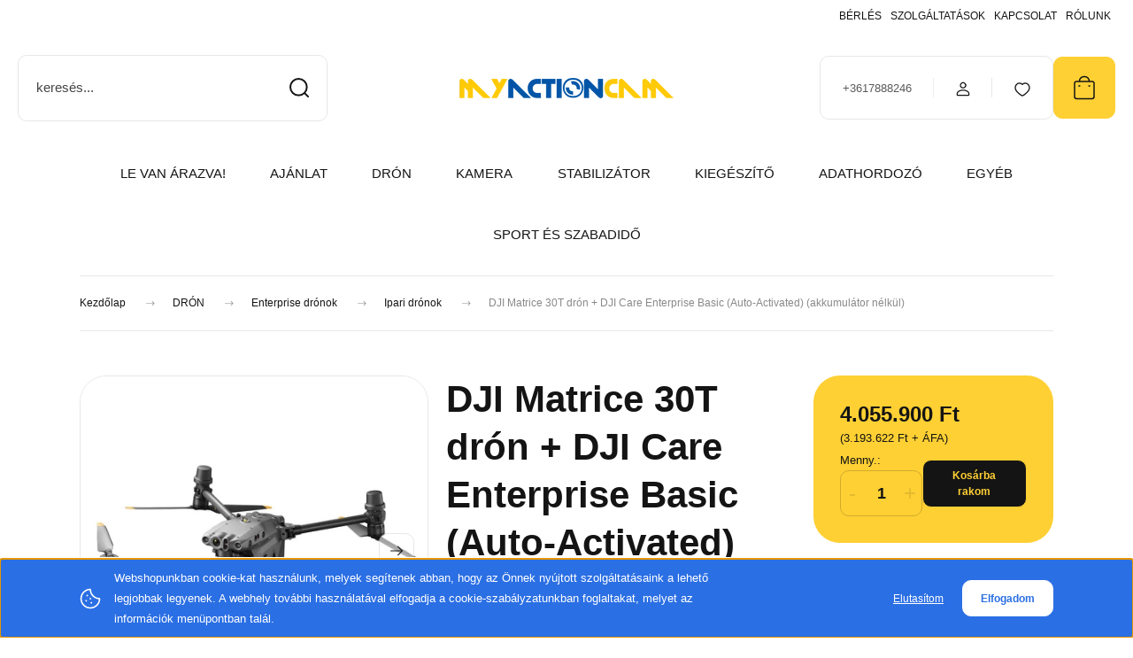

--- FILE ---
content_type: text/html; charset=UTF-8
request_url: https://shop.myactioncam.hu/dji-matrice-30t-dron-dji-care-enterprise-basic-auto-activated-akkumulator-nelkul
body_size: 47121
content:
<!DOCTYPE html>
<html lang="hu" dir="ltr">
<head>
    <title>DJI Matrice 30T drón + DJI Care Enterprise Basic (Auto-Activated) (akkumulátor nélkül) - Ipari drónok - MyActionCam - Drónok és akciókamerák szakértője</title>
    <meta charset="utf-8">
    <meta name="keywords" content="DJI Matrice 30T drón + DJI Care Enterprise Basic (Auto-Activated) (akkumulátor nélkül)">
    <meta name="description" content="DJI Matrice 30T drón + DJI Care Enterprise Basic (Auto-Activated) (akkumulátor nélkül) a Ipari drónok kategóriában elérhető most 4.055.900 Ft áron. Tökéletes választás a DJI Matrice 30T drón + DJI Care Enterprise Basic (Auto-Activated) (akkumulátor nélkül). Cikkszám: DJIM30T, Gyártói cikkszám: CB.202203170249. Fedezd fel a MyActionCam kínálatában!">
    <meta name="robots" content="index, follow">
    <link rel="image_src" href="https://djistore2.cdn.shoprenter.hu/custom/djistore2/image/data/DJI%20/Matrice_M30/DJI_M30T_profile.jpg.webp?lastmod=1709914378.1756798009">
    <meta property="og:title" content="DJI Matrice 30T drón + DJI Care Enterprise Basic (Auto-Activated) (akkumulátor nélkül)" />
    <meta property="og:type" content="product" />
    <meta property="og:url" content="https://shop.myactioncam.hu/dji-matrice-30t-dron-dji-care-enterprise-basic-auto-activated-akkumulator-nelkul" />
    <meta property="og:image" content="https://djistore2.cdn.shoprenter.hu/custom/djistore2/image/cache/w955h500/DJI%20/Matrice_M30/DJI_M30T_profile.jpg.webp?lastmod=1709914378.1756798009" />
    <meta property="og:description" content="DJIM30T - DJI Matrice 30T drón + DJI Care Enterprise Basic (Auto-Activated) (akkumulátor nélkül) - 4.055.900 Ft" />
    <link href="https://djistore2.cdn.shoprenter.hu/custom/djistore2/image/data/MAC/favico.ico?lastmod=1677169991.1756798009" rel="icon" />
    <link href="https://djistore2.cdn.shoprenter.hu/custom/djistore2/image/data/MAC/favico.ico?lastmod=1677169991.1756798009" rel="apple-touch-icon" />
    <base href="https://shop.myactioncam.hu:443" />
    <meta name="google-site-verification" content="KVgFLNDHSI4shtzPMIf03XnWB2LvWpQOqeqt8Zjdai8" />

    <meta name="viewport" content="width=device-width, initial-scale=1">
            <style>
            :root {

--global-color: #ffd034;
--bs-body-bg: #FFFFFF;
--highlight-color: #2b6fe4;
--price-special-color: #A84747;

--corner_10: 10px;
--corner_30: calc(var(--corner_10) * 3);
--corner_50: calc(var(--corner_10) * 5);


    
                        --text-on-primary: rgb(20,20,20);
            --rgb-text-on-primary: 20,20,20;
                            --tick-on-primary: url("data:image/svg+xml,%3csvg xmlns='http://www.w3.org/2000/svg' viewBox='0 0 20 20'%3e%3cpath fill='none' stroke='%23141414' stroke-linecap='round' stroke-linejoin='round' stroke-width='3' d='m6 10 3 3 6-6'/%3e%3c/svg%3e");
                                        --select-arrow-on-primary: url("data:image/svg+xml,%3Csvg xmlns='http://www.w3.org/2000/svg' viewBox='0 0 16 16'%3E%3Cpath fill='none' opacity='0.5' stroke='%23141414' stroke-linecap='round' stroke-linejoin='round' stroke-width='2' d='m2 5 6 6 6-6'/%3E%3C/svg%3E");
                                        --radio-on-primary: url("data:image/svg+xml,%3Csvg xmlns='http://www.w3.org/2000/svg' viewBox='-4 -4 8 8'%3E%3Ccircle r='2' fill='%23141414'/%3E%3C/svg%3E");
                        
                        --text-on-body-bg: rgb(20,20,20);
            --rgb-text-on-body-bg: 20,20,20;
                            --tick-on-body-bg: url("data:image/svg+xml,%3csvg xmlns='http://www.w3.org/2000/svg' viewBox='0 0 20 20'%3e%3cpath fill='none' stroke='%23141414' stroke-linecap='round' stroke-linejoin='round' stroke-width='3' d='m6 10 3 3 6-6'/%3e%3c/svg%3e");
                                        --select-arrow-on-body-bg: url("data:image/svg+xml,%3Csvg xmlns='http://www.w3.org/2000/svg' viewBox='0 0 16 16'%3E%3Cpath fill='none' opacity='0.5' stroke='%23141414' stroke-linecap='round' stroke-linejoin='round' stroke-width='2' d='m2 5 6 6 6-6'/%3E%3C/svg%3E");
                                        --radio-on-body-bg: url("data:image/svg+xml,%3Csvg xmlns='http://www.w3.org/2000/svg' viewBox='-4 -4 8 8'%3E%3Ccircle r='2' fill='%23141414'/%3E%3C/svg%3E");
                        
                        --text-on-highlight: rgb(255,255,255);
            --rgb-text-on-highlight: 255,255,255;
                            --tick-on-highlight: url("data:image/svg+xml,%3csvg xmlns='http://www.w3.org/2000/svg' viewBox='0 0 20 20'%3e%3cpath fill='none' stroke='%23FFFFFF' stroke-linecap='round' stroke-linejoin='round' stroke-width='3' d='m6 10 3 3 6-6'/%3e%3c/svg%3e");
                                                
                        --text-on-price_special: rgb(255,255,255);
            --rgb-text-on-price_special: 255,255,255;
                                                
}        </style>
        <link rel="preconnect" href="https://fonts.gstatic.com" />
<link rel="preload" as="style" href="https://fonts.googleapis.com/css2?family=Playfair+Display:ital,wght@0,400..900;1,400..900&family=Poppins:ital,wght@0,400;0,600;0,700;1,400;1,600;1,700&display=swap" />
<link rel="stylesheet" href="https://fonts.googleapis.com/css2?family=Playfair+Display:ital,wght@0,400..900;1,400..900&family=Poppins:ital,wght@0,400;0,600;0,700;1,400;1,600;1,700&display=swap" media="print" onload="this.media='all'" />
<noscript>
    <link rel="stylesheet" href="https://fonts.googleapis.com/css2?family=Playfair+Display:ital,wght@0,400..900;1,400..900&family=Poppins:ital,wght@0,400;0,600;0,700;1,400;1,600;1,700&display=swap" />
</noscript>        <link rel="stylesheet" href="https://djistore2.cdn.shoprenter.hu/catalog/view/theme/budapest_global/minified/template/assets/base.css?v=1750323653.1769818000.djistore2">
        <link rel="stylesheet" href="https://djistore2.cdn.shoprenter.hu/catalog/view/theme/budapest_global/minified/template/assets/component-slick.css?v=1711983033.1769818000.djistore2">
        <link rel="stylesheet" href="https://djistore2.cdn.shoprenter.hu/catalog/view/theme/budapest_global/minified/template/assets/product-card.css?v=1750323121.1769818000.djistore2">
        <style>
            *,
            *::before,
            *::after {
                box-sizing: border-box;
            }

            h1, .h1 {
                font-weight: 900;
                font-size: 1.5625rem;
            }
            @media (min-width: 1200px) {
                h1, .h1 {
                    font-size: 2.625rem;
                }
            }
        </style>
                    <style>.edit-link {position: absolute;top: 0;right: 0;opacity: 0;width: 30px;height: 30px;font-size: 16px;color: #111111 !important;display: flex;justify-content: center;align-items: center;border: 1px solid rgba(0, 0, 0, 0.8);transition: none;background: rgba(255, 255, 255, 0.5);z-index: 1030;pointer-events: all;}.module-editable {position: relative;}.page-head-title:hover > .edit-link, .module-editable:hover > .edit-link, .product-card:hover .edit-link {opacity: 1;}.page-head-title:hover > .edit-link:hover, .module-editable:hover > .edit-link:hover, .product-card:hover .edit-link:hover {background: rgba(255, 255, 255, 1);}</style>
                                    
                <link href="https://shop.myactioncam.hu/dji-matrice-30t-dron-dji-care-enterprise-basic-auto-activated-akkumulator-nelkul" rel="canonical">
    

        <script>
        window.nonProductQuality = 80;
    </script>
    <script src="https://djistore2.cdn.shoprenter.hu/catalog/view/javascript/vendor/jquery/3.7.1/js/jquery.min.js?v=1706895543"></script>

            <!-- Header JavaScript codes -->
            <link rel="preload" href="https://djistore2.cdn.shoprenter.hu/web/compiled/js/base.js?v=1769602145" as="script" />
        <script src="https://djistore2.cdn.shoprenter.hu/web/compiled/js/base.js?v=1769602145" defer></script>
                    <link rel="preload" href="https://djistore2.cdn.shoprenter.hu/web/compiled/js/fragment_loader.js?v=1769602145" as="script" />
        <script src="https://djistore2.cdn.shoprenter.hu/web/compiled/js/fragment_loader.js?v=1769602145" defer></script>
                    <link rel="preload" href="https://djistore2.cdn.shoprenter.hu/web/compiled/js/nanobar.js?v=1769602145" as="script" />
        <script src="https://djistore2.cdn.shoprenter.hu/web/compiled/js/nanobar.js?v=1769602145" defer></script>
                    <!-- Header jQuery onLoad scripts -->
    <script>var BASEURL='https://shop.myactioncam.hu';Currency={"symbol_left":"","symbol_right":" Ft","decimal_place":0,"decimal_point":",","thousand_point":".","currency":"HUF","value":1};var ShopRenter=ShopRenter||{};ShopRenter.product={"id":5736,"sku":"DJIM30T","currency":"HUF","unitName":"db","price":4055899.9399999999,"name":"DJI Matrice 30T dr\u00f3n + DJI Care Enterprise Basic (Auto-Activated) (akkumul\u00e1tor n\u00e9lk\u00fcl)","brand":"DJI","currentVariant":[],"parent":{"id":5736,"sku":"DJIM30T","unitName":"db","price":4055899.9399999999,"name":"DJI Matrice 30T dr\u00f3n + DJI Care Enterprise Basic (Auto-Activated) (akkumul\u00e1tor n\u00e9lk\u00fcl)"}};$(document).ready(function(){});window.addEventListener('load',function(){});</script><script src="https://djistore2.cdn.shoprenter.hu/web/compiled/js/vue/manifest.bundle.js?v=1769602142"></script><script>var ShopRenter=ShopRenter||{};ShopRenter.onCartUpdate=function(callable){document.addEventListener('cartChanged',callable)};ShopRenter.onItemAdd=function(callable){document.addEventListener('AddToCart',callable)};ShopRenter.onItemDelete=function(callable){document.addEventListener('deleteCart',callable)};ShopRenter.onSearchResultViewed=function(callable){document.addEventListener('AuroraSearchResultViewed',callable)};ShopRenter.onSubscribedForNewsletter=function(callable){document.addEventListener('AuroraSubscribedForNewsletter',callable)};ShopRenter.onCheckoutInitiated=function(callable){document.addEventListener('AuroraCheckoutInitiated',callable)};ShopRenter.onCheckoutShippingInfoAdded=function(callable){document.addEventListener('AuroraCheckoutShippingInfoAdded',callable)};ShopRenter.onCheckoutPaymentInfoAdded=function(callable){document.addEventListener('AuroraCheckoutPaymentInfoAdded',callable)};ShopRenter.onCheckoutOrderConfirmed=function(callable){document.addEventListener('AuroraCheckoutOrderConfirmed',callable)};ShopRenter.onCheckoutOrderPaid=function(callable){document.addEventListener('AuroraOrderPaid',callable)};ShopRenter.onCheckoutOrderPaidUnsuccessful=function(callable){document.addEventListener('AuroraOrderPaidUnsuccessful',callable)};ShopRenter.onProductPageViewed=function(callable){document.addEventListener('AuroraProductPageViewed',callable)};ShopRenter.onMarketingConsentChanged=function(callable){document.addEventListener('AuroraMarketingConsentChanged',callable)};ShopRenter.onCustomerRegistered=function(callable){document.addEventListener('AuroraCustomerRegistered',callable)};ShopRenter.onCustomerLoggedIn=function(callable){document.addEventListener('AuroraCustomerLoggedIn',callable)};ShopRenter.onCustomerUpdated=function(callable){document.addEventListener('AuroraCustomerUpdated',callable)};ShopRenter.onCartPageViewed=function(callable){document.addEventListener('AuroraCartPageViewed',callable)};ShopRenter.customer={"userId":0,"userClientIP":"18.117.97.92","userGroupId":8,"customerGroupTaxMode":"gross","customerGroupPriceMode":"gross_net_tax","email":"","phoneNumber":"","name":{"firstName":"","lastName":""}};ShopRenter.theme={"name":"budapest_global","family":"budapest","parent":""};ShopRenter.shop={"name":"djistore2","locale":"hu","currency":{"code":"HUF","rate":1},"domain":"djistore2.myshoprenter.hu"};ShopRenter.page={"route":"product\/product","queryString":"dji-matrice-30t-dron-dji-care-enterprise-basic-auto-activated-akkumulator-nelkul"};ShopRenter.formSubmit=function(form,callback){callback();};let loadedAsyncScriptCount=0;function asyncScriptLoaded(position){loadedAsyncScriptCount++;if(position==='body'){if(document.querySelectorAll('.async-script-tag').length===loadedAsyncScriptCount){if(/complete|interactive|loaded/.test(document.readyState)){document.dispatchEvent(new CustomEvent('asyncScriptsLoaded',{}));}else{document.addEventListener('DOMContentLoaded',()=>{document.dispatchEvent(new CustomEvent('asyncScriptsLoaded',{}));});}}}}</script><script type="text/javascript"async class="async-script-tag"onload="asyncScriptLoaded('header')"src="https://static2.rapidsearch.dev/resultpage.js?shop=djistore2.shoprenter.hu"></script><script type="text/javascript"async class="async-script-tag"onload="asyncScriptLoaded('header')"src="https://frontend.embedi.hu/shoprenter/5f3421dbfd593db15a6c194c/platform.js"></script><script type="text/javascript"async class="async-script-tag"onload="asyncScriptLoaded('header')"src="https://onsite.optimonk.com/script.js?account=126440"></script><script type="text/javascript"src="https://djistore2.cdn.shoprenter.hu/web/compiled/js/vue/customerEventDispatcher.bundle.js?v=1769602142"></script><!--Custom header scripts--><script id="mcjs">!function(c,h,i,m,p){m=c.createElement(h),p=c.getElementsByTagName(h)[0],m.async=1,m.src=i,p.parentNode.insertBefore(m,p)}(document,"script","https://chimpstatic.com/mcjs-connected/js/users/83824e94019d22c5499a98e09/a6f9f25224b115f8f8a906a78.js");</script>                
            
            <script>window.dataLayer=window.dataLayer||[];function gtag(){dataLayer.push(arguments)};var ShopRenter=ShopRenter||{};ShopRenter.config=ShopRenter.config||{};ShopRenter.config.googleConsentModeDefaultValue="denied";</script>                        <script type="text/javascript" src="https://djistore2.cdn.shoprenter.hu/web/compiled/js/vue/googleConsentMode.bundle.js?v=1769602142"></script>

            <!-- Facebook Pixel Code -->
<script>
  document.addEventListener('DOMContentLoaded', function() {
    !function(f,b,e,v,n,t,s)
    {if(f.fbq)return;n=f.fbq=function(){n.callMethod?
    n.callMethod.apply(n,arguments):n.queue.push(arguments)};
    if(!f._fbq)f._fbq=n;n.push=n;n.loaded=!0;n.version='2.0';
    n.queue=[];t=b.createElement(e);t.async=!0;
    t.src=v;s=b.getElementsByTagName(e)[0];
    s.parentNode.insertBefore(t,s)}(window, document,'script',
    'https://connect.facebook.net/en_US/fbevents.js');
    fbq('consent', 'revoke');
fbq('init', '471043456389634');
    fbq('track', 'PageView');
  });
document.addEventListener('AuroraProductPageViewed', function(auroraEvent) {
                    fbq('track', 'ViewContent', {
                        content_type: 'product',
                        content_ids: [auroraEvent.detail.product.id.toString()],
                        value: parseFloat(auroraEvent.detail.product.grossUnitPrice),
                        currency: auroraEvent.detail.product.currency
                    }, {
                        eventID: auroraEvent.detail.event.id
                    });
                });
document.addEventListener('AuroraAddedToCart', function(auroraEvent) {
    var fbpId = [];
    var fbpValue = 0;
    var fbpCurrency = '';

    auroraEvent.detail.products.forEach(function(item) {
        fbpValue += parseFloat(item.grossUnitPrice) * item.quantity;
        fbpId.push(item.id);
        fbpCurrency = item.currency;
    });


    fbq('track', 'AddToCart', {
        content_ids: fbpId,
        content_type: 'product',
        value: fbpValue,
        currency: fbpCurrency
    }, {
        eventID: auroraEvent.detail.event.id
    });
})
window.addEventListener('AuroraMarketingCookie.Changed', function(event) {
            let consentStatus = event.detail.isAccepted ? 'grant' : 'revoke';
            if (typeof fbq === 'function') {
                fbq('consent', consentStatus);
            }
        });
</script>
<noscript><img height="1" width="1" style="display:none"
  src="https://www.facebook.com/tr?id=471043456389634&ev=PageView&noscript=1"
/></noscript>
<!-- End Facebook Pixel Code -->
            <script type="text/javascript"src="https://djistore2.cdn.shoprenter.hu/web/compiled/js/vue/dataLayer.bundle.js?v=1769602142"></script>
            <!-- Google Tag Manager -->
<script>(function(w,d,s,l,i){w[l]=w[l]||[];w[l].push({'gtm.start':
new Date().getTime(),event:'gtm.js'});var f=d.getElementsByTagName(s)[0],
j=d.createElement(s),dl=l!='dataLayer'?'&l='+l:'';j.async=true;j.src=
'https://www.googletagmanager.com/gtm.js?id='+i+dl;f.parentNode.insertBefore(j,f);
})(window,document,'script','dataLayer','GTM-MP2M3QB');</script>
<!-- End Google Tag Manager -->
            
            
                <!--Global site tag(gtag.js)--><script async src="https://www.googletagmanager.com/gtag/js?id=G-GS37KR4LMC"></script><script>window.dataLayer=window.dataLayer||[];function gtag(){dataLayer.push(arguments);}
gtag('js',new Date());gtag('config','G-GS37KR4LMC');</script>                                <script type="text/javascript" src="https://djistore2.cdn.shoprenter.hu/web/compiled/js/vue/GA4EventSender.bundle.js?v=1769602142"></script>

    
    
</head>
<body id="body" class="page-body product-page-body budapest_global-body" role="document">
<script>ShopRenter.theme.breakpoints={'xs':0,'sm':576,'md':768,'lg':992,'xl':1200,'xxl':1400}</script><!--Google Tag Manager(noscript)--><noscript><iframe src="https://www.googletagmanager.com/ns.html?id=GTM-MP2M3QB"
height="0"width="0"style="display:none;visibility:hidden"></iframe></noscript><!--End Google Tag Manager(noscript)--><div id="fb-root"></div><script>(function(d,s,id){var js,fjs=d.getElementsByTagName(s)[0];if(d.getElementById(id))return;js=d.createElement(s);js.id=id;js.src="//connect.facebook.net/hu_HU/sdk/xfbml.customerchat.js#xfbml=1&version=v2.12&autoLogAppEvents=1";fjs.parentNode.insertBefore(js,fjs);}(document,"script","facebook-jssdk"));</script>
                    

<!-- cached --><div class="nanobar-cookie-box nanobar position-fixed w-100 js-nanobar-first-login">
    <div class="container nanobar__container">
        <div class="row nanobar__container-row flex-column flex-sm-row align-items-center">
            <div class="nanobar__text col-12 col-12 col-sm-6 col-lg-8 justify-content-center justify-content-sm-start d-flex">
                                <span class="nanobar__cookie-icon d-none d-md-flex align-items-center"><svg xmlns="http://www.w3.org/2000/svg" width="24" height="24" viewBox="0 0 24 24" fill="none">
    <path d="M7.38066 14.1465C7.33069 14.1463 7.28277 14.1663 7.24765 14.2018C7.21254 14.2374 7.19318 14.2856 7.19392 14.3355C7.19431 14.4398 7.27873 14.5242 7.383 14.5246C7.45055 14.5242 7.51275 14.4878 7.54616 14.4291C7.57957 14.3704 7.57913 14.2983 7.54499 14.24C7.51086 14.1817 7.44821 14.146 7.38066 14.1465" stroke="currentColor" stroke-width="1.5" stroke-linecap="round" stroke-linejoin="round"/>
    <path d="M8.54765 8.31052C8.49768 8.31039 8.44976 8.33035 8.41464 8.36591C8.37953 8.40146 8.36017 8.44963 8.36091 8.49959C8.3613 8.60386 8.44573 8.68828 8.54999 8.68867C8.65441 8.68803 8.73854 8.60285 8.7379 8.49843C8.73726 8.394 8.65208 8.30987 8.54765 8.31052" stroke="currentColor" stroke-width="1.5" stroke-linecap="round" stroke-linejoin="round"/>
    <path d="M13.2166 16.4804C13.1666 16.4803 13.1187 16.5003 13.0836 16.5358C13.0485 16.5714 13.0291 16.6196 13.0299 16.6695C13.0302 16.7738 13.1147 16.8582 13.2189 16.8586C13.3234 16.8579 13.4075 16.7728 13.4068 16.6683C13.4062 16.5639 13.321 16.4798 13.2166 16.4804" stroke="currentColor" stroke-width="1.5" stroke-linecap="round" stroke-linejoin="round"/>
    <path d="M12.0486 11.8105C11.9987 11.8104 11.9507 11.8304 11.9156 11.8659C11.8805 11.9015 11.8611 11.9496 11.8619 11.9996C11.8623 12.1039 11.9467 12.1883 12.051 12.1887C12.1185 12.1883 12.1807 12.1518 12.2141 12.0931C12.2475 12.0344 12.2471 11.9623 12.213 11.904C12.1788 11.8458 12.1162 11.8101 12.0486 11.8105" stroke="currentColor" stroke-width="1.5" stroke-linecap="round" stroke-linejoin="round"/>
    <path fill-rule="evenodd" clip-rule="evenodd" d="M12.0503 1.49609C12.0503 7.2975 16.7532 12.0005 22.5547 12.0005C22.5547 17.8019 17.8517 22.5048 12.0503 22.5048C6.24887 22.5048 1.5459 17.8019 1.5459 12.0005C1.5459 6.19906 6.24887 1.49609 12.0503 1.49609Z" stroke="currentColor" stroke-width="1.5" stroke-linecap="round" stroke-linejoin="round"/>
</svg></span>
                                <div>Webshopunkban cookie-kat használunk, melyek segítenek abban, hogy az Önnek nyújtott szolgáltatásaink a lehető legjobbak legyenek. A webhely további használatával elfogadja a cookie-szabályzatunkban foglaltakat, melyet az információk menüpontban talál.</div>
            </div>
            <div class="nanobar__buttons col-12 col-sm-6 col-lg-4 justify-content-center justify-content-sm-end d-flex">
                                    <button id="nanobar-reject-button" class="btn btn-link">
                        Elutasítom
                    </button>
                                <button class="btn btn-primary nanobar-btn js-nanobar-close"
                        data-marketing-cookie-status="true">
                    Elfogadom
                </button>
            </div>
        </div>
    </div>
</div>

<script>
    (function ($) {
        $(document).ready(function () {
            new AuroraNanobar.FirstLogNanobar(jQuery('.js-nanobar-first-login'), 'bottom');
        });
    })(jQuery);
</script><!-- /cached -->

        
                    <div class="layout-wrapper">
                                                            <div id="section-header" class="section-wrapper ">
    
        
    <link rel="stylesheet" href="https://djistore2.cdn.shoprenter.hu/catalog/view/theme/budapest_global/minified/template/assets/header.css?v=1726589168.1769818000.djistore2">
    <div class="header">
        
        <div class="header-top d-none d-lg-flex">
            <div class="container-wide header-top-row">
                    <!-- cached -->
<ul class="list-unstyled headermenu-list">
                <li class="headermenu-list__item nav-item">
            <a
                href="https://shop.myactioncam.hu/kolcsonzes"
                target="_self"
                class="nav-link"
                title="BÉRLÉS"
            >
                BÉRLÉS
            </a>
                    </li>
            <li class="headermenu-list__item nav-item dropdown">
            <a
                href="https://shop.myactioncam.hu/szolgaltatasok-140"
                target="_self"
                class="nav-link dropdown-toggle"
                title="SZOLGÁLTATÁSOK"
            >
                SZOLGÁLTATÁSOK
            </a>
                                            <ul class="dropdown-hover-menu">
                    <svg class="headermenu-dropdown-shape" width="46" height="19" viewBox="0 0 46 19" fill="none" xmlns="http://www.w3.org/2000/svg">
                        <path fill-rule="evenodd" clip-rule="evenodd" d="M10 0C4.47715 0 0 4.47715 0 10V19C0 13.4772 4.47715 9 10 9H45.9506C45.4489 3.94668 41.1853 0 36 0H10Z" fill="currentColor"/>
                    </svg>
                                            <li class="headermenu-list__item dropdown-item">
                            <a href="https://shop.myactioncam.hu/szerviz" title="Szerviz" target="_self">
                                Szerviz
                            </a>
                        </li>
                                            <li class="headermenu-list__item dropdown-item">
                            <a href="https://shop.myactioncam.hu/b2b-szolgaltatasaink-97" title="B2B szolgáltatásaink" target="_self">
                                B2B szolgáltatásaink
                            </a>
                        </li>
                                            <li class="headermenu-list__item dropdown-item">
                            <a href="https://drone2b.hu/mezogazdasag-es-erdogazdalkodas/" title="Agro megoldások" target="_blank">
                                Agro megoldások
                            </a>
                        </li>
                                            <li class="headermenu-list__item dropdown-item">
                            <a href="https://shop.myactioncam.hu/palyazati-lehetosegek" title="Pályázati lehetőségek" target="_self">
                                Pályázati lehetőségek
                            </a>
                        </li>
                                            <li class="headermenu-list__item dropdown-item">
                            <a href="https://shop.myactioncam.hu/palyazatok-184" title="Pályázatok" target="_self">
                                Pályázatok
                            </a>
                        </li>
                                            <li class="headermenu-list__item dropdown-item">
                            <a href="https://shop.myactioncam.hu/hitelugyintezes" title="OTP áruvásárlási hitel" target="_self">
                                OTP áruvásárlási hitel
                            </a>
                        </li>
                                    </ul>
                    </li>
            <li class="headermenu-list__item nav-item">
            <a
                href="https://shop.myactioncam.hu/contact"
                target="_self"
                class="nav-link"
                title="KAPCSOLAT"
            >
                KAPCSOLAT
            </a>
                    </li>
            <li class="headermenu-list__item nav-item">
            <a
                href="https://shop.myactioncam.hu/rolunk"
                target="_self"
                class="nav-link"
                title="RÓLUNK"
            >
                RÓLUNK
            </a>
                    </li>
    </ul>

    <!-- /cached -->
                    
                    
            </div>
        </div>
        <div class="header-middle">
            <div class="container-wide header-middle-container">
                <div class="header-middle-row">
                                            <div id="js-mobile-navbar" class="d-flex d-lg-none">
                            <button id="js-hamburger-icon" class="d-flex-center btn btn-primary" aria-label="mobile menu">
                                <span class="hamburger-icon position-relative">
                                    <span class="hamburger-icon-line position-absolute line-1"></span>
                                    <span class="hamburger-icon-line position-absolute line-2"></span>
                                    <span class="hamburger-icon-line position-absolute line-3"></span>
                                </span>
                            </button>
                        </div>
                                            <div class="header-navbar-search">
                                                            <div class="dropdown search-module d-flex header-navbar-top-right-item">
                                    <div class="input-group">
                                        <input class="search-module__input form-control form-control-lg disableAutocomplete" type="text" placeholder="keresés..." value=""
                                               id="filter_keyword"
                                               onclick="this.value=(this.value==this.defaultValue)?'':this.value;"/>
                                        <span class="search-button-append d-flex position-absolute h-100">
                                            <button class="btn" type="button" onclick="moduleSearch();" aria-label="Keresés">
                                                <svg xmlns="http://www.w3.org/2000/svg" width="22" height="22" viewBox="0 0 22 22" fill="none">
    <path d="M21 21L16.9375 16.9375M10.3338 19.6675C5.17875 19.6675 1 15.4888 1 10.3338C1 5.17875 5.17875 1 10.3338 1C15.4888 1 19.6675 5.17875 19.6675 10.3338C19.6675 15.4888 15.4888 19.6675 10.3338 19.6675Z" stroke="currentColor" stroke-width="2" stroke-linecap="round" stroke-linejoin="round"/>
</svg>
                                            </button>
                                        </span>
                                    </div>
                                    <input type="hidden" id="filter_description" value="1"/>
                                    <input type="hidden" id="search_shopname" value="djistore2"/>
                                    <div id="results" class="dropdown-menu search-results"></div>
                                </div>
                                                    </div>


                        <a href="/" class="header-logo" title="Kezdőlap">
                                                            <img
    src='https://djistore2.cdn.shoprenter.hu/custom/djistore2/image/cache/w330h75/MAC%202.0%20log%C3%B3k/MAC%202.0%20s%C3%A1rgak%C3%A9k.png.webp?lastmod=0.1756798009'

    
            width="330"
    
            height="75"
    
            class="header-logo-img"
    
    
    alt="MyActionCam.hu"

    
    
    />

                                                    </a>


                    <div class="header-middle-right">
                        <div class="header-middle-right-wrapper d-flex align-items-center">
                                                    <a class="header-middle__phone d-none d-lg-block position-relative" href="tel:+3617888246">+3617888246</a>
                                                                                                            <div id="header-middle-login" class="header-middle-right-box d-none d-lg-flex position-relative">
                                    <ul class="list-unstyled login-list">
                                                                                    <li class="nav-item">
                                                <a class="nav-link header-middle-right-box-link" href="index.php?route=account/login" title="Belépés / Regisztráció">
                                                    <span class="header-user-icon">
                                                        <svg xmlns="http://www.w3.org/2000/svg" width="19" height="20" viewBox="0 0 19 20" fill="none">
    <path fill-rule="evenodd" clip-rule="evenodd" d="M11.9749 2.52513C13.3417 3.89197 13.3417 6.10804 11.9749 7.47488C10.6081 8.84172 8.39199 8.84172 7.02515 7.47488C5.65831 6.10804 5.65831 3.89197 7.02515 2.52513C8.39199 1.15829 10.6081 1.15829 11.9749 2.52513Z" stroke="currentColor" stroke-width="1.5" stroke-linecap="round" stroke-linejoin="round"/>
    <path fill-rule="evenodd" clip-rule="evenodd" d="M1.5 16.5V17.5C1.5 18.052 1.948 18.5 2.5 18.5H16.5C17.052 18.5 17.5 18.052 17.5 17.5V16.5C17.5 13.474 13.548 11.508 9.5 11.508C5.452 11.508 1.5 13.474 1.5 16.5Z" stroke="currentColor" stroke-width="1.5" stroke-linecap="round" stroke-linejoin="round"/>
</svg>
                                                    </span>
                                                </a>
                                            </li>
                                                                            </ul>
                                </div>
                                                    
                                                        <div id="header-middle-wishlist" class="header-middle-right-box d-none d-lg-flex position-relative">
                                <hx:include src="/_fragment?_path=_format%3Dhtml%26_locale%3Den%26_controller%3Dmodule%252Fwishlist&amp;_hash=RItgr%2F4J9y26MQSANbTogZHXA6fctRODfxHc30AbNvY%3D"></hx:include>
                            </div>
                                                </div>
                        <div id="js-cart" class="header-middle-right-box position-relative">
                            <hx:include src="/_fragment?_path=_format%3Dhtml%26_locale%3Den%26_controller%3Dmodule%252Fcart&amp;_hash=gpKSzXLdS0p9N6L%2F5%2Fs5Ocg8cSndCzmeJbDEVEC%2BaPw%3D"></hx:include>
                        </div>
                    </div>
                </div>
            </div>
        </div>
        <div class="header-bottom d-none d-lg-block">
            <div class="container-wide">
                    <div id="module_category_wrapper" class="module-category-wrapper">
        <div
            id="category"
            class="module content-module header-position hide-top category-module">
                        <div class="module-body">
                            <div id="category-nav">
            


<ul class="list-unstyled category category-menu sf-menu sf-horizontal cached">
    <li id="cat_668" class="nav-item item category-list module-list even">
    <a href="https://shop.myactioncam.hu/evindito-sporolas" class="nav-link">
                LE VAN ÁRAZVA!
    </a>
    </li><li id="cat_208" class="nav-item item category-list module-list parent odd">
    <a href="https://shop.myactioncam.hu/aktualis_ajanlatok" class="nav-link">
                AJÁNLAT
    </a>
            <ul class="list-unstyled flex-column children"><li id="cat_234" class="nav-item item category-list module-list odd">
    <a href="https://shop.myactioncam.hu/aktualis_ajanlatok/akcios-termekek" class="nav-link">
                AKCIÓS TERMÉKEK
    </a>
    </li><li id="cat_446" class="nav-item item category-list module-list even">
    <a href="https://shop.myactioncam.hu/aktualis_ajanlatok/ajandekkartya" class="nav-link">
                Ajándékkártyák
    </a>
    </li><li id="cat_265" class="nav-item item category-list module-list odd">
    <a href="https://shop.myactioncam.hu/aktualis_ajanlatok/bontott-termekek-265" class="nav-link">
                Bemutatótermékek
    </a>
    </li><li id="cat_643" class="nav-item item category-list module-list even">
    <a href="https://shop.myactioncam.hu/aktualis_ajanlatok/felbontott-643" class="nav-link">
                Felbontott
    </a>
    </li><li id="cat_236" class="nav-item item category-list module-list odd">
    <a href="https://shop.myactioncam.hu/aktualis_ajanlatok/keszletkisopres" class="nav-link">
                Készletkisöprés
    </a>
    </li><li id="cat_571" class="nav-item item category-list module-list even">
    <a href="https://shop.myactioncam.hu/aktualis_ajanlatok/fulhallgato-571" class="nav-link">
                Fülhallgató
    </a>
    </li><li id="cat_434" class="nav-item item category-list module-list odd">
    <a href="https://shop.myactioncam.hu/aktualis_ajanlatok/oktatas" class="nav-link">
                Oktatás
    </a>
    </li><li id="cat_402" class="nav-item item category-list module-list even">
    <a href="https://shop.myactioncam.hu/aktualis_ajanlatok/0-thm-ajanlatok" class="nav-link">
                0% THM ajánlatok
    </a>
    </li><li id="cat_481" class="nav-item item category-list module-list odd">
    <a href="https://shop.myactioncam.hu/aktualis_ajanlatok/rtk-jelszolgaltatas-481" class="nav-link">
                RTK jelszolgáltatás
    </a>
    </li></ul>
    </li><li id="cat_79" class="nav-item item category-list module-list parent even">
    <a href="https://shop.myactioncam.hu/dron" class="nav-link">
                DRÓN
    </a>
            <ul class="list-unstyled flex-column children"><li id="cat_700" class="nav-item item category-list module-list parent odd">
    <a href="https://shop.myactioncam.hu/dron/hobbi-dronok" class="nav-link">
                Hobbi drónok
    </a>
            <ul class="list-unstyled flex-column children"><li id="cat_703" class="nav-item item category-list module-list parent even">
    <a href="https://shop.myactioncam.hu/dron/hobbi-dronok/dji-dronok" class="nav-link">
                DJI
    </a>
            <ul class="list-unstyled flex-column children"><li id="cat_661" class="nav-item item category-list module-list odd">
    <a href="https://shop.myactioncam.hu/dron/hobbi-dronok/dji-dronok/mini-5-pro-661" class="nav-link">
                Mini 5 Pro
    </a>
    </li><li id="cat_468" class="nav-item item category-list module-list even">
    <a href="https://shop.myactioncam.hu/dron/hobbi-dronok/dji-dronok/mini-4" class="nav-link">
                Mini 4 Pro
    </a>
    </li><li id="cat_506" class="nav-item item category-list module-list odd">
    <a href="https://shop.myactioncam.hu/dron/hobbi-dronok/dji-dronok/mini-4k-506" class="nav-link">
                Mini 4K
    </a>
    </li><li id="cat_438" class="nav-item item category-list module-list even">
    <a href="https://shop.myactioncam.hu/dron/hobbi-dronok/dji-dronok/mini-3" class="nav-link">
                Mini 3
    </a>
    </li><li id="cat_686" class="nav-item item category-list module-list odd">
    <a href="https://shop.myactioncam.hu/dron/hobbi-dronok/dji-dronok/dji-neo-2" class="nav-link">
                Neo 2
    </a>
    </li><li id="cat_508" class="nav-item item category-list module-list even">
    <a href="https://shop.myactioncam.hu/dron/hobbi-dronok/dji-dronok/neo-508" class="nav-link">
                Neo
    </a>
    </li><li id="cat_497" class="nav-item item category-list module-list odd">
    <a href="https://shop.myactioncam.hu/dron/hobbi-dronok/dji-dronok/avata2" class="nav-link">
                Avata 2
    </a>
    </li><li id="cat_598" class="nav-item item category-list module-list even">
    <a href="https://shop.myactioncam.hu/dron/hobbi-dronok/dji-dronok/flip-598" class="nav-link">
                Flip
    </a>
    </li><li id="cat_640" class="nav-item item category-list module-list odd">
    <a href="https://shop.myactioncam.hu/dron/hobbi-dronok/dji-dronok/mavic-4-pro-640" class="nav-link">
                Mavic 4 Pro
    </a>
    </li><li id="cat_521" class="nav-item item category-list module-list even">
    <a href="https://shop.myactioncam.hu/dron/hobbi-dronok/dji-dronok/air-3s" class="nav-link">
                Air 3S
    </a>
    </li><li id="cat_81" class="nav-item item category-list module-list odd">
    <a href="https://shop.myactioncam.hu/dron/hobbi-dronok/dji-dronok/inspire-81" class="nav-link">
                Inspire
    </a>
    </li></ul>
    </li><li id="cat_582" class="nav-item item category-list module-list odd">
    <a href="https://shop.myactioncam.hu/dron/hobbi-dronok/potensic" class="nav-link">
                Potensic
    </a>
    </li><li id="cat_692" class="nav-item item category-list module-list even">
    <a href="https://shop.myactioncam.hu/dron/hobbi-dronok/insta360" class="nav-link">
                Insta360
    </a>
    </li></ul>
    </li><li id="cat_705" class="nav-item item category-list module-list parent even">
    <a href="https://shop.myactioncam.hu/dron/enterprise-dronok" class="nav-link">
                Enterprise drónok
    </a>
            <ul class="list-unstyled flex-column children"><li id="cat_706" class="nav-item item category-list module-list even">
    <a href="https://shop.myactioncam.hu/dron/enterprise-dronok/dock-megoldasok" class="nav-link">
                Dock megoldások
    </a>
    </li><li id="cat_707" class="nav-item item category-list module-list parent odd">
    <a href="https://shop.myactioncam.hu/dron/enterprise-dronok/ipari-dronok" class="nav-link">
                Ipari drónok
    </a>
    </li></ul>
    </li><li id="cat_710" class="nav-item item category-list module-list parent even">
    <a href="https://shop.myactioncam.hu/dron/mezogazdasagi-dronok" class="nav-link">
                Mezőgazdasági drónok
    </a>
            <ul class="list-unstyled flex-column children"><li id="cat_715" class="nav-item item category-list module-list even">
    <a href="https://shop.myactioncam.hu/dron/mezogazdasagi-dronok/felmero-dronok" class="nav-link">
                Felmérő drónok
    </a>
    </li><li id="cat_712" class="nav-item item category-list module-list parent odd">
    <a href="https://shop.myactioncam.hu/dron/mezogazdasagi-dronok/permetezo-dronok" class="nav-link">
                Permetező drónok
    </a>
            <ul class="list-unstyled flex-column children"><li id="cat_518" class="nav-item item category-list module-list even">
    <a href="https://shop.myactioncam.hu/dron/mezogazdasagi-dronok/permetezo-dronok/dron-csomag-518" class="nav-link">
                Drón csomag
    </a>
    </li><li id="cat_178" class="nav-item item category-list module-list odd">
    <a href="https://shop.myactioncam.hu/dron/mezogazdasagi-dronok/permetezo-dronok/agro-178" class="nav-link">
                Agras
    </a>
    </li><li id="cat_516" class="nav-item item category-list module-list even">
    <a href="https://shop.myactioncam.hu/dron/mezogazdasagi-dronok/permetezo-dronok/vegyszerkevero-tartaly-516" class="nav-link">
                Vegyszerkeverő tartály
    </a>
    </li></ul>
    </li></ul>
    </li><li id="cat_404" class="nav-item item category-list module-list parent odd">
    <a href="https://shop.myactioncam.hu/dron/dron-kiegeszitok-404" class="nav-link">
                Drón kiegészítők
    </a>
            <ul class="list-unstyled flex-column children"><li id="cat_467" class="nav-item item category-list module-list even">
    <a href="https://shop.myactioncam.hu/dron/dron-kiegeszitok-404/air-3-kiegeszitok-467" class="nav-link">
                Air 3 kiegészítők
    </a>
    </li><li id="cat_510" class="nav-item item category-list module-list odd">
    <a href="https://shop.myactioncam.hu/dron/dron-kiegeszitok-404/agro-kiegeszitok" class="nav-link">
                Agro
    </a>
    </li><li id="cat_418" class="nav-item item category-list module-list even">
    <a href="https://shop.myactioncam.hu/dron/dron-kiegeszitok-404/mavic-3-418" class="nav-link">
                Mavic 3
    </a>
    </li><li id="cat_395" class="nav-item item category-list module-list odd">
    <a href="https://shop.myactioncam.hu/dron/dron-kiegeszitok-404/air-2s-395" class="nav-link">
                Air 2S
    </a>
    </li><li id="cat_523" class="nav-item item category-list module-list even">
    <a href="https://shop.myactioncam.hu/dron/dron-kiegeszitok-404/air-3s-523" class="nav-link">
                Air 3S
    </a>
    </li><li id="cat_499" class="nav-item item category-list module-list odd">
    <a href="https://shop.myactioncam.hu/dron/dron-kiegeszitok-404/avata-2-499" class="nav-link">
                Avata 2
    </a>
    </li><li id="cat_599" class="nav-item item category-list module-list even">
    <a href="https://shop.myactioncam.hu/dron/dron-kiegeszitok-404/flip-599" class="nav-link">
                Flip
    </a>
    </li><li id="cat_463" class="nav-item item category-list module-list odd">
    <a href="https://shop.myactioncam.hu/dron/dron-kiegeszitok-404/inspire-3-463" class="nav-link">
                Inspire 3
    </a>
    </li><li id="cat_646" class="nav-item item category-list module-list even">
    <a href="https://shop.myactioncam.hu/dron/dron-kiegeszitok-404/mavic-4-pro-646" class="nav-link">
                Mavic 4 Pro
    </a>
    </li><li id="cat_262" class="nav-item item category-list module-list odd">
    <a href="https://shop.myactioncam.hu/dron/dron-kiegeszitok-404/mini-2-kiegeszitok-262" class="nav-link">
                Mini 2 kiegészítők
    </a>
    </li><li id="cat_439" class="nav-item item category-list module-list even">
    <a href="https://shop.myactioncam.hu/dron/dron-kiegeszitok-404/mini-3-kiegeszitok" class="nav-link">
                Mini 3
    </a>
    </li><li id="cat_471" class="nav-item item category-list module-list odd">
    <a href="https://shop.myactioncam.hu/dron/dron-kiegeszitok-404/mini-4-kiegeszitok" class="nav-link">
                Mini 4 Pro
    </a>
    </li><li id="cat_663" class="nav-item item category-list module-list even">
    <a href="https://shop.myactioncam.hu/dron/dron-kiegeszitok-404/mini-5-pro-663" class="nav-link">
                Mini 5 Pro
    </a>
    </li><li id="cat_509" class="nav-item item category-list module-list odd">
    <a href="https://shop.myactioncam.hu/dron/dron-kiegeszitok-404/neo-509" class="nav-link">
                Neo
    </a>
    </li><li id="cat_695" class="nav-item item category-list module-list even">
    <a href="https://shop.myactioncam.hu/dron/dron-kiegeszitok-404/neo-2-695" class="nav-link">
                Neo 2
    </a>
    </li><li id="cat_585" class="nav-item item category-list module-list odd">
    <a href="https://shop.myactioncam.hu/dron/dron-kiegeszitok-404/potensic-585" class="nav-link">
                Potensic
    </a>
    </li><li id="cat_233" class="nav-item item category-list module-list even">
    <a href="https://shop.myactioncam.hu/dron/dron-kiegeszitok-404/mavic-air-2-kiegeszitok-233" class="nav-link">
                Mavic Air 2 kiegészítők
    </a>
    </li><li id="cat_89" class="nav-item item category-list module-list odd">
    <a href="https://shop.myactioncam.hu/dron/dron-kiegeszitok-404/matrice-100-89" class="nav-link">
                Matrice
    </a>
    </li><li id="cat_192" class="nav-item item category-list module-list even">
    <a href="https://shop.myactioncam.hu/dron/dron-kiegeszitok-404/mavic-2-kiegeszitok-192" class="nav-link">
                Mavic 2 kiegészítők
    </a>
    </li><li id="cat_221" class="nav-item item category-list module-list even">
    <a href="https://shop.myactioncam.hu/dron/dron-kiegeszitok-404/fpv-kiegeszitok-221" class="nav-link">
                FPV kiegészítők
    </a>
    </li></ul>
    </li><li id="cat_526" class="nav-item item category-list module-list parent odd">
    <a href="https://shop.myactioncam.hu/dron/szenzor-payload" class="nav-link">
                Szenzor, payload
    </a>
            <ul class="list-unstyled flex-column children"><li id="cat_637" class="nav-item item category-list module-list even">
    <a href="https://shop.myactioncam.hu/dron/szenzor-payload/gazdetektor-637" class="nav-link">
                Gázdetektor
    </a>
    </li><li id="cat_533" class="nav-item item category-list module-list odd">
    <a href="https://shop.myactioncam.hu/dron/szenzor-payload/hangszoro-533" class="nav-link">
                Hangszóró
    </a>
    </li><li id="cat_539" class="nav-item item category-list module-list even">
    <a href="https://shop.myactioncam.hu/dron/szenzor-payload/termal-539" class="nav-link">
                Hőkamera
    </a>
    </li><li id="cat_547" class="nav-item item category-list module-list odd">
    <a href="https://shop.myactioncam.hu/dron/szenzor-payload/ledobo-rendszer-547" class="nav-link">
                Ledobó rendszer
    </a>
    </li><li id="cat_551" class="nav-item item category-list module-list even">
    <a href="https://shop.myactioncam.hu/dron/szenzor-payload/legi-tisztitorendszer-551" class="nav-link">
                Légi tisztítórendszer
    </a>
    </li><li id="cat_528" class="nav-item item category-list module-list odd">
    <a href="https://shop.myactioncam.hu/dron/szenzor-payload/lidar-528" class="nav-link">
                Lidar kamera
    </a>
    </li><li id="cat_545" class="nav-item item category-list module-list even">
    <a href="https://shop.myactioncam.hu/dron/szenzor-payload/mapping-kamera-545" class="nav-link">
                Mapping kamera
    </a>
    </li><li id="cat_552" class="nav-item item category-list module-list odd">
    <a href="https://shop.myactioncam.hu/dron/szenzor-payload/precizios-robotkar-552" class="nav-link">
                Pneumatikus robotkar
    </a>
    </li><li id="cat_530" class="nav-item item category-list module-list even">
    <a href="https://shop.myactioncam.hu/dron/szenzor-payload/reflektor-530" class="nav-link">
                Reflektor, keresőfény
    </a>
    </li><li id="cat_541" class="nav-item item category-list module-list odd">
    <a href="https://shop.myactioncam.hu/dron/szenzor-payload/zoom-kamera-541" class="nav-link">
                Zoom kamera
    </a>
    </li></ul>
    </li></ul>
    </li><li id="cat_557" class="nav-item item category-list module-list parent odd">
    <a href="https://shop.myactioncam.hu/kamerak-557" class="nav-link">
                KAMERA
    </a>
            <ul class="list-unstyled flex-column children"><li id="cat_100" class="nav-item item category-list module-list parent even">
    <a href="https://shop.myactioncam.hu/kamerak-557/sportkamerak-100" class="nav-link">
                Sportkamera
    </a>
            <ul class="list-unstyled flex-column children"><li id="cat_125" class="nav-item item category-list module-list odd">
    <a href="https://shop.myactioncam.hu/kamerak-557/sportkamerak-100/djikamera" class="nav-link">
                DJI
    </a>
    </li><li id="cat_101" class="nav-item item category-list module-list even">
    <a href="https://shop.myactioncam.hu/kamerak-557/sportkamerak-100/gopro-101" class="nav-link">
                GoPro
    </a>
    </li><li id="cat_197" class="nav-item item category-list module-list even">
    <a href="https://shop.myactioncam.hu/kamerak-557/sportkamerak-100/insta360-197" class="nav-link">
                Insta360
    </a>
    </li><li id="cat_626" class="nav-item item category-list module-list odd">
    <a href="https://shop.myactioncam.hu/kamerak-557/sportkamerak-100/lamax-626" class="nav-link">
                Lamax
    </a>
    </li></ul>
    </li><li id="cat_559" class="nav-item item category-list module-list parent odd">
    <a href="https://shop.myactioncam.hu/kamerak-557/autos-kamera-559" class="nav-link">
                Autós kamera
    </a>
            <ul class="list-unstyled flex-column children"><li id="cat_572" class="nav-item item category-list module-list even">
    <a href="https://shop.myactioncam.hu/kamerak-557/autos-kamera-559/70mai-572" class="nav-link">
                70mai
    </a>
    </li><li id="cat_629" class="nav-item item category-list module-list odd">
    <a href="https://shop.myactioncam.hu/kamerak-557/autos-kamera-559/lamax-629" class="nav-link">
                Lamax
    </a>
    </li><li id="cat_591" class="nav-item item category-list module-list even">
    <a href="https://shop.myactioncam.hu/kamerak-557/autos-kamera-559/mio-591" class="nav-link">
                Mio
    </a>
    </li></ul>
    </li><li id="cat_573" class="nav-item item category-list module-list parent even">
    <a href="https://shop.myactioncam.hu/kamerak-557/ip-kamera-573" class="nav-link">
                IP kamera
    </a>
            <ul class="list-unstyled flex-column children"><li id="cat_574" class="nav-item item category-list module-list even">
    <a href="https://shop.myactioncam.hu/kamerak-557/ip-kamera-573/imilab-574" class="nav-link">
                Imilab
    </a>
    </li></ul>
    </li></ul>
    </li><li id="cat_145" class="nav-item item category-list module-list parent even">
    <a href="https://shop.myactioncam.hu/stabilizatorok-145" class="nav-link">
                STABILIZÁTOR
    </a>
            <ul class="list-unstyled flex-column children"><li id="cat_609" class="nav-item item category-list module-list odd">
    <a href="https://shop.myactioncam.hu/stabilizatorok-145/hohem-609" class="nav-link">
                Hohem
    </a>
    </li><li id="cat_617" class="nav-item item category-list module-list even">
    <a href="https://shop.myactioncam.hu/stabilizatorok-145/osmo-mobile-7-617" class="nav-link">
                Osmo Mobile 7
    </a>
    </li><li id="cat_618" class="nav-item item category-list module-list odd">
    <a href="https://shop.myactioncam.hu/stabilizatorok-145/rs-4-mini-618" class="nav-link">
                RS 4 Mini
    </a>
    </li><li id="cat_718" class="nav-item item category-list module-list even">
    <a href="https://shop.myactioncam.hu/stabilizatorok-145/rs-5" class="nav-link">
                RS 5
    </a>
    </li><li id="cat_683" class="nav-item item category-list module-list odd">
    <a href="https://shop.myactioncam.hu/stabilizatorok-145/osmo-mobile-8-683" class="nav-link">
                OSMO MOBILE 8
    </a>
    </li><li id="cat_477" class="nav-item item category-list module-list even">
    <a href="https://shop.myactioncam.hu/stabilizatorok-145/pocket-3" class="nav-link">
                Pocket 3
    </a>
    </li><li id="cat_667" class="nav-item item category-list module-list odd">
    <a href="https://shop.myactioncam.hu/stabilizatorok-145/gopro-fluid-pro-667" class="nav-link">
                GoPro Fluid Pro
    </a>
    </li><li id="cat_458" class="nav-item item category-list module-list even">
    <a href="https://shop.myactioncam.hu/stabilizatorok-145/ronin-4d-458" class="nav-link">
                Ronin 4D
    </a>
    </li><li id="cat_461" class="nav-item item category-list module-list odd">
    <a href="https://shop.myactioncam.hu/stabilizatorok-145/insta360-461" class="nav-link">
                Insta360 Flow
    </a>
    </li><li id="cat_495" class="nav-item item category-list module-list even">
    <a href="https://shop.myactioncam.hu/stabilizatorok-145/rs4" class="nav-link">
                RS 4
    </a>
    </li></ul>
    </li><li id="cat_84" class="nav-item item category-list module-list parent odd">
    <a href="https://shop.myactioncam.hu/dji-dron-kiegeszitok-84" class="nav-link">
                KIEGÉSZÍTŐ
    </a>
            <ul class="list-unstyled flex-column children"><li id="cat_580" class="nav-item item category-list module-list odd">
    <a href="https://shop.myactioncam.hu/dji-dron-kiegeszitok-84/autos-kamera-kiegesztok-580" class="nav-link">
                Autós kamera kiegésztők
    </a>
    </li><li id="cat_137" class="nav-item item category-list module-list odd">
    <a href="https://shop.myactioncam.hu/dji-dron-kiegeszitok-84/care-biztositas-137" class="nav-link">
                Care refresh garancia kiterjesztés
    </a>
    </li><li id="cat_484" class="nav-item item category-list module-list even">
    <a href="https://shop.myactioncam.hu/dji-dron-kiegeszitok-84/mic-484" class="nav-link">
                Mikrofon
    </a>
    </li><li id="cat_131" class="nav-item item category-list module-list even">
    <a href="https://shop.myactioncam.hu/dji-dron-kiegeszitok-84/polarpro" class="nav-link">
                Polarpro
    </a>
    </li><li id="cat_106" class="nav-item item category-list module-list parent odd">
    <a href="https://shop.myactioncam.hu/dji-dron-kiegeszitok-84/kamera-kiegeszitok-106" class="nav-link">
                Sportkamera kiegészítők
    </a>
            <ul class="list-unstyled flex-column children"><li id="cat_107" class="nav-item item category-list module-list parent even">
    <a href="https://shop.myactioncam.hu/dji-dron-kiegeszitok-84/kamera-kiegeszitok-106/gopro-107" class="nav-link">
                GoPro
    </a>
            <ul class="list-unstyled flex-column children"><li id="cat_108" class="nav-item item category-list module-list even">
    <a href="https://shop.myactioncam.hu/dji-dron-kiegeszitok-84/kamera-kiegeszitok-106/gopro-107/kiegeszitok-108" class="nav-link">
                Kiegészítők
    </a>
    </li><li id="cat_109" class="nav-item item category-list module-list odd">
    <a href="https://shop.myactioncam.hu/dji-dron-kiegeszitok-84/kamera-kiegeszitok-106/gopro-107/rogzitok-109" class="nav-link">
                Rögzítők
    </a>
    </li><li id="cat_180" class="nav-item item category-list module-list parent even">
    <a href="https://shop.myactioncam.hu/dji-dron-kiegeszitok-84/kamera-kiegeszitok-106/gopro-107/segitseg-a-valasztashoz-180" class="nav-link">
                Ajánlott kiegészítők és tartozékok
    </a>
            <ul class="list-unstyled flex-column children"><li id="cat_182" class="nav-item item category-list module-list odd">
    <a href="https://shop.myactioncam.hu/dji-dron-kiegeszitok-84/kamera-kiegeszitok-106/gopro-107/segitseg-a-valasztashoz-180/nyaralashoz-utazashoz-182" class="nav-link">
                Nyaraláshoz, utazáshoz
    </a>
    </li><li id="cat_184" class="nav-item item category-list module-list odd">
    <a href="https://shop.myactioncam.hu/dji-dron-kiegeszitok-84/kamera-kiegeszitok-106/gopro-107/segitseg-a-valasztashoz-180/sieleshez-snowboardozashoz-184" class="nav-link">
                Síeléshez, snowboardozáshoz
    </a>
    </li><li id="cat_185" class="nav-item item category-list module-list even">
    <a href="https://shop.myactioncam.hu/dji-dron-kiegeszitok-84/kamera-kiegeszitok-106/gopro-107/segitseg-a-valasztashoz-180/buvarkodashoz-185" class="nav-link">
                Búvárkodáshoz
    </a>
    </li><li id="cat_186" class="nav-item item category-list module-list odd">
    <a href="https://shop.myactioncam.hu/dji-dron-kiegeszitok-84/kamera-kiegeszitok-106/gopro-107/segitseg-a-valasztashoz-180/kerekparozashoz-mtb-hoz-186" class="nav-link">
                Kerékpározáshoz, MTB-hoz
    </a>
    </li><li id="cat_187" class="nav-item item category-list module-list even">
    <a href="https://shop.myactioncam.hu/dji-dron-kiegeszitok-84/kamera-kiegeszitok-106/gopro-107/segitseg-a-valasztashoz-180/vizi-sportokhoz-187" class="nav-link">
                Vizi sportokhoz
    </a>
    </li><li id="cat_188" class="nav-item item category-list module-list odd">
    <a href="https://shop.myactioncam.hu/dji-dron-kiegeszitok-84/kamera-kiegeszitok-106/gopro-107/segitseg-a-valasztashoz-180/motorsportokhoz-188" class="nav-link">
                Motorsportokhoz
    </a>
    </li></ul>
    </li></ul>
    </li><li id="cat_202" class="nav-item item category-list module-list parent odd">
    <a href="https://shop.myactioncam.hu/dji-dron-kiegeszitok-84/kamera-kiegeszitok-106/dji-202" class="nav-link">
                DJI
    </a>
            <ul class="list-unstyled flex-column children"><li id="cat_654" class="nav-item item category-list module-list even">
    <a href="https://shop.myactioncam.hu/dji-dron-kiegeszitok-84/kamera-kiegeszitok-106/dji-202/osmo-360-654" class="nav-link">
                Osmo 360
    </a>
    </li></ul>
    </li><li id="cat_198" class="nav-item item category-list module-list odd">
    <a href="https://shop.myactioncam.hu/dji-dron-kiegeszitok-84/kamera-kiegeszitok-106/insta360-198" class="nav-link">
                Insta360
    </a>
    </li><li id="cat_115" class="nav-item item category-list module-list even">
    <a href="https://shop.myactioncam.hu/dji-dron-kiegeszitok-84/kamera-kiegeszitok-106/sp-gadgets-115" class="nav-link">
                SP Gadgets
    </a>
    </li><li id="cat_119" class="nav-item item category-list module-list odd">
    <a href="https://shop.myactioncam.hu/dji-dron-kiegeszitok-84/kamera-kiegeszitok-106/taskak-tokok-119" class="nav-link">
                Táskák, tokok
    </a>
    </li></ul>
    </li><li id="cat_405" class="nav-item item category-list module-list parent odd">
    <a href="https://shop.myactioncam.hu/dji-dron-kiegeszitok-84/stabilizator-kiegeszitok-405" class="nav-link">
                Stabilizátor kiegészítők
    </a>
            <ul class="list-unstyled flex-column children"><li id="cat_611" class="nav-item item category-list module-list even">
    <a href="https://shop.myactioncam.hu/dji-dron-kiegeszitok-84/stabilizator-kiegeszitok-405/hohem-611" class="nav-link">
                Hohem
    </a>
    </li><li id="cat_620" class="nav-item item category-list module-list odd">
    <a href="https://shop.myactioncam.hu/dji-dron-kiegeszitok-84/stabilizator-kiegeszitok-405/rs-4-mini-620" class="nav-link">
                RS 4 Mini
    </a>
    </li></ul>
    </li><li id="cat_199" class="nav-item item category-list module-list even">
    <a href="https://shop.myactioncam.hu/dji-dron-kiegeszitok-84/szoftver-199" class="nav-link">
                Szoftver
    </a>
    </li></ul>
    </li><li id="cat_128" class="nav-item item category-list module-list parent even">
    <a href="https://shop.myactioncam.hu/adathordozo" class="nav-link">
                ADATHORDOZÓ
    </a>
            <ul class="list-unstyled flex-column children"><li id="cat_563" class="nav-item item category-list module-list even">
    <a href="https://shop.myactioncam.hu/adathordozo/memoriakartya-563" class="nav-link">
                MEMÓRIAKÁRTYA
    </a>
    </li><li id="cat_564" class="nav-item item category-list module-list odd">
    <a href="https://shop.myactioncam.hu/adathordozo/kulso-ssd-564" class="nav-link">
                KÜLSŐ SSD
    </a>
    </li><li id="cat_566" class="nav-item item category-list module-list odd">
    <a href="https://shop.myactioncam.hu/adathordozo/pendrive-566" class="nav-link">
                PENDRIVE
    </a>
    </li></ul>
    </li><li id="cat_224" class="nav-item item category-list module-list parent odd">
    <a href="https://shop.myactioncam.hu/szamitastechnika-224" class="nav-link">
                EGYÉB
    </a>
            <ul class="list-unstyled flex-column children"><li id="cat_603" class="nav-item item category-list module-list even">
    <a href="https://shop.myactioncam.hu/szamitastechnika-224/3d-nyomtato-603" class="nav-link">
                3D Nyomtató
    </a>
    </li><li id="cat_602" class="nav-item item category-list module-list odd">
    <a href="https://shop.myactioncam.hu/szamitastechnika-224/digitalis-kepkeret-602" class="nav-link">
                Digitális képkeret
    </a>
    </li><li id="cat_612" class="nav-item item category-list module-list even">
    <a href="https://shop.myactioncam.hu/szamitastechnika-224/elektromos-auto-toltok-612" class="nav-link">
                Elektromosautó-töltők
    </a>
    </li><li id="cat_630" class="nav-item item category-list module-list odd">
    <a href="https://shop.myactioncam.hu/szamitastechnika-224/fenykepezogep-630" class="nav-link">
                Gyerek fényképezőgép
    </a>
    </li><li id="cat_648" class="nav-item item category-list module-list even">
    <a href="https://shop.myactioncam.hu/szamitastechnika-224/idojaras-allomas-648" class="nav-link">
                Időjárás állomás
    </a>
    </li><li id="cat_225" class="nav-item item category-list module-list odd">
    <a href="https://shop.myactioncam.hu/szamitastechnika-224/monitorok-225" class="nav-link">
                Monitor
    </a>
    </li><li id="cat_595" class="nav-item item category-list module-list even">
    <a href="https://shop.myactioncam.hu/szamitastechnika-224/power-bank-kulso-akkumulator-595" class="nav-link">
                Power bank, külső akkumulátor
    </a>
    </li><li id="cat_606" class="nav-item item category-list module-list odd">
    <a href="https://shop.myactioncam.hu/szamitastechnika-224/takarito-robot-606" class="nav-link">
                Takarító robot
    </a>
    </li><li id="cat_624" class="nav-item item category-list module-list even">
    <a href="https://shop.myactioncam.hu/szamitastechnika-224/tavcso-624" class="nav-link">
                Távcső
    </a>
    </li><li id="cat_691" class="nav-item item category-list module-list odd">
    <a href="https://shop.myactioncam.hu/szamitastechnika-224/videokonferencia-691" class="nav-link">
                VIDEÓKONFERENCIA
    </a>
    </li><li id="cat_604" class="nav-item item category-list module-list even">
    <a href="https://shop.myactioncam.hu/szamitastechnika-224/vr-szemuveg-604" class="nav-link">
                VR szemüveg
    </a>
    </li><li id="cat_502" class="nav-item item category-list module-list odd">
    <a href="https://shop.myactioncam.hu/szamitastechnika-224/hordozhato-tolto-502" class="nav-link">
                Hordozható töltő
    </a>
    </li></ul>
    </li><li id="cat_634" class="nav-item item category-list module-list parent even">
    <a href="https://shop.myactioncam.hu/sport-szabadido" class="nav-link">
                SPORT ÉS SZABADIDŐ
    </a>
            <ul class="list-unstyled flex-column children"><li id="cat_504" class="nav-item item category-list module-list even">
    <a href="https://shop.myactioncam.hu/sport-szabadido/roller-504" class="nav-link">
                Roller
    </a>
    </li><li id="cat_636" class="nav-item item category-list module-list odd">
    <a href="https://shop.myactioncam.hu/sport-szabadido/vizisportok-636" class="nav-link">
                Vízisportok
    </a>
    </li><li id="cat_657" class="nav-item item category-list module-list even">
    <a href="https://shop.myactioncam.hu/sport-szabadido/medencetisztito-robot-657" class="nav-link">
                Medencetisztító robot
    </a>
    </li></ul>
    </li>
</ul>

<script>$(function(){$("ul.category").superfish({animation:{opacity:'show'},popUpSelector:"ul.category,ul.children,.js-subtree-dropdown",delay:400,speed:'normal',hoverClass:'js-sf-hover'});});</script>        </div>
                </div>
                                                </div>
                    </div>

            </div>
        </div>
    </div>
    <script defer src="https://djistore2.cdn.shoprenter.hu/catalog/view/javascript/vendor/headroom/0.12.0/js/headroom.min.js?v=1717517366"></script>
    <script>const headerElement=document.getElementById('section-header');const headerCouponElement=document.getElementById('section-couponbar');headerElement.style.setProperty("--header-bottom-height",`${headerElement.getElementsByClassName('header-bottom')[0].offsetHeight}px`);headerElement.style.setProperty("--header-top-height",`${headerElement.getElementsByClassName('header-top')[0].offsetHeight}px`);if(headerCouponElement){headerElement.style.setProperty("--header-coupon-height",`${headerCouponElement.offsetHeight}px`);}
const headerElementHeight=headerElement.offsetHeight;headerElement.style.setProperty("--header-element-height",`${headerElementHeight}px`);document.addEventListener('DOMContentLoaded',function(){(function(){const header=document.querySelector("#section-header");if(typeof Headroom==="function"&&Headroom.cutsTheMustard){const headroom=new Headroom(header,{tolerance:5,offset:200,classes:{initial:"header-sticky",pinned:"slide-up",unpinned:"slide-down"}});headroom.init();}}());});</script>
            <script>function moduleSearch(obj){let url;let selector;let filter_keyword;let filter_description;if(typeof window.BASEURL==="undefined"){url='index.php?route=product/list';}else{url=`${window.BASEURL}/index.php?route=product/list`;}
selector='#filter_keyword';if(obj)selector=`.${obj}`;filter_keyword=document.querySelector(selector).value;if(filter_keyword){url+=`&keyword=${encodeURIComponent(filter_keyword)}`;}
filter_description=document.getElementById('filter_description').value;if(filter_description){url+=`&description=${filter_description}`;}
window.location=url;}
const autosuggest=async()=>{const searchQuery=encodeURIComponent(document.getElementById('filter_keyword').value);let searchInDesc='';if(document.getElementById('filter_description').value==1){searchInDesc='&description=1';}
try{const response=await fetch(`index.php?route=product/list/suggest${searchInDesc}&keyword=${searchQuery}`);const data=await response.text();const e=document.getElementById('results');if(data){e.innerHTML=data;e.style.display='block';}else{e.style.display='none';}}catch(error){console.error('Error during fetch:',error);}};document.addEventListener('DOMContentLoaded',()=>{let lastValue="";let value;let timeout;const filterKeyword=document.getElementById('filter_keyword');filterKeyword.addEventListener('keyup',()=>{value=filterKeyword.value;if(value!==lastValue){lastValue=value;if(timeout){clearTimeout(timeout);}
timeout=setTimeout(()=>{autosuggest();},500);}});filterKeyword.addEventListener('keydown',(e)=>{if(e.key==='Enter'){moduleSearch();}});});</script>    </div>
                                    
                <main class="main-content">
                            
    <div class="container">
                <link rel="stylesheet" href="https://djistore2.cdn.shoprenter.hu/catalog/view/theme/budapest_global/minified/template/assets/module-pathway.css?v=1716967024.1769818134.djistore2">
    <nav aria-label="breadcrumb">
        <ol class="breadcrumb" itemscope itemtype="https://schema.org/BreadcrumbList">
                            <li class="breadcrumb-item"  itemprop="itemListElement" itemscope itemtype="https://schema.org/ListItem">
                                            <a class="breadcrumb-item__link" itemprop="item" href="https://shop.myactioncam.hu">
                            <span itemprop="name">Kezdőlap</span>
                        </a>
                    
                    <meta itemprop="position" content="1" />
                                            <span class="breadcrumb__arrow">
                            <svg xmlns="http://www.w3.org/2000/svg" width="18" height="9" viewBox="0 0 18 9" fill="none">
    <path d="M12.3031 0.182509C12.2452 0.239868 12.1993 0.308109 12.168 0.383297C12.1367 0.458485 12.1206 0.539131 12.1206 0.620583C12.1206 0.702035 12.1367 0.782681 12.168 0.857868C12.1993 0.933056 12.2452 1.0013 12.3031 1.05866L15.1413 3.89688H0.617005C0.453365 3.89688 0.296427 3.96188 0.180717 4.0776C0.0650057 4.19331 0 4.35024 0 4.51388C0 4.67752 0.0650057 4.83446 0.180717 4.95017C0.296427 5.06588 0.453365 5.13089 0.617005 5.13089H15.129L12.3031 7.9506C12.1882 8.06621 12.1237 8.22259 12.1237 8.38559C12.1237 8.5486 12.1882 8.70498 12.3031 8.82058C12.4187 8.9355 12.5751 9 12.7381 9C12.9011 9 13.0575 8.9355 13.1731 8.82058L17.0972 4.89643C17.15 4.84575 17.1921 4.78492 17.2208 4.71759C17.2495 4.65026 17.2643 4.57782 17.2643 4.50463C17.2643 4.43143 17.2495 4.359 17.2208 4.29167C17.1921 4.22434 17.15 4.16351 17.0972 4.11283L13.1792 0.182509C13.1219 0.124678 13.0536 0.0787766 12.9784 0.0474521C12.9033 0.0161276 12.8226 0 12.7412 0C12.6597 0 12.5791 0.0161276 12.5039 0.0474521C12.4287 0.0787766 12.3604 0.124678 12.3031 0.182509Z" fill="currentColor"/>
</svg>
                         </span>
                                    </li>
                            <li class="breadcrumb-item"  itemprop="itemListElement" itemscope itemtype="https://schema.org/ListItem">
                                            <a class="breadcrumb-item__link" itemprop="item" href="https://shop.myactioncam.hu/dron">
                            <span itemprop="name">DRÓN</span>
                        </a>
                    
                    <meta itemprop="position" content="2" />
                                            <span class="breadcrumb__arrow">
                            <svg xmlns="http://www.w3.org/2000/svg" width="18" height="9" viewBox="0 0 18 9" fill="none">
    <path d="M12.3031 0.182509C12.2452 0.239868 12.1993 0.308109 12.168 0.383297C12.1367 0.458485 12.1206 0.539131 12.1206 0.620583C12.1206 0.702035 12.1367 0.782681 12.168 0.857868C12.1993 0.933056 12.2452 1.0013 12.3031 1.05866L15.1413 3.89688H0.617005C0.453365 3.89688 0.296427 3.96188 0.180717 4.0776C0.0650057 4.19331 0 4.35024 0 4.51388C0 4.67752 0.0650057 4.83446 0.180717 4.95017C0.296427 5.06588 0.453365 5.13089 0.617005 5.13089H15.129L12.3031 7.9506C12.1882 8.06621 12.1237 8.22259 12.1237 8.38559C12.1237 8.5486 12.1882 8.70498 12.3031 8.82058C12.4187 8.9355 12.5751 9 12.7381 9C12.9011 9 13.0575 8.9355 13.1731 8.82058L17.0972 4.89643C17.15 4.84575 17.1921 4.78492 17.2208 4.71759C17.2495 4.65026 17.2643 4.57782 17.2643 4.50463C17.2643 4.43143 17.2495 4.359 17.2208 4.29167C17.1921 4.22434 17.15 4.16351 17.0972 4.11283L13.1792 0.182509C13.1219 0.124678 13.0536 0.0787766 12.9784 0.0474521C12.9033 0.0161276 12.8226 0 12.7412 0C12.6597 0 12.5791 0.0161276 12.5039 0.0474521C12.4287 0.0787766 12.3604 0.124678 12.3031 0.182509Z" fill="currentColor"/>
</svg>
                         </span>
                                    </li>
                            <li class="breadcrumb-item"  itemprop="itemListElement" itemscope itemtype="https://schema.org/ListItem">
                                            <a class="breadcrumb-item__link" itemprop="item" href="https://shop.myactioncam.hu/dron/enterprise-dronok">
                            <span itemprop="name">Enterprise drónok</span>
                        </a>
                    
                    <meta itemprop="position" content="3" />
                                            <span class="breadcrumb__arrow">
                            <svg xmlns="http://www.w3.org/2000/svg" width="18" height="9" viewBox="0 0 18 9" fill="none">
    <path d="M12.3031 0.182509C12.2452 0.239868 12.1993 0.308109 12.168 0.383297C12.1367 0.458485 12.1206 0.539131 12.1206 0.620583C12.1206 0.702035 12.1367 0.782681 12.168 0.857868C12.1993 0.933056 12.2452 1.0013 12.3031 1.05866L15.1413 3.89688H0.617005C0.453365 3.89688 0.296427 3.96188 0.180717 4.0776C0.0650057 4.19331 0 4.35024 0 4.51388C0 4.67752 0.0650057 4.83446 0.180717 4.95017C0.296427 5.06588 0.453365 5.13089 0.617005 5.13089H15.129L12.3031 7.9506C12.1882 8.06621 12.1237 8.22259 12.1237 8.38559C12.1237 8.5486 12.1882 8.70498 12.3031 8.82058C12.4187 8.9355 12.5751 9 12.7381 9C12.9011 9 13.0575 8.9355 13.1731 8.82058L17.0972 4.89643C17.15 4.84575 17.1921 4.78492 17.2208 4.71759C17.2495 4.65026 17.2643 4.57782 17.2643 4.50463C17.2643 4.43143 17.2495 4.359 17.2208 4.29167C17.1921 4.22434 17.15 4.16351 17.0972 4.11283L13.1792 0.182509C13.1219 0.124678 13.0536 0.0787766 12.9784 0.0474521C12.9033 0.0161276 12.8226 0 12.7412 0C12.6597 0 12.5791 0.0161276 12.5039 0.0474521C12.4287 0.0787766 12.3604 0.124678 12.3031 0.182509Z" fill="currentColor"/>
</svg>
                         </span>
                                    </li>
                            <li class="breadcrumb-item"  itemprop="itemListElement" itemscope itemtype="https://schema.org/ListItem">
                                            <a class="breadcrumb-item__link" itemprop="item" href="https://shop.myactioncam.hu/dron/enterprise-dronok/ipari-dronok">
                            <span itemprop="name">Ipari drónok</span>
                        </a>
                    
                    <meta itemprop="position" content="4" />
                                            <span class="breadcrumb__arrow">
                            <svg xmlns="http://www.w3.org/2000/svg" width="18" height="9" viewBox="0 0 18 9" fill="none">
    <path d="M12.3031 0.182509C12.2452 0.239868 12.1993 0.308109 12.168 0.383297C12.1367 0.458485 12.1206 0.539131 12.1206 0.620583C12.1206 0.702035 12.1367 0.782681 12.168 0.857868C12.1993 0.933056 12.2452 1.0013 12.3031 1.05866L15.1413 3.89688H0.617005C0.453365 3.89688 0.296427 3.96188 0.180717 4.0776C0.0650057 4.19331 0 4.35024 0 4.51388C0 4.67752 0.0650057 4.83446 0.180717 4.95017C0.296427 5.06588 0.453365 5.13089 0.617005 5.13089H15.129L12.3031 7.9506C12.1882 8.06621 12.1237 8.22259 12.1237 8.38559C12.1237 8.5486 12.1882 8.70498 12.3031 8.82058C12.4187 8.9355 12.5751 9 12.7381 9C12.9011 9 13.0575 8.9355 13.1731 8.82058L17.0972 4.89643C17.15 4.84575 17.1921 4.78492 17.2208 4.71759C17.2495 4.65026 17.2643 4.57782 17.2643 4.50463C17.2643 4.43143 17.2495 4.359 17.2208 4.29167C17.1921 4.22434 17.15 4.16351 17.0972 4.11283L13.1792 0.182509C13.1219 0.124678 13.0536 0.0787766 12.9784 0.0474521C12.9033 0.0161276 12.8226 0 12.7412 0C12.6597 0 12.5791 0.0161276 12.5039 0.0474521C12.4287 0.0787766 12.3604 0.124678 12.3031 0.182509Z" fill="currentColor"/>
</svg>
                         </span>
                                    </li>
                            <li class="breadcrumb-item active" aria-current="page" itemprop="itemListElement" itemscope itemtype="https://schema.org/ListItem">
                                            <span itemprop="name">DJI Matrice 30T drón + DJI Care Enterprise Basic (Auto-Activated) (akkumulátor nélkül)</span>
                    
                    <meta itemprop="position" content="5" />
                                    </li>
                    </ol>
    </nav>


                    <div class="page-head">
                            </div>
        
                        <link rel="stylesheet" href="https://djistore2.cdn.shoprenter.hu/catalog/view/theme/budapest_global/minified/template/assets/page-product.css?v=1752563370.1769818333.djistore2">
    <div itemscope itemtype="//schema.org/Product">
        <section class="product-page-top">
            <form action="https://shop.myactioncam.hu/index.php?route=checkout/cart" method="post" enctype="multipart/form-data" id="product">
                <div class="product-sticky-wrapper sticky-head">
    <div class="container">
        <div class="product-sticky-inner">
            <div class="product-sticky-image-and-price">
                <div class="product-sticky-image d-none d-md-block">
                    <img
    src='https://djistore2.cdn.shoprenter.hu/custom/djistore2/image/cache/w214h214/DJI%20/Matrice_M30/DJI_M30T_profile.jpg.webp?lastmod=0.1756798009'

    
            width="214"
    
            height="214"
    
    
            loading="lazy"
    
    alt="DJI Matrice 30T drón + DJI Care Enterprise Basic (Auto-Activated) (akkumulátor nélkül)"

    
    
    />

                </div>
                                    <link rel="stylesheet" href="https://djistore2.cdn.shoprenter.hu/catalog/view/theme/budapest_global/minified/template/assets/component-product-price.css?v=1708937590.1769818333.djistore2">
<div class="product-page-right-box product-page-price" itemprop="offers" itemscope itemtype="https://schema.org/Offer">
    
    <div class="product-page-price__line product-page-price__middle d-flex">
        <span>
                            <span class="product-price product-price--regular">4.055.900 Ft</span>
                                        <span class="product-price__postfix d-block"> (3.193.622 Ft + ÁFA)</span>
                    </span>

            </div>
        
    <meta itemprop="price" content="4055900"/>
    <meta itemprop="priceValidUntil" content="2027-01-31"/>
    <meta itemprop="priceCurrency" content="HUF"/>
    <meta itemprop="sku" content="DJIM30T"/>
    <meta itemprop="category" content="Ipari drónok"/>
        <link itemprop="url" href="https://shop.myactioncam.hu/dji-matrice-30t-dron-dji-care-enterprise-basic-auto-activated-akkumulator-nelkul"/>
    <link itemprop="availability" href="http://schema.org/OutOfStock"/>
</div>

                            </div>
            <div class="d-flex justify-content-end">
                <div class="product-addtocart product-page-right-box">
    <div class="product-addtocart-wrapper">
                        <div class="product_table_quantity">
        <span class="quantity-text">Menny.:</span>
        <input class="quantity_to_cart quantity-to-cart" type="number" min="1"
               step="1" name="quantity" aria-label="quantity input"
            
            
               value="1"
        />

            </div>
<div class="product_table_addtocartbtn">
    
            <a rel="nofollow, noindex" href="https://shop.myactioncam.hu/index.php?route=checkout%2Fcart&amp;product_id=5736&amp;quantity=1" id="add_to_cart"
       class="button btn btn-primary button-add-to-cart" data-product-id="5736" data-name="DJI Matrice 30T drón + DJI Care Enterprise Basic (Auto-Activated) (akkumulátor nélkül)" data-price="4055899.94" data-quantity-name="db" data-price-without-currency="4055899.94" data-currency="HUF" data-product-sku="DJIM30T" data-brand="DJI" >
        <span>Kosárba rakom</span>
    </a>

</div>    
        <div>
            <input type="hidden" name="product_id" value="5736"/>
            <input type="hidden" name="product_collaterals" value=""/>
            <input type="hidden" name="product_addons" value=""/>
            <input type="hidden" name="redirect" value="https://shop.myactioncam.hu/index.php?route=product/product&amp;product_id=5736"/>
                    </div>
    </div>
    <div class="text-minimum-wrapper">
                    </div>
</div>
<style>
    .product-cart-box .product-addtocart .button-add-to-cart {
        --bs-btn-color: var(--bs-primary);
        --bs-btn-bg: var(--text-on-primary);
        height: 54px;
        display: flex;
        align-items: center;
    }

    .product-addtocart .button-add-to-cart:hover {
        text-decoration: underline 1px var(--bs-primary);
    }
</style>
<script>
    if ($('.notify-request').length) {
        $('#body').on('keyup keypress', '.quantity_to_cart.quantity-to-cart', function (e) {
            if (e.which === 13) {
                return false;
            }
        });
    }

    $(function () {
        $(window).on('beforeunload', function () {
            $('a.button-add-to-cart:not(.disabled)').removeAttr('href').addClass('disabled button-disabled');
        });
    });
</script>
    <script>
        (function () {
            var clicked = false;
            var loadingClass = 'cart-loading';

            $('#add_to_cart').click(function clickFixed(event) {
                if (clicked === true) {
                    return false;
                }

                if (window.AjaxCart === undefined) {
                    var $this = $(this);
                    clicked = true;
                    $this.addClass(loadingClass);
                    event.preventDefault();

                    $(document).on('cart#listener-ready', function () {
                        clicked = false;
                        event.target.click();
                        $this.removeClass(loadingClass);
                    });
                }
            });
        })();
    </script>

                            </div>

        </div>
    </div>
</div>
<link rel="stylesheet" href="https://djistore2.cdn.shoprenter.hu/catalog/view/theme/budapest_global/minified/template/assets/component-product-sticky.css?v=1729256179.1769818333.djistore2">
<script>(function(){document.addEventListener('DOMContentLoaded',function(){const PRODUCT_STICKY_DISPLAY='sticky-active';const StickyWrapper=document.querySelector('.product-sticky-wrapper');const productPageBody=document.querySelector('.product-page-body');const productChildrenTable=document.getElementById('product-children-table');const productPageTopRow=document.querySelector('.product-page-top');const productStickyObserverOptions={root:null,rootMargin:'0px',threshold:0.2};const productStickyObserver=new IntersectionObserver((entries)=>{if(productChildrenTable){if(!entries[0].isIntersecting&&!isColliding(StickyWrapper,productPageTopRow)&&!isColliding(StickyWrapper,productChildrenTable)){productPageBody.classList.add(PRODUCT_STICKY_DISPLAY)}}else{if(!entries[0].isIntersecting&&!isColliding(StickyWrapper,productPageTopRow)){productPageBody.classList.add(PRODUCT_STICKY_DISPLAY)}}
if(entries[0].isIntersecting){productPageBody.classList.remove(PRODUCT_STICKY_DISPLAY)}},productStickyObserverOptions);if(productChildrenTable){productStickyObserver.observe(productChildrenTable);}
productStickyObserver.observe(productPageTopRow);function isColliding(element1,element2){const rect1=element1.getBoundingClientRect();const rect2=element2.getBoundingClientRect();return!(rect1.right<rect2.left||rect1.left>rect2.right||rect1.bottom<rect2.top||rect1.top>rect2.bottom);}
const stickyAddToCart=document.querySelector('.product-sticky-wrapper .notify-request');if(stickyAddToCart){stickyAddToCart.setAttribute('data-fancybox-group','sticky-notify-group');}})})()</script>                <div class="product-page-top__row row">
                    <div class="col-lg-5 product-page-left position-relative">
                        


<div id="product-image" class="position-relative ">
    <div class="product-image__main" style="width: 460px;">
                    

<div class="product_badges horizontal-orientation">
    </div>

                <div class="product-image__main-wrapper js-main-image-scroller">
                                        <a href="https://djistore2.cdn.shoprenter.hu/custom/djistore2/image/cache/w900h500wt1/DJI%20/Matrice_M30/DJI_M30T_profile.jpg.webp?lastmod=0.1756798009"
                   data-caption="DJI Matrice 30T drón + DJI Care Enterprise Basic (Auto-Activated) (akkumulátor nélkül)"
                   title="Katt rá a felnagyításhoz"
                   class="product-image__main-link"
                >
                    <img
                        src="https://djistore2.cdn.shoprenter.hu/custom/djistore2/image/cache/w460h460wt1/DJI%20/Matrice_M30/DJI_M30T_profile.jpg.webp?lastmod=0.1756798009"
                        itemprop="image"
                        data-popup-src="https://djistore2.cdn.shoprenter.hu/custom/djistore2/image/cache/w900h500wt1/DJI%20/Matrice_M30/DJI_M30T_profile.jpg.webp?lastmod=0.1756798009"
                        data-thumb-src="https://djistore2.cdn.shoprenter.hu/custom/djistore2/image/cache/w460h460wt1/DJI%20/Matrice_M30/DJI_M30T_profile.jpg.webp?lastmod=0.1756798009"
                        class="product-image__main-img img-fluid"
                        data-index="0"
                        alt="DJI Matrice 30T drón + DJI Care Enterprise Basic (Auto-Activated) (akkumulátor nélkül)"
                        width="460"
                        height="460"
                    />
                </a>
                            <a href="https://djistore2.cdn.shoprenter.hu/custom/djistore2/image/cache/w900h500wt1/DJI%20/Matrice_M30/M30T_2.jpg.webp?lastmod=0.1756798009"
                   data-caption="DJI M30T"
                   title="Katt rá a felnagyításhoz"
                   class="product-image__main-link"
                >
                    <img
                        src="https://djistore2.cdn.shoprenter.hu/custom/djistore2/image/cache/w460h460wt1/DJI%20/Matrice_M30/M30T_2.jpg.webp?lastmod=0.1756798009"
                        itemprop="image"
                        data-popup-src="https://djistore2.cdn.shoprenter.hu/custom/djistore2/image/cache/w900h500wt1/DJI%20/Matrice_M30/M30T_2.jpg.webp?lastmod=0.1756798009"
                        data-thumb-src="https://djistore2.cdn.shoprenter.hu/custom/djistore2/image/cache/w460h460wt1/DJI%20/Matrice_M30/M30T_2.jpg.webp?lastmod=0.1756798009"
                        class="product-image__main-img img-fluid"
                        data-index="1"
                        alt="DJI M30T"
                        width="460"
                        height="460"
                    />
                </a>
                            <a href="https://djistore2.cdn.shoprenter.hu/custom/djistore2/image/cache/w900h500wt1/DJI%20/Matrice_M30/m30_folded.jpg.webp?lastmod=0.1756798009"
                   data-caption="DJI M30T"
                   title="Katt rá a felnagyításhoz"
                   class="product-image__main-link"
                >
                    <img
                        src="https://djistore2.cdn.shoprenter.hu/custom/djistore2/image/cache/w460h460wt1/DJI%20/Matrice_M30/m30_folded.jpg.webp?lastmod=0.1756798009"
                        itemprop="image"
                        data-popup-src="https://djistore2.cdn.shoprenter.hu/custom/djistore2/image/cache/w900h500wt1/DJI%20/Matrice_M30/m30_folded.jpg.webp?lastmod=0.1756798009"
                        data-thumb-src="https://djistore2.cdn.shoprenter.hu/custom/djistore2/image/cache/w460h460wt1/DJI%20/Matrice_M30/m30_folded.jpg.webp?lastmod=0.1756798009"
                        class="product-image__main-img img-fluid"
                        data-index="2"
                        alt="DJI M30T"
                        width="460"
                        height="460"
                    />
                </a>
                            <a href="https://djistore2.cdn.shoprenter.hu/custom/djistore2/image/cache/w900h500wt1/DJI%20/Matrice_M30/M30_unfold.jpg.webp?lastmod=0.1756798009"
                   data-caption="DJI M30T"
                   title="Katt rá a felnagyításhoz"
                   class="product-image__main-link"
                >
                    <img
                        src="https://djistore2.cdn.shoprenter.hu/custom/djistore2/image/cache/w460h460wt1/DJI%20/Matrice_M30/M30_unfold.jpg.webp?lastmod=0.1756798009"
                        itemprop="image"
                        data-popup-src="https://djistore2.cdn.shoprenter.hu/custom/djistore2/image/cache/w900h500wt1/DJI%20/Matrice_M30/M30_unfold.jpg.webp?lastmod=0.1756798009"
                        data-thumb-src="https://djistore2.cdn.shoprenter.hu/custom/djistore2/image/cache/w460h460wt1/DJI%20/Matrice_M30/M30_unfold.jpg.webp?lastmod=0.1756798009"
                        class="product-image__main-img img-fluid"
                        data-index="3"
                        alt="DJI M30T"
                        width="460"
                        height="460"
                    />
                </a>
                            <a href="https://djistore2.cdn.shoprenter.hu/custom/djistore2/image/cache/w900h500wt1/DJI%20/Matrice_M30/M30T_RC_FH_2.jpg.webp?lastmod=0.1756798009"
                   data-caption="DJI M30T"
                   title="Katt rá a felnagyításhoz"
                   class="product-image__main-link"
                >
                    <img
                        src="https://djistore2.cdn.shoprenter.hu/custom/djistore2/image/cache/w460h460wt1/DJI%20/Matrice_M30/M30T_RC_FH_2.jpg.webp?lastmod=0.1756798009"
                        itemprop="image"
                        data-popup-src="https://djistore2.cdn.shoprenter.hu/custom/djistore2/image/cache/w900h500wt1/DJI%20/Matrice_M30/M30T_RC_FH_2.jpg.webp?lastmod=0.1756798009"
                        data-thumb-src="https://djistore2.cdn.shoprenter.hu/custom/djistore2/image/cache/w460h460wt1/DJI%20/Matrice_M30/M30T_RC_FH_2.jpg.webp?lastmod=0.1756798009"
                        class="product-image__main-img img-fluid"
                        data-index="4"
                        alt="DJI M30T"
                        width="460"
                        height="460"
                    />
                </a>
                            <a href="https://djistore2.cdn.shoprenter.hu/custom/djistore2/image/cache/w900h500wt1/DJI%20/Matrice_M30/M30T-pack.jpg.webp?lastmod=0.1756798009"
                   data-caption="DJI M30T"
                   title="Katt rá a felnagyításhoz"
                   class="product-image__main-link"
                >
                    <img
                        src="https://djistore2.cdn.shoprenter.hu/custom/djistore2/image/cache/w460h460wt1/DJI%20/Matrice_M30/M30T-pack.jpg.webp?lastmod=0.1756798009"
                        itemprop="image"
                        data-popup-src="https://djistore2.cdn.shoprenter.hu/custom/djistore2/image/cache/w900h500wt1/DJI%20/Matrice_M30/M30T-pack.jpg.webp?lastmod=0.1756798009"
                        data-thumb-src="https://djistore2.cdn.shoprenter.hu/custom/djistore2/image/cache/w460h460wt1/DJI%20/Matrice_M30/M30T-pack.jpg.webp?lastmod=0.1756798009"
                        class="product-image__main-img img-fluid"
                        data-index="5"
                        alt="DJI M30T"
                        width="460"
                        height="460"
                    />
                </a>
                            <a href="https://djistore2.cdn.shoprenter.hu/custom/djistore2/image/cache/w900h500wt1/DJI%20/Matrice_M30/DJI-M30-Industry-close-up-e1647863511835.jpg.webp?lastmod=0.1756798009"
                   data-caption="DJI M30T"
                   title="Katt rá a felnagyításhoz"
                   class="product-image__main-link"
                >
                    <img
                        src="https://djistore2.cdn.shoprenter.hu/custom/djistore2/image/cache/w460h460wt1/DJI%20/Matrice_M30/DJI-M30-Industry-close-up-e1647863511835.jpg.webp?lastmod=0.1756798009"
                        itemprop="image"
                        data-popup-src="https://djistore2.cdn.shoprenter.hu/custom/djistore2/image/cache/w900h500wt1/DJI%20/Matrice_M30/DJI-M30-Industry-close-up-e1647863511835.jpg.webp?lastmod=0.1756798009"
                        data-thumb-src="https://djistore2.cdn.shoprenter.hu/custom/djistore2/image/cache/w460h460wt1/DJI%20/Matrice_M30/DJI-M30-Industry-close-up-e1647863511835.jpg.webp?lastmod=0.1756798009"
                        class="product-image__main-img img-fluid"
                        data-index="6"
                        alt="DJI M30T"
                        width="460"
                        height="460"
                    />
                </a>
                            <a href="https://djistore2.cdn.shoprenter.hu/custom/djistore2/image/cache/w900h500wt1/DJI%20/Matrice_M30/DJI_M30_ready_for_take_off_on_DJI_Dock.jpg.webp?lastmod=0.1756798009"
                   data-caption="DJI M30T"
                   title="Katt rá a felnagyításhoz"
                   class="product-image__main-link"
                >
                    <img
                        src="https://djistore2.cdn.shoprenter.hu/custom/djistore2/image/cache/w460h460wt1/DJI%20/Matrice_M30/DJI_M30_ready_for_take_off_on_DJI_Dock.jpg.webp?lastmod=0.1756798009"
                        itemprop="image"
                        data-popup-src="https://djistore2.cdn.shoprenter.hu/custom/djistore2/image/cache/w900h500wt1/DJI%20/Matrice_M30/DJI_M30_ready_for_take_off_on_DJI_Dock.jpg.webp?lastmod=0.1756798009"
                        data-thumb-src="https://djistore2.cdn.shoprenter.hu/custom/djistore2/image/cache/w460h460wt1/DJI%20/Matrice_M30/DJI_M30_ready_for_take_off_on_DJI_Dock.jpg.webp?lastmod=0.1756798009"
                        class="product-image__main-img img-fluid"
                        data-index="7"
                        alt="DJI M30T"
                        width="460"
                        height="460"
                    />
                </a>
                    </div>
    </div>
            <div class="product-image__thumbs js-product-image__thumbs product-image__thumb-arrows-show">
                                        <div class="product-image__thumb product-image__thumb-active">
                    <img
                        src="https://djistore2.cdn.shoprenter.hu/custom/djistore2/image/cache/w110h110wt1/DJI%20/Matrice_M30/DJI_M30T_profile.jpg.webp?lastmod=0.1756798009"
                        data-popup-src="https://djistore2.cdn.shoprenter.hu/custom/djistore2/image/cache/w900h500wt1/DJI%20/Matrice_M30/DJI_M30T_profile.jpg.webp?lastmod=0.1756798009"
                        data-thumb-src="https://djistore2.cdn.shoprenter.hu/custom/djistore2/image/cache/w460h460wt1/DJI%20/Matrice_M30/DJI_M30T_profile.jpg.webp?lastmod=0.1756798009"
                        class="product-image__thumb-img img-fluid"
                        data-index="0"
                        alt="DJI Matrice 30T drón + DJI Care Enterprise Basic (Auto-Activated) (akkumulátor nélkül)"
                        width="110"
                        height="110"
                    />
                </div>
                            <div class="product-image__thumb ">
                    <img
                        src="https://djistore2.cdn.shoprenter.hu/custom/djistore2/image/cache/w110h110wt1/DJI%20/Matrice_M30/M30T_2.jpg.webp?lastmod=0.1756798009"
                        data-popup-src="https://djistore2.cdn.shoprenter.hu/custom/djistore2/image/cache/w900h500wt1/DJI%20/Matrice_M30/M30T_2.jpg.webp?lastmod=0.1756798009"
                        data-thumb-src="https://djistore2.cdn.shoprenter.hu/custom/djistore2/image/cache/w460h460wt1/DJI%20/Matrice_M30/M30T_2.jpg.webp?lastmod=0.1756798009"
                        class="product-image__thumb-img img-fluid"
                        data-index="1"
                        alt="DJI M30T"
                        width="110"
                        height="110"
                    />
                </div>
                            <div class="product-image__thumb ">
                    <img
                        src="https://djistore2.cdn.shoprenter.hu/custom/djistore2/image/cache/w110h110wt1/DJI%20/Matrice_M30/m30_folded.jpg.webp?lastmod=0.1756798009"
                        data-popup-src="https://djistore2.cdn.shoprenter.hu/custom/djistore2/image/cache/w900h500wt1/DJI%20/Matrice_M30/m30_folded.jpg.webp?lastmod=0.1756798009"
                        data-thumb-src="https://djistore2.cdn.shoprenter.hu/custom/djistore2/image/cache/w460h460wt1/DJI%20/Matrice_M30/m30_folded.jpg.webp?lastmod=0.1756798009"
                        class="product-image__thumb-img img-fluid"
                        data-index="2"
                        alt="DJI M30T"
                        width="110"
                        height="110"
                    />
                </div>
                            <div class="product-image__thumb ">
                    <img
                        src="https://djistore2.cdn.shoprenter.hu/custom/djistore2/image/cache/w110h110wt1/DJI%20/Matrice_M30/M30_unfold.jpg.webp?lastmod=0.1756798009"
                        data-popup-src="https://djistore2.cdn.shoprenter.hu/custom/djistore2/image/cache/w900h500wt1/DJI%20/Matrice_M30/M30_unfold.jpg.webp?lastmod=0.1756798009"
                        data-thumb-src="https://djistore2.cdn.shoprenter.hu/custom/djistore2/image/cache/w460h460wt1/DJI%20/Matrice_M30/M30_unfold.jpg.webp?lastmod=0.1756798009"
                        class="product-image__thumb-img img-fluid"
                        data-index="3"
                        alt="DJI M30T"
                        width="110"
                        height="110"
                    />
                </div>
                            <div class="product-image__thumb ">
                    <img
                        src="https://djistore2.cdn.shoprenter.hu/custom/djistore2/image/cache/w110h110wt1/DJI%20/Matrice_M30/M30T_RC_FH_2.jpg.webp?lastmod=0.1756798009"
                        data-popup-src="https://djistore2.cdn.shoprenter.hu/custom/djistore2/image/cache/w900h500wt1/DJI%20/Matrice_M30/M30T_RC_FH_2.jpg.webp?lastmod=0.1756798009"
                        data-thumb-src="https://djistore2.cdn.shoprenter.hu/custom/djistore2/image/cache/w460h460wt1/DJI%20/Matrice_M30/M30T_RC_FH_2.jpg.webp?lastmod=0.1756798009"
                        class="product-image__thumb-img img-fluid"
                        data-index="4"
                        alt="DJI M30T"
                        width="110"
                        height="110"
                    />
                </div>
                            <div class="product-image__thumb ">
                    <img
                        src="https://djistore2.cdn.shoprenter.hu/custom/djistore2/image/cache/w110h110wt1/DJI%20/Matrice_M30/M30T-pack.jpg.webp?lastmod=0.1756798009"
                        data-popup-src="https://djistore2.cdn.shoprenter.hu/custom/djistore2/image/cache/w900h500wt1/DJI%20/Matrice_M30/M30T-pack.jpg.webp?lastmod=0.1756798009"
                        data-thumb-src="https://djistore2.cdn.shoprenter.hu/custom/djistore2/image/cache/w460h460wt1/DJI%20/Matrice_M30/M30T-pack.jpg.webp?lastmod=0.1756798009"
                        class="product-image__thumb-img img-fluid"
                        data-index="5"
                        alt="DJI M30T"
                        width="110"
                        height="110"
                    />
                </div>
                            <div class="product-image__thumb ">
                    <img
                        src="https://djistore2.cdn.shoprenter.hu/custom/djistore2/image/cache/w110h110wt1/DJI%20/Matrice_M30/DJI-M30-Industry-close-up-e1647863511835.jpg.webp?lastmod=0.1756798009"
                        data-popup-src="https://djistore2.cdn.shoprenter.hu/custom/djistore2/image/cache/w900h500wt1/DJI%20/Matrice_M30/DJI-M30-Industry-close-up-e1647863511835.jpg.webp?lastmod=0.1756798009"
                        data-thumb-src="https://djistore2.cdn.shoprenter.hu/custom/djistore2/image/cache/w460h460wt1/DJI%20/Matrice_M30/DJI-M30-Industry-close-up-e1647863511835.jpg.webp?lastmod=0.1756798009"
                        class="product-image__thumb-img img-fluid"
                        data-index="6"
                        alt="DJI M30T"
                        width="110"
                        height="110"
                    />
                </div>
                            <div class="product-image__thumb ">
                    <img
                        src="https://djistore2.cdn.shoprenter.hu/custom/djistore2/image/cache/w110h110wt1/DJI%20/Matrice_M30/DJI_M30_ready_for_take_off_on_DJI_Dock.jpg.webp?lastmod=0.1756798009"
                        data-popup-src="https://djistore2.cdn.shoprenter.hu/custom/djistore2/image/cache/w900h500wt1/DJI%20/Matrice_M30/DJI_M30_ready_for_take_off_on_DJI_Dock.jpg.webp?lastmod=0.1756798009"
                        data-thumb-src="https://djistore2.cdn.shoprenter.hu/custom/djistore2/image/cache/w460h460wt1/DJI%20/Matrice_M30/DJI_M30_ready_for_take_off_on_DJI_Dock.jpg.webp?lastmod=0.1756798009"
                        class="product-image__thumb-img img-fluid"
                        data-index="7"
                        alt="DJI M30T"
                        width="110"
                        height="110"
                    />
                </div>
                    </div>
        <link rel="stylesheet" href="https://djistore2.cdn.shoprenter.hu/catalog/view/theme/budapest_global/minified/template/assets/component-product-images.css?v=1714069286.1769818807.djistore2">
    </div>

<script>
    document.addEventListener("DOMContentLoaded", function() {
        const mainImageScroller = $('.js-main-image-scroller');
        const thumbs = $('.js-product-image__thumbs');
        const productImageVideoActive = false;


        mainImageScroller.slick({
            slidesToShow: 1,
            slidesToScroll: 1,
            infinite: false,
            prevArrow: `<button type="button" class="product-slider-arrow product-slider-prev" aria-label="previous slide">    <svg width="40" height="40" viewBox="0 0 40 40" fill="none" xmlns="http://www.w3.org/2000/svg">
        <path d="M18.3094 25.5C18.3836 25.5004 18.4572 25.4865 18.5259 25.4592C18.5946 25.4318 18.6571 25.3915 18.7098 25.3405C18.7627 25.2894 18.8046 25.2286 18.8333 25.1616C18.8619 25.0946 18.8766 25.0227 18.8766 24.9501C18.8766 24.8775 18.8619 24.8056 18.8333 24.7386C18.8046 24.6716 18.7627 24.6108 18.7098 24.5597L14.0288 20.0011L18.7098 15.4426C18.816 15.339 18.8757 15.1986 18.8757 15.0521C18.8757 14.9057 18.816 14.7653 18.7098 14.6617C18.6036 14.5582 18.4596 14.5 18.3094 14.5C18.1592 14.5 18.0152 14.5582 17.909 14.6617L12.8332 19.6107C12.7803 19.6618 12.7383 19.7226 12.7097 19.7896C12.6811 19.8567 12.6663 19.9285 12.6663 20.0011C12.6663 20.0737 12.6811 20.1456 12.7097 20.2126C12.7383 20.2796 12.7803 20.3404 12.8332 20.3915L17.909 25.3405C17.9617 25.3915 18.0242 25.4318 18.0929 25.4592C18.1616 25.4865 18.2352 25.5004 18.3094 25.5Z" fill="currentColor"/>
        <path d="M13.2336 20.551H26.769C26.9186 20.551 27.0621 20.4931 27.1678 20.3899C27.2736 20.2868 27.333 20.147 27.333 20.0011C27.333 19.8553 27.2736 19.7154 27.1678 19.6123C27.0621 19.5092 26.9186 19.4512 26.769 19.4512H13.2336C13.084 19.4512 12.9406 19.5092 12.8348 19.6123C12.729 19.7154 12.6696 19.8553 12.6696 20.0011C12.6696 20.147 12.729 20.2868 12.8348 20.3899C12.9406 20.4931 13.084 20.551 13.2336 20.551Z" fill="currentColor"/>
    </svg>

</button>`,
            nextArrow: `<button type="button" class="product-slider-arrow product-slider-next" aria-label="next slide">    <svg width="40" height="40" viewBox="0 0 40 40" fill="none" xmlns="http://www.w3.org/2000/svg">
        <path d="M21.6906 25.5C21.6164 25.5004 21.5428 25.4865 21.4741 25.4592C21.4054 25.4318 21.3429 25.3915 21.2902 25.3405C21.2373 25.2894 21.1954 25.2286 21.1667 25.1616C21.1381 25.0946 21.1234 25.0227 21.1234 24.9501C21.1234 24.8775 21.1381 24.8056 21.1667 24.7386C21.1954 24.6716 21.2373 24.6108 21.2902 24.5597L25.9712 20.0011L21.2902 15.4426C21.184 15.339 21.1243 15.1986 21.1243 15.0521C21.1243 14.9057 21.184 14.7653 21.2902 14.6617C21.3964 14.5582 21.5404 14.5 21.6906 14.5C21.8408 14.5 21.9848 14.5582 22.091 14.6617L27.1668 19.6107C27.2197 19.6618 27.2617 19.7226 27.2903 19.7896C27.3189 19.8567 27.3337 19.9285 27.3337 20.0011C27.3337 20.0737 27.3189 20.1456 27.2903 20.2126C27.2617 20.2796 27.2197 20.3404 27.1668 20.3915L22.091 25.3405C22.0383 25.3915 21.9758 25.4318 21.9071 25.4592C21.8384 25.4865 21.7648 25.5004 21.6906 25.5Z" fill="currentColor"/>
        <path d="M26.7664 20.551H13.231C13.0814 20.551 12.9379 20.4931 12.8322 20.3899C12.7264 20.2868 12.667 20.147 12.667 20.0011C12.667 19.8553 12.7264 19.7154 12.8322 19.6123C12.9379 19.5092 13.0814 19.4512 13.231 19.4512H26.7664C26.916 19.4512 27.0594 19.5092 27.1652 19.6123C27.271 19.7154 27.3304 19.8553 27.3304 20.0011C27.3304 20.147 27.271 20.2868 27.1652 20.3899C27.0594 20.4931 26.916 20.551 26.7664 20.551Z" fill="currentColor"/>
    </svg>
</button>`,
            arrows: true,
            rows: 0,
            asNavFor: '.js-product-image__thumbs'
        });

        thumbs.slick({
            slidesToShow: 5,
            slidesToScroll: 1,
            asNavFor: '.js-main-image-scroller',
            dots: false,
            prevArrow: `<button type="button" class="product-slider-arrow product-slider-prev" aria-label="previous slide">    <svg width="40" height="40" viewBox="0 0 40 40" fill="none" xmlns="http://www.w3.org/2000/svg">
        <path d="M18.3094 25.5C18.3836 25.5004 18.4572 25.4865 18.5259 25.4592C18.5946 25.4318 18.6571 25.3915 18.7098 25.3405C18.7627 25.2894 18.8046 25.2286 18.8333 25.1616C18.8619 25.0946 18.8766 25.0227 18.8766 24.9501C18.8766 24.8775 18.8619 24.8056 18.8333 24.7386C18.8046 24.6716 18.7627 24.6108 18.7098 24.5597L14.0288 20.0011L18.7098 15.4426C18.816 15.339 18.8757 15.1986 18.8757 15.0521C18.8757 14.9057 18.816 14.7653 18.7098 14.6617C18.6036 14.5582 18.4596 14.5 18.3094 14.5C18.1592 14.5 18.0152 14.5582 17.909 14.6617L12.8332 19.6107C12.7803 19.6618 12.7383 19.7226 12.7097 19.7896C12.6811 19.8567 12.6663 19.9285 12.6663 20.0011C12.6663 20.0737 12.6811 20.1456 12.7097 20.2126C12.7383 20.2796 12.7803 20.3404 12.8332 20.3915L17.909 25.3405C17.9617 25.3915 18.0242 25.4318 18.0929 25.4592C18.1616 25.4865 18.2352 25.5004 18.3094 25.5Z" fill="currentColor"/>
        <path d="M13.2336 20.551H26.769C26.9186 20.551 27.0621 20.4931 27.1678 20.3899C27.2736 20.2868 27.333 20.147 27.333 20.0011C27.333 19.8553 27.2736 19.7154 27.1678 19.6123C27.0621 19.5092 26.9186 19.4512 26.769 19.4512H13.2336C13.084 19.4512 12.9406 19.5092 12.8348 19.6123C12.729 19.7154 12.6696 19.8553 12.6696 20.0011C12.6696 20.147 12.729 20.2868 12.8348 20.3899C12.9406 20.4931 13.084 20.551 13.2336 20.551Z" fill="currentColor"/>
    </svg>

</button>`,
            nextArrow: `<button type="button" class="product-slider-arrow product-slider-next" aria-label="next slide">    <svg width="40" height="40" viewBox="0 0 40 40" fill="none" xmlns="http://www.w3.org/2000/svg">
        <path d="M21.6906 25.5C21.6164 25.5004 21.5428 25.4865 21.4741 25.4592C21.4054 25.4318 21.3429 25.3915 21.2902 25.3405C21.2373 25.2894 21.1954 25.2286 21.1667 25.1616C21.1381 25.0946 21.1234 25.0227 21.1234 24.9501C21.1234 24.8775 21.1381 24.8056 21.1667 24.7386C21.1954 24.6716 21.2373 24.6108 21.2902 24.5597L25.9712 20.0011L21.2902 15.4426C21.184 15.339 21.1243 15.1986 21.1243 15.0521C21.1243 14.9057 21.184 14.7653 21.2902 14.6617C21.3964 14.5582 21.5404 14.5 21.6906 14.5C21.8408 14.5 21.9848 14.5582 22.091 14.6617L27.1668 19.6107C27.2197 19.6618 27.2617 19.7226 27.2903 19.7896C27.3189 19.8567 27.3337 19.9285 27.3337 20.0011C27.3337 20.0737 27.3189 20.1456 27.2903 20.2126C27.2617 20.2796 27.2197 20.3404 27.1668 20.3915L22.091 25.3405C22.0383 25.3915 21.9758 25.4318 21.9071 25.4592C21.8384 25.4865 21.7648 25.5004 21.6906 25.5Z" fill="currentColor"/>
        <path d="M26.7664 20.551H13.231C13.0814 20.551 12.9379 20.4931 12.8322 20.3899C12.7264 20.2868 12.667 20.147 12.667 20.0011C12.667 19.8553 12.7264 19.7154 12.8322 19.6123C12.9379 19.5092 13.0814 19.4512 13.231 19.4512H26.7664C26.916 19.4512 27.0594 19.5092 27.1652 19.6123C27.271 19.7154 27.3304 19.8553 27.3304 20.0011C27.3304 20.147 27.271 20.2868 27.1652 20.3899C27.0594 20.4931 26.916 20.551 26.7664 20.551Z" fill="currentColor"/>
    </svg>
</button>`,
            centerMode: false,
            focusOnSelect: true,
            draggable: false,
            rows: 0,
            infinite: false,
            responsive: [
                {
                    breakpoint: 768,
                    settings: {
                        slidesToShow: 6,
                        arrows: false
                    }
                }
            ]
        });

        function openFancyBoxWithIndex(index) {
            const product_images_data_for_fancybox = [{"opts":{"caption":"DJI Matrice 30T dr\u00f3n + DJI Care Enterprise Basic (Auto-Activated) (akkumul\u00e1tor n\u00e9lk\u00fcl)"},"src":"https:\/\/djistore2.cdn.shoprenter.hu\/custom\/djistore2\/image\/cache\/w900h500wt1\/DJI%20\/Matrice_M30\/DJI_M30T_profile.jpg.webp?lastmod=0.1756798009","src_thumb":"https:\/\/djistore2.cdn.shoprenter.hu\/custom\/djistore2\/image\/cache\/w460h460wt1\/DJI%20\/Matrice_M30\/DJI_M30T_profile.jpg.webp?lastmod=0.1756798009","src_additional":"https:\/\/djistore2.cdn.shoprenter.hu\/custom\/djistore2\/image\/cache\/w110h110wt1\/DJI%20\/Matrice_M30\/DJI_M30T_profile.jpg.webp?lastmod=0.1756798009"},{"opts":{"caption":"DJI M30T"},"src":"https:\/\/djistore2.cdn.shoprenter.hu\/custom\/djistore2\/image\/cache\/w900h500wt1\/DJI%20\/Matrice_M30\/M30T_2.jpg.webp?lastmod=0.1756798009","src_thumb":"https:\/\/djistore2.cdn.shoprenter.hu\/custom\/djistore2\/image\/cache\/w460h460wt1\/DJI%20\/Matrice_M30\/M30T_2.jpg.webp?lastmod=0.1756798009","src_additional":"https:\/\/djistore2.cdn.shoprenter.hu\/custom\/djistore2\/image\/cache\/w110h110wt1\/DJI%20\/Matrice_M30\/M30T_2.jpg.webp?lastmod=0.1756798009"},{"opts":{"caption":"DJI M30T"},"src":"https:\/\/djistore2.cdn.shoprenter.hu\/custom\/djistore2\/image\/cache\/w900h500wt1\/DJI%20\/Matrice_M30\/m30_folded.jpg.webp?lastmod=0.1756798009","src_thumb":"https:\/\/djistore2.cdn.shoprenter.hu\/custom\/djistore2\/image\/cache\/w460h460wt1\/DJI%20\/Matrice_M30\/m30_folded.jpg.webp?lastmod=0.1756798009","src_additional":"https:\/\/djistore2.cdn.shoprenter.hu\/custom\/djistore2\/image\/cache\/w110h110wt1\/DJI%20\/Matrice_M30\/m30_folded.jpg.webp?lastmod=0.1756798009"},{"opts":{"caption":"DJI M30T"},"src":"https:\/\/djistore2.cdn.shoprenter.hu\/custom\/djistore2\/image\/cache\/w900h500wt1\/DJI%20\/Matrice_M30\/M30_unfold.jpg.webp?lastmod=0.1756798009","src_thumb":"https:\/\/djistore2.cdn.shoprenter.hu\/custom\/djistore2\/image\/cache\/w460h460wt1\/DJI%20\/Matrice_M30\/M30_unfold.jpg.webp?lastmod=0.1756798009","src_additional":"https:\/\/djistore2.cdn.shoprenter.hu\/custom\/djistore2\/image\/cache\/w110h110wt1\/DJI%20\/Matrice_M30\/M30_unfold.jpg.webp?lastmod=0.1756798009"},{"opts":{"caption":"DJI M30T"},"src":"https:\/\/djistore2.cdn.shoprenter.hu\/custom\/djistore2\/image\/cache\/w900h500wt1\/DJI%20\/Matrice_M30\/M30T_RC_FH_2.jpg.webp?lastmod=0.1756798009","src_thumb":"https:\/\/djistore2.cdn.shoprenter.hu\/custom\/djistore2\/image\/cache\/w460h460wt1\/DJI%20\/Matrice_M30\/M30T_RC_FH_2.jpg.webp?lastmod=0.1756798009","src_additional":"https:\/\/djistore2.cdn.shoprenter.hu\/custom\/djistore2\/image\/cache\/w110h110wt1\/DJI%20\/Matrice_M30\/M30T_RC_FH_2.jpg.webp?lastmod=0.1756798009"},{"opts":{"caption":"DJI M30T"},"src":"https:\/\/djistore2.cdn.shoprenter.hu\/custom\/djistore2\/image\/cache\/w900h500wt1\/DJI%20\/Matrice_M30\/M30T-pack.jpg.webp?lastmod=0.1756798009","src_thumb":"https:\/\/djistore2.cdn.shoprenter.hu\/custom\/djistore2\/image\/cache\/w460h460wt1\/DJI%20\/Matrice_M30\/M30T-pack.jpg.webp?lastmod=0.1756798009","src_additional":"https:\/\/djistore2.cdn.shoprenter.hu\/custom\/djistore2\/image\/cache\/w110h110wt1\/DJI%20\/Matrice_M30\/M30T-pack.jpg.webp?lastmod=0.1756798009"},{"opts":{"caption":"DJI M30T"},"src":"https:\/\/djistore2.cdn.shoprenter.hu\/custom\/djistore2\/image\/cache\/w900h500wt1\/DJI%20\/Matrice_M30\/DJI-M30-Industry-close-up-e1647863511835.jpg.webp?lastmod=0.1756798009","src_thumb":"https:\/\/djistore2.cdn.shoprenter.hu\/custom\/djistore2\/image\/cache\/w460h460wt1\/DJI%20\/Matrice_M30\/DJI-M30-Industry-close-up-e1647863511835.jpg.webp?lastmod=0.1756798009","src_additional":"https:\/\/djistore2.cdn.shoprenter.hu\/custom\/djistore2\/image\/cache\/w110h110wt1\/DJI%20\/Matrice_M30\/DJI-M30-Industry-close-up-e1647863511835.jpg.webp?lastmod=0.1756798009"},{"opts":{"caption":"DJI M30T"},"src":"https:\/\/djistore2.cdn.shoprenter.hu\/custom\/djistore2\/image\/cache\/w900h500wt1\/DJI%20\/Matrice_M30\/DJI_M30_ready_for_take_off_on_DJI_Dock.jpg.webp?lastmod=0.1756798009","src_thumb":"https:\/\/djistore2.cdn.shoprenter.hu\/custom\/djistore2\/image\/cache\/w460h460wt1\/DJI%20\/Matrice_M30\/DJI_M30_ready_for_take_off_on_DJI_Dock.jpg.webp?lastmod=0.1756798009","src_additional":"https:\/\/djistore2.cdn.shoprenter.hu\/custom\/djistore2\/image\/cache\/w110h110wt1\/DJI%20\/Matrice_M30\/DJI_M30_ready_for_take_off_on_DJI_Dock.jpg.webp?lastmod=0.1756798009"}];
            $.fancybox.open(product_images_data_for_fancybox, {
                index: index,
                mobile : {
                    clickContent : "close",
                    clickSlide : "close"
                },
                buttons: [
                    'zoom',
                    'close'
                ]
            });
        }

        mainImageScroller.on('click', '.product-image__main-link', function(e) {
            e.preventDefault();
            const index = $(this).find('img').data('index');
            openFancyBoxWithIndex(index);
        });

        if (thumbs.length > 0) {
            thumbs.on('click', '.product-image__thumb', function() {
                const index = $(this).data('slick-index');
                thumbs.find('.product-image__thumb').removeClass('product-image__thumb-active');
                $(this).addClass('product-image__thumb-active');
                mainImageScroller.slick('slickGoTo', index);
            });

            mainImageScroller.on('beforeChange', function(event, slick, currentSlide, nextSlide) {
                thumbs.find('.product-image__thumb').removeClass('product-image__thumb-active');
                thumbs.find('.product-image__thumb[data-slick-index="' + nextSlide + '"]').addClass('product-image__thumb-active');
            });

            $(document).on('beforeClose.fb', function(e, instance, slide) {
                thumbs.find('.product-image__thumb').removeClass('product-image__thumb-active');
                thumbs.find('.product-image__thumb[data-slick-index="' + (productImageVideoActive ? slide.index + 1 : slide.index) + '"]').addClass('product-image__thumb-active');
                mainImageScroller.slick('slickGoTo', productImageVideoActive ? slide.index + 1 : slide.index);
            });
        }
    });

</script>                            <div class="position-5-wrapper">
                    
                        <div id="module_productyoutubevideo_wrapper" class="module-productyoutubevideo-wrapper">
        <div
            id="productyoutubevideo"
            class="module product-position">
                <div class="module-head">
        <h3 class="h2 module-head-title">Youtube videók</h3>
    </div>
            <div class="module-body">
                    <link rel="stylesheet" href="https://djistore2.cdn.shoprenter.hu/catalog/view/theme/budapest_global/minified/template/assets/component-product-youtube-videos.css?v=1708451230.1769823511.djistore2">

            
    
        
    <div class="youtube-videos">
                    <div class="youtube-videos__item" style="max-width: 640px">
                <div class="embed-responsive embed-responsive-16by9">
                    <iframe width="854"
                            height="481"
                            src="//www.youtube.com/embed/1ucIm6g9llg"
                            frameborder="0"
                            allowfullscreen
                            title="youtube video"
                    ></iframe>
                </div>
            </div>
            </div>
            </div>
                                                </div>
                    </div>

                    <link rel="stylesheet" href="https://djistore2.cdn.shoprenter.hu/catalog/view/theme/budapest_global/minified/template/assets/component-social-share.css?v=1727872815.1769818333.djistore2">
<div id="socail-media" class="social-share-module d-flex">
    <div class="twitter" onclick="return shareOnThis('http://twitter.com/home?status=')"></div><div class="fb-like" data-href="https://shop.myactioncam.hu/dji-matrice-30t-dron-dji-care-enterprise-basic-auto-activated-akkumulator-nelkul" data-send="false" data-layout="button_count" data-width="90" data-show-faces="false" data-action="like" data-colorscheme="light" data-font="arial"></div><script src="https://assets.pinterest.com/js/pinit.js"></script><div class="pinterest-share"><a data-pin-config="beside" href="https://pinterest.com/pin/create/button/?url=https://shop.myactioncam.hu/dji-matrice-30t-dron-dji-care-enterprise-basic-auto-activated-akkumulator-nelkul&media=https://djistore2.cdn.shoprenter.hu/custom/djistore2/image/cache/w900h500/DJI%20/Matrice_M30/DJI_M30T_profile.jpg.webp?lastmod=1709914378.1756798009&description=DJI Matrice 30T drón + DJI Care Enterprise Basic (Auto-Activated) (akkumulátor nélkül)"data-pin-do="buttonPin" data-pin-lang="hu"><img src="https://assets.pinterest.com/images/pidgets/pin_it_button.png" /></a></div><script type="text/javascript">//<![CDATA[
function shareOnThis(shareurl){u = location.href;t = document.title;window.open(shareurl+encodeURIComponent(u)+'&t='+encodeURIComponent(t),'asd','toolbar=0,status=0,location=1, width=650,height=600,scrollbars=1');return false;}
//]]></script>
</div>
            </div>

                    </div>
                    <div class="col-lg-4 product-page-middle">
                        <h1 class="page-head-title product-page-head-title position-relative">
                            <span class="product-page-product-name" itemprop="name">DJI Matrice 30T drón + DJI Care Enterprise Basic (Auto-Activated) (akkumulátor nélkül)</span>
                                                    </h1>

                            <div class="position-1-wrapper">
        <table class="product-parameters table">
                            
                                        <tr class="product-parameter product-parameter__manufacturer">
        <td class="product-parameter__label">Gyártó:</td>
        <td class="product-parameter__value">
            <a class="d-flex flex-column" href="/dji-m-34">
                                                            <img
    src='https://djistore2.cdn.shoprenter.hu/custom/djistore2/image/cache/w150h70/Kicker%20Images/dji.png.webp?lastmod=0.1756798009'

    
            width="150"
    
            height="70"
    
    
    
    alt="DJI"

    
    
    />

                                        <span class="product-parameter__manufacturer-text" itemprop="brand">DJI</span>
                        </a>
        </td>
    </tr>

                            <tr class="product-parameter product-parameter__sku">
    <td class="product-parameter__label">Cikkszám:</td>
    <td class="product-parameter__value"><span itemprop="sku" content="DJIM30T">DJIM30T</span></td>
</tr>

                            <tr
    class="product-parameter product-parameter__stock"
    data-stock-id="productstock"
    data-stock-status-id="15"
>
    <td class="product-parameter__label">Elérhetőség:</td>
    <td class="product-parameter__value">
        <span style="color:#8b3f00;">Rendelhető</span>
    </td>
</tr>

                                    <tr class="product-parameter product-parameter__rating">
        <td class="product-parameter__label">Átlagos értékelés:</td>
        <td class="product-parameter__value">
            <a href="javascript:{}" rel="nofollow" class="js-scroll-productreview">
                                    Nem értékelt
                            </a>
        </td>
    </tr>

                            
                                <tr class="product-parameter product-parameter__wishlist">
        <td class="product-parameter__value" colspan="2">
            <a href="#" class="js-add-to-wishlist position-relative d-flex align-items-center" title="Kívánságlistára teszem" data-id="5736">
    <span class="product-card__label">
    <svg width="20" height="18" viewBox="0 0 20 18" fill="currentColor" xmlns="http://www.w3.org/2000/svg" class="icon-heart__filled icon-heart">
    <path fill-rule="evenodd" clip-rule="evenodd" d="M13.696 1C16.871 1 19 3.98 19 6.755C19 12.388 10.161 17 10 17C9.839 17 1 12.388 1 6.755C1 3.98 3.129 1 6.304 1C8.119 1 9.311 1.905 10 2.711C10.689 1.905 11.881 1 13.696 1Z" stroke="currentColor" stroke-width="1.5" stroke-linecap="round" stroke-linejoin="round"/>
</svg>

    </span>
    Kívánságlistára teszem
</a>
<style>
    .icon-heart {
        fill: none;
    }

    .js-product-on-wishlist .icon-heart {
        animation: heart-icon-jump 1s ease-in-out;
        fill: #141414;
    }

    .product-parameter .js-product-on-wishlist .icon-heart {
        fill: var(--text-on-body-bg);
    }

    @keyframes heart-icon-jump {
        0% {
            fill: none;
            transform: translateY(0) scaleY(1);
        }

        50% {
            transform: translateY(-10px) scaleX(0.8);
        }

        50% {
            transform: translateY(-10px) scaleX(0.8) rotateY(180deg);
            fill: currentColor;
        }

        100% {
            transform: translateY(0) scaleY(1);
        }
    }
</style>        </td>
    </tr>

                    </table>
    </div>


                    </div>
                    <div class="col-lg-3 product-page-right">
                                                    <div class="product-cart-box d-flex flex-column">
                                
                                                                    <link rel="stylesheet" href="https://djistore2.cdn.shoprenter.hu/catalog/view/theme/budapest_global/minified/template/assets/component-product-price.css?v=1708937590.1769818333.djistore2">
<div class="product-page-right-box product-page-price" itemprop="offers" itemscope itemtype="https://schema.org/Offer">
    
    <div class="product-page-price__line product-page-price__middle d-flex">
        <span>
                            <span class="product-price product-price--regular">4.055.900 Ft</span>
                                        <span class="product-price__postfix d-block"> (3.193.622 Ft + ÁFA)</span>
                    </span>

            </div>
        
    <meta itemprop="price" content="4055900"/>
    <meta itemprop="priceValidUntil" content="2027-01-31"/>
    <meta itemprop="priceCurrency" content="HUF"/>
    <meta itemprop="sku" content="DJIM30T"/>
    <meta itemprop="category" content="Ipari drónok"/>
        <link itemprop="url" href="https://shop.myactioncam.hu/dji-matrice-30t-dron-dji-care-enterprise-basic-auto-activated-akkumulator-nelkul"/>
    <link itemprop="availability" href="http://schema.org/OutOfStock"/>
</div>

                                
                                                                                                                                    <div class="product-addtocart product-page-right-box">
    <div class="product-addtocart-wrapper">
                        <div class="product_table_quantity">
        <span class="quantity-text">Menny.:</span>
        <input class="quantity_to_cart quantity-to-cart" type="number" min="1"
               step="1" name="quantity" aria-label="quantity input"
            
            
               value="1"
        />

            </div>
<div class="product_table_addtocartbtn">
    
            <a rel="nofollow, noindex" href="https://shop.myactioncam.hu/index.php?route=checkout%2Fcart&amp;product_id=5736&amp;quantity=1" id="add_to_cart"
       class="button btn btn-primary button-add-to-cart" data-product-id="5736" data-name="DJI Matrice 30T drón + DJI Care Enterprise Basic (Auto-Activated) (akkumulátor nélkül)" data-price="4055899.94" data-quantity-name="db" data-price-without-currency="4055899.94" data-currency="HUF" data-product-sku="DJIM30T" data-brand="DJI" >
        <span>Kosárba rakom</span>
    </a>

</div>    
        <div>
            <input type="hidden" name="product_id" value="5736"/>
            <input type="hidden" name="product_collaterals" value=""/>
            <input type="hidden" name="product_addons" value=""/>
            <input type="hidden" name="redirect" value="https://shop.myactioncam.hu/index.php?route=product/product&amp;product_id=5736"/>
                    </div>
    </div>
    <div class="text-minimum-wrapper">
                    </div>
</div>
<style>
    .product-cart-box .product-addtocart .button-add-to-cart {
        --bs-btn-color: var(--bs-primary);
        --bs-btn-bg: var(--text-on-primary);
        height: 54px;
        display: flex;
        align-items: center;
    }

    .product-addtocart .button-add-to-cart:hover {
        text-decoration: underline 1px var(--bs-primary);
    }
</style>
<script>
    if ($('.notify-request').length) {
        $('#body').on('keyup keypress', '.quantity_to_cart.quantity-to-cart', function (e) {
            if (e.which === 13) {
                return false;
            }
        });
    }

    $(function () {
        $(window).on('beforeunload', function () {
            $('a.button-add-to-cart:not(.disabled)').removeAttr('href').addClass('disabled button-disabled');
        });
    });
</script>
    <script>
        (function () {
            var clicked = false;
            var loadingClass = 'cart-loading';

            $('#add_to_cart').click(function clickFixed(event) {
                if (clicked === true) {
                    return false;
                }

                if (window.AjaxCart === undefined) {
                    var $this = $(this);
                    clicked = true;
                    $this.addClass(loadingClass);
                    event.preventDefault();

                    $(document).on('cart#listener-ready', function () {
                        clicked = false;
                        event.target.click();
                        $this.removeClass(loadingClass);
                    });
                }
            });
        })();
    </script>

                            </div>
                                                                                        <link rel="stylesheet" href="https://djistore2.cdn.shoprenter.hu/catalog/view/theme/budapest_global/minified/template/assets/module-productcollateral.css?v=1714069286.1769820305.djistore2">
    <div class="product-collateral-wrapper product-page-right-box">
        <h6 class="product-collateral-wrap">
            <strong>Jelölje be azokat a kiegészítő termékeket, amiket még a kosárba szeretne tenni!</strong>
        </h6>
        <div class="product-collateral-list">
                            <div class="product-collateral-list__item">
                    <div class="product-collateral-list__item-datas">
                        <div class="product-collateral-list__item-checkbox">
                            <input type="checkbox" value="6219" id="add-to-cart-collateral-6219" name="addcart" class="form-check-input" aria-label=" CZI LP12 Searchlight & Broadcasting System for M30" />
                        </div>
                        <a class="product-collateral-list__item-image-link" href="https://shop.myactioncam.hu/czi-lp12-searchlight-and-broadcasting-system-for-m30">
                            <img
    src='https://djistore2.cdn.shoprenter.hu/custom/djistore2/image/cache/w20h20/CZI/LP12/CZILP12.jpg.webp?lastmod=0.1756798009'

    
            width="20"
    
            height="20"
    
            class="img-fluid product-collateral__image"
    
    
    alt="CZI LP 12 Searchlight and Broadcasting System"

    
    
    />

                        </a>
                        <div class="d-flex flex-column justify-content-between">
                            <a class="product-collateral-list__item-name" title="CZI LP 12 Searchlight and Broadcasting System" href="https://shop.myactioncam.hu/czi-lp12-searchlight-and-broadcasting-system-for-m30">
                                CZI LP12 Searchlight & Broadcasting System for M30
                            </a>

                            <div class="product-collateral-list__item-price">
                                                                                                            <span class="product-price--regular">744.931 Ft</span>
                                                                                                </div>
                        </div>
                    </div>
                                    </div>
                            <div class="product-collateral-list__item">
                    <div class="product-collateral-list__item-datas">
                        <div class="product-collateral-list__item-checkbox">
                            <input type="checkbox" value="6236" id="add-to-cart-collateral-6236" name="addcart" class="form-check-input" aria-label=" DJI Matrice 30 TB30 Intelligent Flight Battery" />
                        </div>
                        <a class="product-collateral-list__item-image-link" href="https://shop.myactioncam.hu/dji-matrice-30-tb30-intelligent-flight-battery">
                            <img
    src='https://djistore2.cdn.shoprenter.hu/custom/djistore2/image/cache/w20h20/DJI%20/Matrice_M30/matrice-30-tb30-intelligent-flight-battery.jpg.webp?lastmod=0.1756798009'

    
            width="20"
    
            height="20"
    
            class="img-fluid product-collateral__image"
    
    
    alt="DJI TB30 Intelligent Flight Battery"

    
    
    />

                        </a>
                        <div class="d-flex flex-column justify-content-between">
                            <a class="product-collateral-list__item-name" title="DJI TB30 Intelligent Flight Battery" href="https://shop.myactioncam.hu/dji-matrice-30-tb30-intelligent-flight-battery">
                                DJI Matrice 30 TB30 Intelligent Flight Battery
                            </a>

                            <div class="product-collateral-list__item-price">
                                                                                                            <span class="product-price--regular">150.500 Ft</span>
                                                                                                </div>
                        </div>
                    </div>
                                    </div>
                            <div class="product-collateral-list__item">
                    <div class="product-collateral-list__item-datas">
                        <div class="product-collateral-list__item-checkbox">
                            <input type="checkbox" value="6370" id="add-to-cart-collateral-6370" name="addcart" class="form-check-input" aria-label=" Éves előfizetés - DroneRTK jelszolgáltatás" />
                        </div>
                        <a class="product-collateral-list__item-image-link" href="https://shop.myactioncam.hu/eves-elofizetes-dronertk-jelszolgaltatas">
                            <img
    src='https://djistore2.cdn.shoprenter.hu/custom/djistore2/image/cache/w20h20/DRTK/Drtk.png.webp?lastmod=0.1756798009'

    
            width="20"
    
            height="20"
    
            class="img-fluid product-collateral__image"
    
    
    alt="Éves előfizetés - DroneRTK jelszolgáltatás"

    
    
    />

                        </a>
                        <div class="d-flex flex-column justify-content-between">
                            <a class="product-collateral-list__item-name" title="Éves előfizetés - DroneRTK jelszolgáltatás" href="https://shop.myactioncam.hu/eves-elofizetes-dronertk-jelszolgaltatas">
                                Éves előfizetés - DroneRTK jelszolgáltatás
                            </a>

                            <div class="product-collateral-list__item-price">
                                                                                                            <span class="product-price--regular">215.900 Ft</span>
                                                                                                </div>
                        </div>
                    </div>
                                    </div>
                            <div class="product-collateral-list__item">
                    <div class="product-collateral-list__item-datas">
                        <div class="product-collateral-list__item-checkbox">
                            <input type="checkbox" value="6590" id="add-to-cart-collateral-6590" name="addcart" class="form-check-input" aria-label=" BS30 Intelligent Battery Station" />
                        </div>
                        <a class="product-collateral-list__item-image-link" href="https://shop.myactioncam.hu/bs30-intelligent-battery-station-6590">
                            <img
    src='https://djistore2.cdn.shoprenter.hu/custom/djistore2/image/cache/w20h20/DJI%20/Matrice_M30/CP-EN-00000396-01-1.jpg.webp?lastmod=0.1756798009'

    
            width="20"
    
            height="20"
    
            class="img-fluid product-collateral__image"
    
    
    alt="BS30 Intelligent Battery Station"

    
    
    />

                        </a>
                        <div class="d-flex flex-column justify-content-between">
                            <a class="product-collateral-list__item-name" title="BS30 Intelligent Battery Station" href="https://shop.myactioncam.hu/bs30-intelligent-battery-station-6590">
                                BS30 Intelligent Battery Station
                            </a>

                            <div class="product-collateral-list__item-price">
                                                                                                            <span class="product-price--regular">399.000 Ft</span>
                                                                                                </div>
                        </div>
                    </div>
                                    </div>
                            <div class="product-collateral-list__item">
                    <div class="product-collateral-list__item-datas">
                        <div class="product-collateral-list__item-checkbox">
                            <input type="checkbox" value="6981" id="add-to-cart-collateral-6981" name="addcart" class="form-check-input" aria-label=" CZI TK3-ML200 földi áramellátó rendszer lámpa szettel, Matrice 30 sorozathoz" />
                        </div>
                        <a class="product-collateral-list__item-image-link" href="https://shop.myactioncam.hu/czi-tk3-ml200-foldi-aramellato-rendszer-lampa-szettel-matrice-30-sorozathoz">
                            <img
    src='https://djistore2.cdn.shoprenter.hu/custom/djistore2/image/cache/w20h20/CZI/TK3/TK3ML200-e1727089020397.png.webp?lastmod=0.1756798009'

    
            width="20"
    
            height="20"
    
            class="img-fluid product-collateral__image"
    
    
    alt="CZI TK3 Tethered Power System and ML-200 Matrix Light Set for DJI M30/M30T"

    
    
    />

                        </a>
                        <div class="d-flex flex-column justify-content-between">
                            <a class="product-collateral-list__item-name" title="CZI TK3 Tethered Power System and ML-200 Matrix Light Set for DJI M30/M30T" href="https://shop.myactioncam.hu/czi-tk3-ml200-foldi-aramellato-rendszer-lampa-szettel-matrice-30-sorozathoz">
                                CZI TK3-ML200 földi áramellátó rendszer lámpa szettel, Matrice 30 sorozathoz
                            </a>

                            <div class="product-collateral-list__item-price">
                                                                                                            <span class="product-price--regular">4.688.500 Ft</span>
                                                                                                </div>
                        </div>
                    </div>
                                    </div>
                    </div>
    </div>

                                            </div>
                </div>
                
            </form>
        </section>
        
        
            <link rel="stylesheet" href="https://djistore2.cdn.shoprenter.hu/catalog/view/theme/budapest_global/minified/template/assets/component-tab.css?v=1713527861.1769818333.djistore2">
    <section class="product-page-tab">
        <div class="product-page-tab-container">
            <div class="tab-wrapper">
                <ul class="tab-menu" role="tablist">
                                                                                                    <li class="tab-menu__item" role="tab">
                                <button
                                    class="tab-menu__item-button-desktop active js-scrollto-productdescription"
                                    aria-controls="tab_productdescription"
                                    data-tab="#tab_productdescription"
                                    aria-label="Leírás és Paraméterek"
                                >
                                    Leírás és Paraméterek
                                </button>
                            </li>
                                                                                                                            <li class="tab-menu__item" role="tab">
                                <button
                                    class="tab-menu__item-button-desktop js-scrollto-productcustomcontent"
                                    aria-controls="tab_productcustomcontent"
                                    data-tab="#tab_productcustomcontent"
                                    aria-label="Specifikáció"
                                >
                                    Specifikáció
                                </button>
                            </li>
                                                                                                                            <li class="tab-menu__item" role="tab">
                                <button
                                    class="tab-menu__item-button-desktop js-scrollto-productreview"
                                    aria-controls="tab_productreview"
                                    data-tab="#tab_productreview"
                                    aria-label="Vélemények"
                                >
                                    Vélemények
                                </button>
                            </li>
                                                            </ul>
                <div class="tab-content product-page-tab-content">
                                                                        <div class="tab-content__pane active"
                                 id="tab_productdescription"
                                 role="tabpanel"
                                 aria-labelledby="tab_productdescription"
                                 data-tab="#tab_productdescription"
                            >
                                <div class="tab-content__pane-inner">
                                        <div id="module_productdescription_wrapper" class="module-productdescription-wrapper">
        <div
            id="productdescription"
            class="module product-position">
                <div class="module-head">
        <h3 class="h2 module-head-title">Leírás és Paraméterek</h3>
    </div>
            <div class="module-body">
                            <span class="product-desc" itemprop="description"><p><p><strong>Erőteljes repülési teljesítmény</strong><br />
	A teljesítmény és a hordozhatóság egyensúlya nagyobb működési hatékonyságot biztosít
</p>

<ul>
	<li>41 perces maximális repülési idő</li>
	<li>15 m/s szélállóság</li>
	<li>7000 m maximális repülési magasság</li>
	<li>23 m/s maximális sebesség</li>
</ul>

<p style="text-align: center;">
	<img alt="" src="https://myactioncam.hu/custom/djistore2/image/cache/w0h0q80np1/DJI%20/Matrice_M30/matrice-m3007.jpg" style="width: 50%; height: 50%; border-width: 0px; border-style: solid; margin: 15px;" />
</p>

<p><strong>Környezeti alkalmazkodóképesség</strong><br />
	Az IP55 védettségnek köszönhetően az M30 könnyedén megbirkózik a kedvezőtlen időjárási viszonyokkal, és az akár -20°C～50°C közötti hőmérsékletekkel.
</p>

<p style="text-align: center;">
	<img alt="" src="https://myactioncam.hu/custom/djistore2/image/cache/w0h0q80np1/DJI%20/Matrice_M30/matrice-m3008.jpg" style="width: 50%; height: 50%; margin: 15px;" />
</p>

<p><strong>Biztos és megbízható</strong><br />
	A Dual Vision és ToF-érzékelők a drón mind a hat oldalán megjelennek, így az UAV és a küldetés során biztonságban van.  A beépített  ADS-B vevő időben figyelmeztetést ad a közelben tartózkodó, személyzettel ellátott repülőgépekről.
</p>

<p><strong>Redundanciák és tartalék rendszerek</strong><br />
	A beépített, fejlett redundáns rendszerek segítenek fenntartani a kritikus küldetéseket még váratlan események esetén is.
</p>

<p style="text-align: center;">
	<img alt="" src="https://myactioncam.hu/custom/djistore2/image/cache/w0h0q80np1/DJI%20/Matrice_M30/matrice-m3009.jpg" style="width: 50%; height: 50%; margin: 15px;" />
</p>

<p><strong>Továbbfejlesztett átvitel</strong><br />
	Négy beépített antenna támogatja az OcuSync 3 Enterprise-t, amely lehetővé teszi a háromcsatornás 1080p videoátvitelt, és a bemeneti csatornák közötti zökkenőmentes váltást, még összetett környezetben is.<br />
	Erősítsd meg a kapcsolatot a DJI Cellular Module-lal, egy opcionális 4G dongle segítségével, amely támogatja a stabil videóátvitelt összetett, vagy távol lévő munkakörnyezetekben.
</p>

<p><strong>Könnyű és hordozható</strong><br />
	A kompakt és összecsukható M30 sorozatot könnyű szállítani és bevetni.
</p>

<p><strong>Mindent rögzít</strong><br />
	Az M30 sorozat széles látószögű, zoom- és hőkamerákat (csak az M30T esetén) integrál egy lézeres távolságmérővel, amelyek együttesen képesek rögzíteni a szükséges légi adatokat, amikor csak szükséged van rájuk.
</p>

<p style="text-align: center;"><strong>Széles látószögű kamera</strong><br />
	Ekvivalens gyújtótávolság: 24 mm, DFOV: 84°<br />
	12 MP 1/2'' CMOS érzékelő<br />
	Videófelbontás: 4K/30fps
</p>

<p style="text-align: center;">
	<img alt="" src="https://myactioncam.hu/custom/djistore2/image/cache/w0h0q80np1/DJI%20/Matrice_M30/matrice-m3010.jpg" style="width: 50%; height: 50%; margin: 15px;" />
</p>

<p style="text-align: center;"><strong></strong><strong>Zoom kamera</strong><br />
	48 MP 1/2'' CMOS érzékelő<br />
	5x-16x optikai zoom<br />
	200x Max. Hibrid zoom<br />
	Fényképfelbontás: 8K<br />
	Videófelbontás: 4K/30fps
</p>

<p style="text-align: center;">
	<img alt="" src="https://myactioncam.hu/custom/djistore2/image/cache/w0h0q80np1/DJI%20/Matrice_M30/matrice-m3011.jpg" style="width: 50%; height: 50%; margin: 15px;" />
</p>

<p style="text-align: center;"><strong>Hőkamera</strong><br />
	Egyenértékű gyújtótávolság: 40 mm<br />
	Felbontás: 640×512<br />
	Képkocka sebesség: 30fps<br />
	Mérési pontosság: ±2°C vagy ±2%
</p>

<p style="text-align: center;">
	<img alt="" src="https://myactioncam.hu/custom/djistore2/image/cache/w0h0q80np1/DJI%20/Matrice_M30/matrice-m3012.jpg" style="width: 50%; height: 50%; margin: 15px;" />
</p>

<p style="text-align: center;"><strong>Lézeres távolságmérő</strong><br />
	Távolság: 3 m - 1200 m<br />
	Pontosság: ±(0,2m+D×0,15%)
</p>

<p style="text-align: center;">
	<img alt="" src="https://myactioncam.hu/custom/djistore2/image/cache/w0h0q80np1/DJI%20/Matrice_M30/matrice-m3013.jpg" style="width: 50%; height: 50%; margin: 15px;" />
</p>

<p style="text-align: center;"><strong>Kiváló képminőség</strong>
</p>

<p><strong>Éjszakai repülés</strong>
</p>

<ul>
	<li>A gyenge fényviszonyokra optimalizált FPV kamerával a talaj és az égbolt még éjszaka is jól látható, így biztonságosan és magabiztosan repülhetsz.</li>
	<li>Intelligens fényképezés gyenge fényviszonyok mellett</li>
	<li>A Smart Low-Light Photo funkcióval világos, tiszta képeket készíthetsz gyenge fényviszonyok között.</li>
</ul>

<p><strong>RGB</strong><br />
	Láss mindent felülről<br />
	<strong>Infravörös</strong><br />
	Találd meg a forró pontokat és a hőnyomokat a nagy felbontású hőkamerás képességeknek köszönhetően.<br />
	<strong>Lézeres távolságmérő</strong><br />
	Jelölj ki egy tárgyat a látómezőben, és a fejlett érzékelőfúziós algoritmusok azonnal megadják a tárgy koordinátáit.
</p>

<p><strong>Forradalmi repülésvezérlési élmény</strong>
</p>

<p style="text-align: center;"><strong> 
	<img alt="" src="https://myactioncam.hu/custom/djistore2/image/cache/w0h0q80np1/DJI%20/Matrice_M30/matrice-m3014.jpg" style="width: 50%; height: 50%; margin: 15px;" /></strong>
</p>

<p><strong>Kereskedelmi drón pilóták számára készült</strong><br />
	A 7 hüvelykes szélesvásznú DJI RC Plus kettős vezérlési móddal a ipari felhasználók igényeire készült.
</p>

<p><strong>Környezeti alkalmazkodóképesség</strong>
</p>

<ul>
	<li>IP54 védelem</li>
	<li>Víz- és porálló</li>
	<li>-20°C és 50°C között</li>
</ul>

<p style="text-align: center;">​ 
	<img alt="" src="https://myactioncam.hu/custom/djistore2/image/cache/w0h0q80np1/DJI%20/Matrice_M30/matrice-m3015.jpg" style="width: 50%; height: 50%; margin: 15px;" />
</p>

<p><strong>Javított stabilitás és akkumulátor-élettartam</strong><br />
	Négy antenna OcuSync 3 Enterprise<br />
	Nagyobb terület lefedése a stabil videoátvitellel és a levehető kettős antennával.
</p>

<p><strong>DJI Cellular Module</strong><br />
	Csatlakoztass egy DJI Cellular Module-t a további 4G támogatáshoz. (csak bizonyos régiókban érhető el)
</p>

<p><strong>Meghosszabbított akkumulátor-élettartam</strong><br />
	A belső és külső akkumulátor-konfiguráció 6 órás akkumulátor-üzemidőt biztosít, és lehetővé teszi a gyors cserét a zökkenőmentes, megszakítás nélküli repülési műveletekhez.
</p>

<p style="text-align: center;">
	<img alt="" src="https://myactioncam.hu/custom/djistore2/image/cache/w0h0q80np1/DJI%20/Matrice_M30/matrice-m3018.jpg" style="width: 50%; height: 50%; margin: 15px;" />
</p>

<p><strong>Bemutatkozik a vadonatúj DJI Pilot 2</strong><br />
	Egy megújult Enterprise repülési felület, amelyet a pilóta hatékonyságának és a repülésbiztonság javítására terveztek.
</p>

<p style="text-align: center;"><strong> 
	<img alt="" src="https://myactioncam.hu/custom/djistore2/image/cache/w0h0q80np1/DJI%20/Matrice_M30/matrice-m3019.jpg" style="width: 50%; height: 50%; margin: 15px;" /></strong>
</p>

<p><strong>Újragondolt felhasználói felület</strong><br />
	A drón és a hasznos teher vezérlőszervei könnyen elérhetők egyetlen érintéssel.  A repülési részletek és navigációs információk áttekinthető megjelenítése javítja a felhasználói élményt és a repülés hatékonyságát.
</p>

<p><strong>Ergonomikus kialakítás a biztonság és a hatékonyság érdekében</strong><br />
	A Pilot 2 zökkenőmentesen működik együtt a DJI RC Plus távirányítóval.  A képernyő melletti és testreszabható gombok mind elérhető közelségben vannak, és gyors műveleteket tesznek lehetővé, mint például a kameranézet beállítása és a PinPoint kijelölése.
</p>

<p><strong>Repülésbiztonság</strong><br />
	Egy átfogó ellenőrző lista segít gyorsan megerősíteni a repülőgép állapotát és a paraméterbeállításokat, hogy magabiztosan szállhass fel.
</p>

<p><strong>Navigációs kijelző</strong><br />
	Az optimalizált kezelőfelület megjeleníti a kiindulási pontot, a PinPontokat és a közeli akadályokat a biztonság növelése és az átfogó helyzetfelismerés érdekében.
</p>

<p><strong>Riasztási értesítések</strong><br />
	Maradj naprakész az időben érkező figyelmeztetésekkel.
</p>

<p style="text-align: center;"><strong>DJI FlightHub 2</strong>
</p>

<p style="text-align: center;">​ 
	<img alt="" src="https://myactioncam.hu/custom/djistore2/image/cache/w0h0q80np1/DJI%20/Matrice_M30/matrice-m3020.jpg" style="width: 50%; height: 50%; margin: 15px;" />
</p>

<p><strong>Küldetés élő közvetítése</strong><br />
	Csatlakoztass több felhasználót egy vagy több drónművelethez egyszerre, és az alacsony késleltetésű, nagy felbontású élő közvetítésnek köszönhetően folyamatosan tájékoztasd a a csapatokat a legújabb eredményekről.
</p>

<p><strong>Élő megjegyzések</strong><br />
	Jelöld ki az érdekes objektumokat vagy területeket a hatékony küldetésirányítás és erőforráselosztás érdekében. A megjegyzések láthatóak a földi csapatok, a pilóták vagy bármely csapattag számára a projektek időben történő összehangolása, és a feladatok elosztása érdekében.
</p>

<p><strong>Áramvonalas csapatkommunikáció</strong><br />
	Szinkronizálja az értékes információkat, például a csapatok helyzetét, a drónok állapotát, a küldetés részleteit és még sok mást, valós időben és többféle eszköztípuson keresztül. Így a csapat együttműködése minden eddiginél egyszerűbbé válik.
</p>

<p><strong>Fejlett intelligencia</strong>
</p>

<p>A FlightHub 2 programban tervezett repülési útvonalak és küldetések könnyen szinkronizálhatók a Pilot 2 programmal.  A műveleti adatok automatikusan feltölthetők a FlightHub 2 médiafájlokba az egységes kezelés és elemzés érdekében.
</p>

<p><strong>Intelligens ellenőrzés</strong><br />
	Az Élő küldetésfelvétel frissítése optimalizált felhasználói felületet, kényelmes feladatfelvételt és célpontjelölést biztosít, ami a műveleti lépések 90%-át megtakarítja. 
</p>

<p style="text-align: center;"><strong>DJI Dock</strong>
</p>

<p style="text-align: center;">
	<img alt="" src="https://myactioncam.hu/custom/djistore2/image/cache/w0h0q80np1/DJI%20/Matrice_M30/matrice-m301.jpg" style="width: 50%; height: 50%; margin: 15px;" />
</p>

<p><strong>Non-stop műveletek</strong><br />
	A DJI Dock kimagasló teljesítményt nyújt, maximális működési hatótávolsága 7 km, IP55 időjárásállósága és ellenálló képessége -35 ℃ és 50 ℃ közötti hőmérsékleten.
</p>

<p><strong>Gyors töltés, gyors átfutási idő</strong><br />
	Gyors töltés és felszállás a TEC klímaberendezésnek köszönhetően, amely hűti a drón akkumulátorát, lehetővé téve a 10-90% közötti töltést mindössze 25 perc alatt.
</p>

<p><strong>Felhasználói adatok biztonsága</strong>
</p>

<ul>
	<li>SD kártya AES titkosítás</li>
	<li>Helyi adatmód</li>
	<li>Az összes eszközadat törlése egy érintéssel</li>
	<li>AES-256 videóátviteli titkosítás</li>
	<li>Felhő API</li>
</ul>

<p><strong>Doboz tartalma</strong>
</p>

<ul>
	<li>DJI Matrice 30T drón</li>
	<li>Távirányító (RC Plus)</li>
	<li>Akkumulátor töltő (akkumulátor nélkül)</li>
</ul>

</p>
<p>A terméket mint hivatalos magyarországi forgalmazó értékesítjük. Új DJI drónokra és kamerastabilizátorokra, GoPro kamerákra a bemutatótermünkben és webáruházában vásárolt termékekre a magyarországi fogyasztóvédelmi törvények szerinti hivatalos, a forgalmazók által vállalt feltételeknek megfelelő.
</p>
<p>MyActionCam - Drónok és akciókamerák szakértője.
</p></span>
    
                </div>
                                                </div>
                    </div>

                                </div>
                            </div>
                                                                                                <div class="tab-content__pane"
                                 id="tab_productcustomcontent"
                                 role="tabpanel"
                                 aria-labelledby="tab_productcustomcontent"
                                 data-tab="#tab_productcustomcontent"
                            >
                                <div class="tab-content__pane-inner">
                                        <div id="module_productcustomcontent_wrapper" class="module-productcustomcontent-wrapper">
        <div
            id="productcustomcontent"
            class="module product-position">
                <div class="module-head">
        <h3 class="h2 module-head-title">Specifikáció</h3>
    </div>
            <div class="module-body">
                        <div><p><strong>Széles látószögű kamera</strong><br />
	Ekvivalens gyújtótávolság: 24 mm, DFOV: 84°<br />
	12 MP 1/2'' CMOS érzékelő<br />
	Videófelbontás: 4K/30fps
</p>

<p><strong>Zoom kamera</strong><br />
	48 MP 1/2'' CMOS érzékelő<br />
	5x-16x optikai zoom<br />
	200x Max. Hibrid zoom<br />
	Fényképfelbontás: 8K<br />
	Videófelbontás: 8K: 4K/30fps
</p>

<p><strong>Hőkamera</strong><br />
	Egyenértékű gyújtótávolság: 40 mm<br />
	Felbontás: 640×512<br />
	Képkocka sebesség: 30fps<br />
	Mérési pontosság: ±2°C vagy ±2%
</p>

<p><strong>Lézeres távolságmérő</strong><br />
	Távolság: Távolságmérő: 3 m - 1200 m<br />
	Pontosság: ±(0,2m+D×0,15%)
</p>

<p><strong>Erőteljes repülési teljesítmény</strong><br />
	A teljesítmény és a hordozhatóság egyensúlya nagyobb működési hatékonyságot biztosít.
</p>

<ul>
	<li>Maximális repülési idő: 41 perc </li>
	<li>Szélállóság: 15 m/s</li>
	<li>7000 m maximális repülési magasság</li>
	<li>Maximális sebesség: 23 m/s </li>
</ul>

<p>Környezeti alkalmazkodóképesség Az IP55-ös védettségnek köszönhetően az M30 könnyedén megbirkózik a kedvezőtlen időjárási viszonyokkal és a különböző hőmérsékletekkel. -20° C～50° C között.
</p></div>
            </div>
                                                </div>
                    </div>

                                </div>
                            </div>
                                                                                                <div class="tab-content__pane"
                                 id="tab_productreview"
                                 role="tabpanel"
                                 aria-labelledby="tab_productreview"
                                 data-tab="#tab_productreview"
                            >
                                <div class="tab-content__pane-inner">
                                        <div id="module_productreview_wrapper" class="module-productreview-wrapper">
        <div
            id="productreview"
            class="module product-position">
                <div class="module-head">
        <h3 class="h2 module-head-title js-scrollto-productreview">Vélemények</h3>
    </div>
            <div class="module-body">
                    <link rel="stylesheet" href="https://djistore2.cdn.shoprenter.hu/catalog/view/theme/budapest_global/minified/template/assets/component-product-reviews.css?v=1711983033.1769818333.djistore2">
    <div id="review_msg" class="js-review-msg"></div>
                    <div class="product-review-summary-empty d-flex align-items-center justify-content-center w-100 flex-wrap">
                    <svg xmlns="http://www.w3.org/2000/svg" width="58" height="55" viewBox="0 0 58 55" fill="none">
    <path d="M20 20H38M20 29H27.2M24.6226 2H35.1091C46.6468 2.00002 56 11.3532 56 22.8909V23.1077C56 28.6483 53.799 33.962 49.8812 37.8798C45.9634 41.7976 40.6497 43.9986 35.1091 43.9986H32.0393C32.0176 43.9986 32 44.0162 32 44.0379V50.825C32 51.5929 31.5945 52.3037 30.9335 52.6946C30.2725 53.0854 29.4542 53.0982 28.7814 52.7281L13.7206 44.4449C6.49145 40.469 2.00001 32.8729 2 24.6226C1.99998 18.6227 4.38342 12.8686 8.62597 8.62599C12.8685 4.38343 18.6227 1.99999 24.6226 2Z" stroke="currentColor" stroke-width="4" stroke-linecap="round" stroke-linejoin="round"/>
</svg>                    <span class="product-review-summary-empty__text h4">Erről a termékről még nem érkezett vélemény.</span>
                <div class="product-review-summary-empty__add-review d-flex flex-column">
                            <div class="add-review-text">Írja meg véleményét!</div>
        <button class="btn btn-primary js-i-add-review">Értékelem a terméket</button>

                </div>
            </div>
        
        <div class="product-review-form js-product-review-form" style="display: none;max-width:960px;" id="product-review-form">
        <div class="module-head" id="review_title">
            <h4 class="module-head-title">Írja meg véleményét</h4>
        </div>
        <div class="module-body">
            <div class="form">
                <form id="review_form" method="post" accept-charset="utf-8" action="/dji-matrice-30t-dron-dji-care-enterprise-basic-auto-activated-akkumulator-nelkul" enctype="application/x-www-form-urlencoded">
                    <input type="hidden" name="product_id" class="input input-hidden" id="form-element-product_id" value="5736">
                    <div class="product-review-form-box">
                        <div class="product-review-form-box__item">
                            <label class="form-label" for="form-element-name">Az Ön neve:</label>
                            <input type="text" name="name" id="form-element-name" class="form-control" value="">
                        </div>

                        <div class="product-review-form-box__item">
                            <label class="form-label" for="form-element-text">Az Ön véleménye:</label>
                            <textarea name="text" id="form-element-text" cols="60" rows="8" class="form-control"></textarea>
                            <small class="form-text">Megjegyzés: A HTML-kód használata nem engedélyezett!</small>
                        </div>

                        <div class="product-review-form-box__item product-review-form-box__item-rating">
                            <label class="form-label">Értékelés: </label>
                            <div class="product-review-form-box__item-rating-radio-group">
                                <span class="product-review-form-box__item-review-prefix form-check-inline">Rossz</span>
                                                                    <div class="product-review-form-box__item-number form-check-inline">
                                        <input id="rating-1" class="form-check-input" type="radio" name="rating" value="1" data-star="1">
                                        <label for="rating-1" class="form-check-label"></label>
                                    </div>
                                                                    <div class="product-review-form-box__item-number form-check-inline">
                                        <input id="rating-2" class="form-check-input" type="radio" name="rating" value="2" data-star="2">
                                        <label for="rating-2" class="form-check-label"></label>
                                    </div>
                                                                    <div class="product-review-form-box__item-number form-check-inline">
                                        <input id="rating-3" class="form-check-input" type="radio" name="rating" value="3" data-star="3">
                                        <label for="rating-3" class="form-check-label"></label>
                                    </div>
                                                                    <div class="product-review-form-box__item-number form-check-inline">
                                        <input id="rating-4" class="form-check-input" type="radio" name="rating" value="4" data-star="4">
                                        <label for="rating-4" class="form-check-label"></label>
                                    </div>
                                                                    <div class="product-review-form-box__item-number form-check-inline">
                                        <input id="rating-5" class="form-check-input" type="radio" name="rating" value="5" data-star="5">
                                        <label for="rating-5" class="form-check-label"></label>
                                    </div>
                                                                <span class="product-review-form-box__item-review--postfix form-check-inline">Kitűnő</span>
                            </div>
                        </div>

                        <div class="product-review-form-box__item form-check">
                            <input type="checkbox" id="form-element-checkbox" class="form-check-input" name="gdpr_consent">
                            <label class="d-inline" for="form-element-checkbox">Hozzájárulok, hogy a(z) MyActionCam Magyarország Kft. a hozzászólásomat a weboldalon nyilvánosan közzétegye. Kijelentem, hogy az ÁSZF-et és az adatkezelési tájékoztatót elolvastam, megértettem, hogy a hozzájárulásom bármikor visszavonhatom.</label>
                        </div>

                                                    <div class="form-element form-element-captcha required"><label for="form-element-captcha">Írja be az alábbi mezőbe a kódot:<span class="required-mark"> *</span></label><br class="lsep"/>
<div><img src="[data-uri]"/></div><input type="text" name="captcha"  id="form-element-captcha"  class="input input-captcha required" value="" /></div>

                                            </div>

                    <input type="hidden" id="review_form__token" name="csrftoken[review_form]" value="k0-NjUgaizlgsqOrD99WsT4TG9GZcwYaeId2WrgtP-o">
                                    </form>
            </div>
            <div class="product-review-form_button">
                <button id="add-review-submit" class="btn btn-primary button js-add-review-submit">
                    Tovább
                </button>
            </div>
        </div>
    </div>
    <script>function productReviewHandler(){var self=this;this.$element=$(".input-rating");this.$ratingWrapper=$('.form-element-rating');this.removeRatingClass=function(element,className){element.removeClass(className);};this.addRatingClass=function(element,className){var actualHoveredRating=element.data('star');for(var downTo=actualHoveredRating;downTo>0;downTo--){$('.input-rating[data-star='+downTo+']').addClass(className);}};this.$element.each(function(i){$(this).attr('data-star',i+1);});this.$element.hover(function(){self.removeRatingClass(self.$element,'hovered');self.addRatingClass($(this),'hovered');});this.$element.click(function(){if($(this).is(":checked")){self.removeRatingClass(self.$element,'checked');self.addRatingClass($(this),'checked');}else{self.$element.removeClass('checked');}});this.$ratingWrapper.mouseleave(function(){self.removeRatingClass(self.$element,'hovered');});$('.js-scroll-productreview').click(function(){productReviewScroll('#productreview',400);});var reviewFilterElements=document.querySelectorAll('.js-product-review-rating-filter');reviewFilterElements.forEach(function(elem){elem.addEventListener('click',function(){getReviewsByRating(elem.dataset.rating);})});var $productReviewForm=$('.js-product-review-form');if(location.hash==='#review_form'){$.fancybox.open($productReviewForm);history.pushState('',document.title,location.pathname+location.search);}
if(location.hash==='#review'){setTimeout(productReviewScroll,200,'#review');history.pushState('',document.title,location.pathname+location.search);}
$('.js-i-add-review').click(function(){$.fancybox.open($productReviewForm);});$('.js-add-review-submit').click(function(){$(this).attr('disabled',true);$.ajax({url:'index.php?route=product/productreview/addreview',method:'POST',data:$('.js-product-review-form form').serialize()}).always(function(response){if(response.data.redirect_to){location=response.data.redirect_to;}else if(response.data.success_auto_accept){location.replace(location.origin+location.pathname+location.search+'#review');location.reload();}else{if(!response.data.error){$.fancybox.close();}
var $reviewMsg=$('.js-review-msg')
if(response.data.success){$reviewMsg.html(response.data.success).addClass('success');setTimeout(productReviewScroll,200,'.js-review-msg',400);}else{$reviewMsg.html('').removeClass('success');}
$('.js-product-review-form form').parent().replaceWith(response.formHTML);$('.js-add-review-submit').attr('disabled',false);}});});}
function getReviewsByRating(rating){var data={rating:rating,productId:ShopRenter.product.id};$.ajax({type:'POST',url:'index.php?route=product/productreview/filter',contentType:'application/json; charset=utf-8',data:JSON.stringify(data)}).done(function(data){$('#review').html(data)})}
function productReviewTabClick(){var $productReviewTab=$('[data-tab="#tab_productreview"]');if($productReviewTab.length){$productReviewTab.trigger('click');return true;}
return false;}
function productReviewScroll(scrollToSelector,duration){if(scrollToSelector){if(duration===undefined){duration=1;}
productReviewTabClick();var anchorHeight=20;var $scrollTo=$(scrollToSelector);var stickyHead=document.querySelector('.sticky-head');if(stickyHead){anchorHeight=stickyHead.clientHeight+20;}else{stickyHead={clientHeight:0};}
var mobileNav=document.querySelector('#mobile-nav');if(mobileNav&&window.getComputedStyle(mobileNav).display!=='none'){anchorHeight=Math.max(mobileNav.clientHeight,stickyHead.clientHeight)+20;}
$('html, body').animate({scrollTop:$scrollTo.offset().top-anchorHeight},duration);}}
document.addEventListener("DOMContentLoaded",()=>{productReviewHandler();});</script>            </div>
                                                </div>
                    </div>

                                </div>
                            </div>
                                                            </div>
            </div>
        </div>
    </section>
    <script>document.addEventListener("DOMContentLoaded",function(){const tabWrapper=document.querySelector(".tab-wrapper");const tabs=tabWrapper.querySelectorAll(".tab-menu__item-button-desktop");const tabContents=tabWrapper.querySelectorAll(".tab-content__pane");function showTabContent(tabId){tabContents.forEach(content=>{content.classList.toggle("active",content.id===tabId.slice(1));});tabs.forEach(tab=>{tab.classList.toggle("active",tab.getAttribute("data-tab")===tabId);});}
function handleTabClick(event){event.preventDefault();const tabContentId=this.getAttribute("data-tab");showTabContent(tabContentId);}
tabs.forEach(tab=>{tab.addEventListener("click",handleTabClick);});});</script>
            <section class="product-page-bottom">
        <div class="product-page-container">
                                                </div>
    </section>

                    <div class="tags d-flex flex-wrap">
                <div class="tags__title w-100">Termék címkék:</div>
                                    <a href="https://shop.myactioncam.hu/index.php?route=product/list&keyword=dji" class="tags__link">dji</a>
                                    <a href="https://shop.myactioncam.hu/index.php?route=product/list&keyword=enterprise" class="tags__link">enterprise</a>
                                    <a href="https://shop.myactioncam.hu/index.php?route=product/list&keyword=Hőkamerák és infrakamerák" class="tags__link">Hőkamerák és infrakamerák</a>
                                    <a href="https://shop.myactioncam.hu/index.php?route=product/list&keyword=m30" class="tags__link">m30</a>
                            </div>
            <link rel="stylesheet" href="https://djistore2.cdn.shoprenter.hu/catalog/view/theme/budapest_global/minified/template/assets/component-product-tags.css?v=1710347769.1769781422.djistore2">
            </div>
                            <script>
                document.addEventListener('DOMContentLoaded', () => {
                    initInputSpinner();
                });
            </script>
                        </div>
                </main>

                                                            <footer class="d-print-none">
    <div class="container footer-container">
        <div class="footer-middle">
            <section class="row footer-row">
                                                                    <div
                        class="col-12 col-md-6 col-lg-3 footer-col-1-position"
                                            >
                            <div id="section-contact" class="section-wrapper ">
    
    <div class="module contact-module footer-position">
            <div class="module-head">
            <h3 class="h2 module-head-title">Elérhetőség</h3>
        </div>
        <div class="module-body">
        <div class="contact-box footer-box">
                        <div class="contact-box__item contact-box__item-mail">
                <span><svg xmlns="http://www.w3.org/2000/svg" width="18" height="20" viewBox="0 0 18 20" fill="none">
    <path d="M1 7.77691V15.7769C1 17.2498 2.19378 18.4436 3.66667 18.4436H14.3333C15.8062 18.4436 17 17.2498 17 15.7769V7.9858M2.24356 5.79113L7.45511 2.05424C8.38489 1.38758 9.63556 1.38847 10.5644 2.05513L15.7538 5.78135C17.4151 6.97424 17.4151 8.92624 15.752 10.1182L10.5502 13.848C9.62044 14.5147 8.36978 14.5138 7.44089 13.8471L2.24178 10.1129C0.585778 8.92447 0.585778 6.97958 2.24356 5.79113Z" stroke="currentColor" stroke-width="1.5" stroke-linecap="round" stroke-linejoin="round"/>
</svg></span>
                <a href="mailto:info@myactioncam.hu" class="contact-box__item-link">info@myactioncam.hu</a>
            </div>
            
                            <div class="contact-box__item contact-box__item-phone">
                    <span><svg xmlns="http://www.w3.org/2000/svg" width="18" height="18" viewBox="0 0 18 18" fill="none">
    <path fill-rule="evenodd" clip-rule="evenodd" d="M7.894 10.106C6.76297 8.97497 5.91035 7.7086 5.34387 6.42387C5.224 6.15223 5.29457 5.83419 5.50434 5.62441L6.29606 4.83366C6.94471 4.18501 6.94471 3.26762 6.37823 2.70114L5.24333 1.56624C4.48834 0.811253 3.26451 0.811253 2.50953 1.56624L1.87924 2.19652C1.16292 2.91284 0.864215 3.94624 1.05755 4.97093C1.5351 7.4969 3.00254 10.2626 5.36997 12.63C7.7374 14.9975 10.5031 16.4649 13.0291 16.9424C14.0538 17.1358 15.0872 16.8371 15.8035 16.1208L16.4328 15.4914C17.1878 14.7365 17.1878 13.5126 16.4328 12.7576L15.2989 11.6237C14.7324 11.0572 13.814 11.0572 13.2485 11.6237L12.3756 12.4976C12.1658 12.7074 11.8478 12.7779 11.5761 12.6581C10.2914 12.0906 9.02503 11.237 7.894 10.106Z" stroke="currentColor" stroke-width="1.5" stroke-linecap="round" stroke-linejoin="round"/>
</svg></span>
                    <a href="tel:+36-1/788-8246" class="contact-box__item-link">
                        +36-1/788-8246
                    </a>
                </div>
            
                        <div class="contact-box__item contact-box__item-address">
                <span><svg xmlns="http://www.w3.org/2000/svg" width="18" height="20" viewBox="0 0 18 20" fill="none">
    <path d="M6.64706 9.2461L8.52941 11.1285L11.3529 8.30493M14.6568 3.39251C16.1567 4.88399 17 6.91191 17 9.02711C17 11.1423 16.1567 13.1702 14.6568 14.6617L11.3247 17.9807C10.0408 19.2595 7.96519 19.2613 6.67921 17.9846L6.65494 17.9605L3.34314 14.6617C1.84331 13.1702 1.00001 11.1423 1 9.02713C0.999989 6.91194 1.84327 4.88402 3.34308 3.39251C6.46199 0.290962 11.4967 0.279161 14.6301 3.36605L14.6568 3.39251Z" stroke="currentColor" stroke-width="1.5" stroke-linecap="round" stroke-linejoin="round"/>
</svg></span>
                1095 Budapest, Lechner Ödön fasor 2.
            </div>
                    </div>
                    <div class="social-links-wrapper">
                                    <a class="social-link" href="https://www.facebook.com/myactioncam"  target="_blank" title="Facebook">
                        <svg xmlns="http://www.w3.org/2000/svg" width="35" height="35" viewBox="0 0 35 35" fill="none">
    <path fill-rule="evenodd" clip-rule="evenodd" d="M10 0C4.47754 0 0 4.47656 0 10V25C0 30.5234 4.47754 35 10 35H25C30.5225 35 35 30.5234 35 25V10C35 4.47656 30.5225 0 25 0H10ZM18.5156 14.8281H21.3643L21.0381 18.0078H18.5156V27H14.7773V18.0078H13V14.8281H14.7773V12.7734C14.7773 11.3008 15.4766 9 18.5498 9L21.3184 9.01172V12.0938H19.3076C19.1113 12.0938 18.8652 12.1523 18.7002 12.3516C18.5898 12.4844 18.5156 12.6797 18.5156 12.9609V14.8281Z" fill="currentColor"/>
</svg>
                    </a>
                
                                    <a class="social-link" href="https://www.instagram.com/myactioncam/" target="_blank" title="Instagram">
                        <svg xmlns="http://www.w3.org/2000/svg" width="35" height="35" viewBox="0 0 35 35" fill="none">
    <path fill-rule="evenodd" clip-rule="evenodd" d="M10 0C4.47754 0 0 4.47656 0 10V25C0 30.5234 4.47754 35 10 35H25C30.5225 35 35 30.5234 35 25V10C35 4.47656 30.5225 0 25 0H10ZM13.3203 8H21.6797C23.0908 8 24.4443 8.55859 25.4414 9.55859C26.4395 10.5547 27 11.9102 27 13.3203V21.6797C27 23.0898 26.4395 24.4453 25.4414 25.4414C24.4443 26.4414 23.0908 27 21.6797 27H13.3203C11.9092 27 10.5557 26.4414 9.55859 25.4414C9.01367 24.8984 8.59961 24.25 8.33594 23.5391C8.22754 23.2461 8.14355 22.9453 8.08691 22.6367C8.0293 22.3242 8 22.0039 8 21.6797V13.3203C8 11.9102 8.56055 10.5547 9.55859 9.55859C10.5557 8.55859 11.9092 8 13.3203 8ZM14.9668 21.293C15.7168 21.793 16.5977 22.0586 17.5 22.0586C18.1514 22.0586 18.7881 21.918 19.3711 21.6562C19.8701 21.4336 20.3301 21.1172 20.7246 20.7227C21.5791 19.8711 22.0596 18.7109 22.0596 17.5C22.0596 17.25 22.0391 17 21.998 16.7539C21.9238 16.3047 21.7832 15.8711 21.5811 15.4648C21.4951 15.293 21.3984 15.125 21.291 14.9648C20.79 14.2148 20.0781 13.6328 19.2451 13.2891C18.4121 12.9414 17.4951 12.8516 16.6104 13.0273C15.7256 13.2031 14.9131 13.6367 14.2754 14.2773C13.6377 14.9141 13.2031 15.7266 13.0273 16.6094C12.8516 17.4961 12.9424 18.4102 13.2871 19.2461C13.6318 20.0781 14.2168 20.7891 14.9668 21.293ZM21.8066 13.5078C21.9941 13.6328 22.2148 13.6992 22.4404 13.6992C22.7422 13.6992 23.0322 13.5781 23.2461 13.3672C23.3438 13.2695 23.4219 13.1562 23.4775 13.0312C23.5449 12.8828 23.5801 12.7227 23.5801 12.5586C23.5801 12.4453 23.5625 12.332 23.5293 12.2227C23.4971 12.1172 23.4492 12.0195 23.3877 11.9258C23.2627 11.7383 23.085 11.5938 22.876 11.5078C22.7539 11.457 22.624 11.4258 22.4932 11.418C22.4326 11.4141 22.3711 11.418 22.3115 11.4258L22.2178 11.4414C21.9961 11.4844 21.793 11.5938 21.6338 11.7539C21.4746 11.9141 21.3662 12.1172 21.3223 12.3359C21.2783 12.5586 21.3008 12.7891 21.3867 12.9961C21.4727 13.2031 21.6191 13.3828 21.8066 13.5078ZM20.54 17.5C20.54 19.1797 19.1787 20.5391 17.5 20.5391C15.8213 20.5391 14.46 19.1797 14.46 17.5C14.46 16.9062 14.6309 16.3516 14.9268 15.8828C15.1201 15.5742 15.3672 15.3047 15.6543 15.0859C16.166 14.6953 16.8057 14.4609 17.5 14.4609C19.1787 14.4609 20.54 15.8203 20.54 17.5Z" fill="currentColor"/>
</svg>
                    </a>
                
                                    <a class="social-link" href="https://www.linkedin.com/company/drone2business/" target="_blank" title="Linkedin">
                        <svg xmlns="http://www.w3.org/2000/svg" width="35" height="35" viewBox="0 0 35 35" fill="none">
    <path fill-rule="evenodd" clip-rule="evenodd" d="M10 0C4.47715 0 0 4.47715 0 10V25C0 30.5228 4.47715 35 10 35H25C30.5228 35 35 30.5228 35 25V10C35 4.47715 30.5228 0 25 0H10ZM13.3248 15.5536H10.1857V25H13.3248V15.5536ZM10 12.6311C10 11.7053 10.7019 11 11.7763 11C12.8502 11 13.5114 11.7053 13.532 12.6311C13.532 13.5378 12.8501 14.2637 11.7552 14.2637H11.7352C10.6814 14.2637 10 13.5378 10 12.6311ZM18.2029 16.8909C18.6193 16.2482 19.3658 15.3317 21.032 15.3317C23.0986 15.3317 24.6471 16.6817 24.6471 19.5832V25H21.5076V19.9458C21.5076 18.6765 21.0536 17.8098 19.9166 17.8098C19.05 17.8098 18.5334 18.3939 18.306 18.958C18.2234 19.1604 18.2029 19.4419 18.2029 19.7245V25H15.0629C15.0629 25 15.1045 16.4398 15.0629 15.5536H18.2029V16.8909Z" fill="currentColor"/>
</svg>
                    </a>
                
                
                
                                    <a class="social-link" href="https://www.youtube.com/@MyActionCamHU2008" target="_blank" title="Youtube">
                        <svg xmlns="http://www.w3.org/2000/svg" width="35" height="35" viewBox="0 0 35 35" fill="none">
    <path fill-rule="evenodd" clip-rule="evenodd" d="M10 0C4.47754 0 0 4.47656 0 10V25C0 30.5234 4.47754 35 10 35H25C30.5225 35 35 30.5234 35 25V10C35 4.47656 30.5225 0 25 0H10ZM26.0762 12.1055C26.3223 12.3789 26.5059 12.7109 26.6035 13.0781C27 14.5586 27 17.6484 27 17.6484C27 17.6484 27 20.7422 26.6035 22.2227C26.4951 22.625 26.2842 22.9844 25.999 23.2734C25.707 23.5703 25.3369 23.793 24.9229 23.9023C23.4414 24.3008 17.5 24.3008 17.5 24.3008C17.5 24.3008 15.2188 24.3008 13.1299 24.207C11.8486 24.1484 10.6406 24.0547 10.0771 23.9023C9.25977 23.6836 8.61523 23.0391 8.39648 22.2227C8 20.7422 8 17.6484 8 17.6484C8 17.6484 8 14.5586 8.39648 13.0781C8.61523 12.2578 9.25977 11.6172 10.0771 11.3984C11.5586 11 17.5 11 17.5 11C17.5 11 20.0146 11 22.1797 11.1094C23.3428 11.168 24.4053 11.2578 24.9229 11.3984C25.375 11.5195 25.7734 11.7695 26.0762 12.1055ZM20.5361 17.6484L15.5996 14.8008V20.5L20.5361 17.6484Z" fill="currentColor"/>
</svg>
                    </a>
                
                            </div>
            </div>
</div>
<link rel="stylesheet" href="https://djistore2.cdn.shoprenter.hu/catalog/view/theme/budapest_global/minified/template/assets/module-contact.css?v=1711983033.1769818000.djistore2">

</div>
    

                    </div>
                                                        <div
                        class="col-12 col-md-6 col-lg-3 footer-col-2-position"
                                            >
                            <!-- cached -->    <div id="module_information_wrapper" class="module-information-wrapper">
        <div
            id="information"
            class="module content-module footer-position">
                                                <div class="module-head">
                        <h3 class="h2 module-head-title">Információk</h3>                    </div>
                                        <div class="module-body">
                            <link rel="stylesheet" href="https://djistore2.cdn.shoprenter.hu/catalog/view/theme/budapest_global/minified/template/assets/module-information.css?v=1708451230.1769786962.djistore2">
        <div class="information-box">
                            <a class="information-box__item-link" href="https://shop.myactioncam.hu/kolcsonzes" target="_self">BÉRLÉS</a>
                            <a class="information-box__item-link" href="https://shop.myactioncam.hu/gyik-334" target="_self">GY.I.K.</a>
                            <a class="information-box__item-link" href="https://shop.myactioncam.hu/contact" target="_self">KAPCSOLAT</a>
                            <a class="information-box__item-link" href="https://shop.myactioncam.hu/altalanos-szerzodesi-feltetelek-15" target="_self">ÁSZF</a>
                            <a class="information-box__item-link" href="https://shop.myactioncam.hu/minosegpolitika-91" target="_self">MINŐSÉG- ÉS KÖRNYEZETPOLITIKA</a>
                            <a class="information-box__item-link" href="https://shop.myactioncam.hu/elallas" target="_self">ELÁLLÁS</a>
                            <a class="information-box__item-link" href="https://shop.myactioncam.hu/adatkezelesi-tajekozato" target="_self">ADATKEZELÉSI TÁJÉKOZTATÓ</a>
                    </div>
                </div>
                                                </div>
                    </div>
<!-- /cached -->

                    </div>
                                                        <div
                        class="col-12 col-md-6 col-lg-3 footer-col-3-position"
                                            >
                            <!-- cached -->    <div id="module_information2_wrapper" class="module-information2-wrapper">
        <div
            id="information2"
            class="module content-module footer-position">
                                                <div class="module-head">
                        <h3 class="h2 module-head-title"></h3>                    </div>
                                        <div class="module-body">
                            <link rel="stylesheet" href="https://djistore2.cdn.shoprenter.hu/catalog/view/theme/budapest_global/minified/template/assets/module-information.css?v=1708451230.1769786962.djistore2">
        <div class="information-box">
                            <a class="information-box__item-link" href="https://shop.myactioncam.hu/potensic-termekkinalat" target="_self">POTENSIC TERMÉKEK</a>
                            <a class="information-box__item-link" href="https://shop.myactioncam.hu/impresszum-379" target="_self">IMPRESSZUM</a>
                            <a class="information-box__item-link" href="https://shop.myactioncam.hu/hirek" target="_self">HÍREK</a>
                            <a class="information-box__item-link" href="https://shop.myactioncam.hu/szolgaltatasok-140" target="_self">SZOLGÁLTATÁSOK</a>
                            <a class="information-box__item-link" href="https://shop.myactioncam.hu/dji-enterprise" target="_self">IPARI MEGOLDÁSOK</a>
                            <a class="information-box__item-link" href="https://shop.myactioncam.hu/karrier" target="_self">KARRIER</a>
                            <a class="information-box__item-link" href="https://shop.myactioncam.hu/rolunk" target="_self">RÓLUNK</a>
                    </div>
                </div>
                                                </div>
                    </div>
<!-- /cached -->

                    </div>
                                                        <div
                        class="col-12 col-md-6 col-lg-3 footer-col-4-position"
                                            >
                            <!-- cached -->    <div id="module_newsletter_subscribe_wrapper" class="module-newsletter_subscribe-wrapper">
        <div
            id="newsletter_subscribe"
            class="module content-module footer-position">
                                                <div class="module-head">
                        <h3 class="h2 module-head-title">Iratkozz fel</h3>                    </div>
                                        <div class="module-body">
                            <p class="newsletter-pretext">Iratkozz fel hírlevelünkre, hogy elsőként kapj hírt az új termékekről és akciókról!</p>
    
    <form id="newsletter-emailsubscribe"
          class="needs-subscribe-validation"
          action="/index.php?route=module/newsletter_subscribe/subscribe"
          method="post" accept-charset="utf-8"
          enctype="application/x-www-form-urlencoded"
          novalidate="novalidate"
    >
        <div class="subscribe-box">
                        
                                        <div class="subscribe-box__item">
                    <input type="text" name="subscriber_lastname" id="subscriber-lastname" class="form-control" placeholder="Keresztneved" value="">
                    <div class="invalid-feedback">
                        Hiányzó adatok!
                    </div>
                </div>
            
                        
            <div class="subscribe-box__item">
                <input type="email" name="subscriber_email" id="newsletter-mail-input" class="form-control email" placeholder="Email címed" value="" required>
                <div class="invalid-feedback">
                    Hiányzó adatok!
                </div>
            </div>
        </div>

        <div class="subscribe-policy">
                                        <div class="form-check">
                    <input type="checkbox" value="1" name="subscriber_policy" id="newsletter-subscriber-policy" class="form-check-input" required>
                    <label for="newsletter-subscriber-policy" class="subscribe-policy__label form-check-label">
                        Hozzájárulok ahhoz, hogy a <b>MyActionCam.hu</b> a nevemet és e-mail címemet hírlevelezési céllal kezelje, és nekem gazdasági reklámot is tartalmazó email hírleveleket küldjön. Az <a href="http://myactioncam.hu/aszf-37">Általános Szerződési Feltételeket részét képező Adatkezelési Tájékoztatót</a> elolvastam és elfogadom.
                    </label>
                    <div class="invalid-feedback">
                        Ha szeretnél feliratkozni hírlevelünkre, kérjük, pipáld be az adatkezelési checkboxot!
                    </div>
                </div>
                    </div>

        <div class="subscribe-button">
            <button class="btn btn-primary" type="submit">Feliratkozás</button>
        </div>

        <div class="form-element form-element-topyenoh d-none">
            <label for="form-element-re-email">re-email</label>
            <br class="lsep">
            <input type="text" name="re-email" id="form-element-re-email" class="input input-topyenoh" value="">
        </div>

        <input type="hidden" name="status" value="0">
        <input type="hidden" name="language_id" value="1">
    </form>

        <link rel="stylesheet" href="https://djistore2.cdn.shoprenter.hu/catalog/view/theme/budapest_global/minified/template/assets/module-subscribe.css?v=1708627352.1769803078.djistore2">
            </div>
                    </div>
            <script>var ERROR_EMAIL_IN_USE_MESSAGE='Az email cím már szerepel a hírlevél listán!';var ERROR_DATA_MESSAGE='Hiányzó adatok!';(function(){window.addEventListener('load',function(){var forms=document.getElementsByClassName('needs-subscribe-validation');Array.prototype.filter.call(forms,function(form){form.addEventListener('submit',function(event){event.preventDefault();event.stopPropagation();var emailInUse=1;var emailField=form.querySelector('#newsletter-mail-input');var validateFields=['#subscriber-firstname','#subscriber-lastname','#subscriber-phone'];emailField.setCustomValidity('');emailField.nextElementSibling.innerHTML=ERROR_DATA_MESSAGE;if(emailField.value){$.ajax({url:'index.php?route=module/newsletter_subscribe/checkMail',type:'POST',cache:false,data:'value='+emailField.value,contentType:"application/x-www-form-urlencoded;charset=utf-8",dataType:'text',global:false,async:false,success:function(result){emailInUse=parseInt(result);}});if(!emailInUse){emailField.nextElementSibling.innerHTML=ERROR_EMAIL_IN_USE_MESSAGE;emailField.setCustomValidity(ERROR_EMAIL_IN_USE_MESSAGE);}else{emailField.setCustomValidity('');}}
validateFields.forEach(function(item){var field=form.querySelector(item);if(field!==null){if(field.value.trim()===''&&field.required){field.nextElementSibling.innerHTML=ERROR_DATA_MESSAGE;field.setCustomValidity(ERROR_DATA_MESSAGE);}else{field.setCustomValidity('');}}});if(form.checkValidity()){ShopRenter.formSubmit(form,()=>form.submit(),'newsletter_subscribe');}
form.classList.add('was-validated');},false);});},false);})();</script>            </div>
<!-- /cached -->

                    </div>
                                                </section>
        </div>
                <div class="footer-bottom d-flex justify-content-between align-items-center flex-wrap">
                <div id="section-partners_footer" class="section-wrapper ">
    
    <div class="module partners_footer-module">
    <div class="module-body d-flex flex-wrap align-items-center">
                                                                <div class="partners__item">
                                            <a href="https://drone2b.hu/mezogazdasag-es-erdogazdalkodas/" target="_blank" class="partner__link">
                                                            <img src="https://djistore2.cdn.shoprenter.hu/custom/djistore2/image/data/Bannerek/2024/Partnerek/FOOTERAGRICULTURE.webp?lastmod=0.1756798009" class="partner__img img-fluid"
                                     title="DJI Agriculture" alt="DJI Agriculture"
                                     loading="lazy"/>
                                                    </a>
                                    </div>
                                            <div class="partners__item">
                                            <a href="https://drone2b.hu/" target="_blank" class="partner__link">
                                                            <img src="https://djistore2.cdn.shoprenter.hu/custom/djistore2/image/data/Bannerek/2024/Partnerek/FOOTERDJI.webp?lastmod=0.1756798009" class="partner__img img-fluid"
                                     title="DJI Enterprise" alt="DJI Enterprise"
                                     loading="lazy"/>
                                                    </a>
                                    </div>
                                            <div class="partners__item">
                                            <a href="https://myactioncam.hu/dji-m-34" target="_blank" class="partner__link">
                                                            <img src="https://djistore2.cdn.shoprenter.hu/custom/djistore2/image/data/Bannerek/2024/Partnerek/FOOTERDJI.webp?lastmod=0.1756798009" class="partner__img img-fluid"
                                     title="Hivatalos DJI viszonteladó" alt="Hivatalos DJI viszonteladó"
                                     loading="lazy"/>
                                                    </a>
                                    </div>
                                            <div class="partners__item">
                                            <a href="https://myactioncam.hu/shareuav-m-151" target="_blank" class="partner__link">
                                                            <img src="https://djistore2.cdn.shoprenter.hu/custom/djistore2/image/data/Bannerek/2024/Partnerek/ShareUAV.webp?lastmod=0.1756798009" class="partner__img img-fluid"
                                     title="ShareUAV" alt="ShareUAV"
                                     loading="lazy"/>
                                                    </a>
                                    </div>
                                            <div class="partners__item">
                                            <a href="https://myactioncam.hu/czi-m-148" target="_blank" class="partner__link">
                                                            <img src="https://djistore2.cdn.shoprenter.hu/custom/djistore2/image/data/Bannerek/2024/Partnerek/czi-logo.webp?lastmod=0.1756798009" class="partner__img img-fluid"
                                     title="CZI" alt="CZI"
                                     loading="lazy"/>
                                                    </a>
                                    </div>
                                            <div class="partners__item">
                                            <a href="https://myactioncam.hu/palyazatok-184" target="_blank" class="partner__link">
                                                            <img src="https://djistore2.cdn.shoprenter.hu/custom/djistore2/image/data/Bannerek/2024/Partnerek/szechenyi.webp?lastmod=0.1756798009" class="partner__img img-fluid"
                                     title="Széchenyi Terv" alt="Széchenyi Terv"
                                     loading="lazy"/>
                                                    </a>
                                    </div>
                                            <div class="partners__item">
                                                                        <img src="https://djistore2.cdn.shoprenter.hu/custom/djistore2/image/data/Bannerek/2024/Partnerek/FOOTERMARTON.webp?lastmod=0.1756798009" class="partner__img img-fluid"
                                 title="ISO 9001" alt="ISO 9001"
                                 loading="lazy" />
                                                            </div>
                                        <div class="partners__item">
                <p style="text-align: center;">   
	<img alt="" src="https://myactioncam.hu/custom/djistore2/image/cache/w0h0q80np1/Partnerek/FOOTERVISA.webp" style="width: 20%; height: 20%;" /> 
	<img alt="" src="https://myactioncam.hu/custom/djistore2/image/cache/w0h0q80np1/Partnerek/FOOTERSIMPLEPAY.webp" style="width: 20%; height: 20%; margin: 10px;" />   
	<img alt="" src="https://myactioncam.hu/custom/djistore2/image/cache/w0h0q80np1/Partnerek/FOOTERDRONKOALICIO.webp" style="width: 20%; height: 20%;" /> 
	<img alt="" src="https://myactioncam.hu/custom/djistore2/image/cache/w0h0q80np1/Partnerek/FOOTERBIGFISH.webp" style="width: 20%; height: 20%;" />
</p>
<p style="text-align: justify;"><!-- ÁRUKERESŐ.HU CODE - PLEASE DO NOT MODIFY THE LINES BELOW -->
</p>
<div style="background: transparent; padding: 0px; margin: 0px auto; width: 120px; text-align: center;">
	<img alt="Árukereső.hu" src="https://static.arukereso.hu/hu/logo-120.png" style="padding: 0; margin:0; border:0" />
</div>
<div style="background: transparent; padding: 0px; margin: 0px auto; width: 120px; text-align: center;"><a href="https://www.arukereso.hu/" style="line-height:16px;font-size: 11px; font-family: Arial, Verdana; color: #000" title="Árukereső.hu">Árukereső.hu</a>
</div><!-- ÁRUKERESŐ.HU CODE END -->
            </div>
            </div>
</div>
<style>
    .partners_footer-module .module-body {
        gap: 5px;
    }

    .partner__img {
        border-radius: var(--corner_10);
    }

    @media (min-width: 576px) {
        .partners_footer-module .module-body {
            gap: 10px;
        }
    }
</style>

</div>

            <section class="footer-copyright">
                © 2008 - 2026 MyActionCam  <a href="tel:+3617888246">+3617888246</a> - <a href="mailto:info@myactioncam.hu">info@myactioncam.hu</a> - A DRÓN- ÉS KAMERASPECIALISTA - ÉRTÉKESÍTÉS - TANÁCSADÁS - BÉRLÉS - SZERVIZ - OKTATÁS
            </section>
        </div>
    </div>
</footer>
<a class="btn btn-primary scroll-top-button js-scroll-top" href="#body">
    <svg xmlns="https://www.w3.org/2000/svg" class="icon-arrow icon-arrow-up " viewBox="0 0 34 34" width="12" height="12">
<path fill="currentColor" d="M24.6 34.1c-0.5 0-1-0.2-1.4-0.6L8.1 18.4c-0.8-0.8-0.8-2 0-2.8L23.2 0.6c0.8-0.8 2-0.8 2.8 0s0.8 2 0 2.8l-13.7 13.7 13.7 13.7c0.8 0.8 0.8 2 0 2.8C25.6 33.9 25.1 34.1 24.6 34.1z"/>
</svg></a>
<link rel="stylesheet" href="https://djistore2.cdn.shoprenter.hu/catalog/view/theme/budapest_global/minified/template/assets/footer.css?v=1726576151.1769818000.djistore2">
<link rel="stylesheet" href="https://djistore2.cdn.shoprenter.hu/catalog/view/theme/budapest_global/minified/template/assets/component-embeded-forms.css?v=1730382865.1769818000.djistore2">

                                                </div>
        
                                    
<div id="js-mobile-nav">
    <span class="login-and-exit-line w-100">
        <span class="login-and-exit-line-inner d-flex w-100 align-items-center justify-content-between">
            <span class="hamburger-login-box-wrapper">
                                    <span class="hamburger-login-box">
                        <span class="hamburger-user-icon">
                            <svg xmlns="http://www.w3.org/2000/svg" width="19" height="20" viewBox="0 0 19 20" fill="none">
    <path fill-rule="evenodd" clip-rule="evenodd" d="M11.9749 2.52513C13.3417 3.89197 13.3417 6.10804 11.9749 7.47488C10.6081 8.84172 8.39199 8.84172 7.02515 7.47488C5.65831 6.10804 5.65831 3.89197 7.02515 2.52513C8.39199 1.15829 10.6081 1.15829 11.9749 2.52513Z" stroke="currentColor" stroke-width="1.5" stroke-linecap="round" stroke-linejoin="round"/>
    <path fill-rule="evenodd" clip-rule="evenodd" d="M1.5 16.5V17.5C1.5 18.052 1.948 18.5 2.5 18.5H16.5C17.052 18.5 17.5 18.052 17.5 17.5V16.5C17.5 13.474 13.548 11.508 9.5 11.508C5.452 11.508 1.5 13.474 1.5 16.5Z" stroke="currentColor" stroke-width="1.5" stroke-linecap="round" stroke-linejoin="round"/>
</svg>
                        </span>
                                                    <span class="mobile-login-buttons">
                            <span class="mobile-login-buttons-row d-flex justify-content-start">
                                <span>
                                    <a href="index.php?route=account/login" class="btn btn-link btn-block">Belépés</a>
                                </span>
                                <span>
                                    <a href="index.php?route=account/create" class="btn btn-link btn-block">Regisztráció</a>
                                </span>
                            </span>
                        </span>
                                                <span class="mobile-wishlist">
                            <hx:include src="/_fragment?_path=_format%3Dhtml%26_locale%3Den%26_controller%3Dmodule%252Fwishlist&amp;_hash=RItgr%2F4J9y26MQSANbTogZHXA6fctRODfxHc30AbNvY%3D"></hx:include>
                        </span>
                    </span>
                            </span>
            <span class="close-menu-button-wrapper d-flex justify-content-center align-items-center">
                <a class="js-close-menu" href="#">
                    <div class="btn d-flex-center">
                        <svg width="16" height="16" viewBox="0 0 16 16" fill="none" xmlns="http://www.w3.org/2000/svg">
<rect x="1.85742" y="0.221825" width="20" height="2" rx="1" transform="rotate(45 1.85742 0.221825)" fill="currentColor"/>
<rect x="0.443359" y="14.364" width="20" height="2" rx="1" transform="rotate(-45 0.443359 14.364)" fill="currentColor"/>
</svg>
                    </div>
                </a>
            </span>
        </span>
    </span>
    <ul>
        <li>
    <a href="https://shop.myactioncam.hu/evindito-sporolas">
        LE VAN ÁRAZVA!
    </a>
    </li><li>
    <a href="https://shop.myactioncam.hu/aktualis_ajanlatok">
        AJÁNLAT
    </a>
            <ul><li>
    <a href="https://shop.myactioncam.hu/aktualis_ajanlatok/akcios-termekek">
        AKCIÓS TERMÉKEK
    </a>
    </li><li>
    <a href="https://shop.myactioncam.hu/aktualis_ajanlatok/ajandekkartya">
        Ajándékkártyák
    </a>
    </li><li>
    <a href="https://shop.myactioncam.hu/aktualis_ajanlatok/bontott-termekek-265">
        Bemutatótermékek
    </a>
    </li><li>
    <a href="https://shop.myactioncam.hu/aktualis_ajanlatok/felbontott-643">
        Felbontott
    </a>
    </li><li>
    <a href="https://shop.myactioncam.hu/aktualis_ajanlatok/keszletkisopres">
        Készletkisöprés
    </a>
    </li><li>
    <a href="https://shop.myactioncam.hu/aktualis_ajanlatok/fulhallgato-571">
        Fülhallgató
    </a>
    </li><li>
    <a href="https://shop.myactioncam.hu/aktualis_ajanlatok/oktatas">
        Oktatás
    </a>
    </li><li>
    <a href="https://shop.myactioncam.hu/aktualis_ajanlatok/0-thm-ajanlatok">
        0% THM ajánlatok
    </a>
    </li><li>
    <a href="https://shop.myactioncam.hu/aktualis_ajanlatok/rtk-jelszolgaltatas-481">
        RTK jelszolgáltatás
    </a>
    </li></ul>
    </li><li>
    <a href="https://shop.myactioncam.hu/dron">
        DRÓN
    </a>
            <ul><li>
    <a href="https://shop.myactioncam.hu/dron/hobbi-dronok">
        Hobbi drónok
    </a>
            <ul><li>
    <a href="https://shop.myactioncam.hu/dron/hobbi-dronok/dji-dronok">
        DJI
    </a>
            <ul><li>
    <a href="https://shop.myactioncam.hu/dron/hobbi-dronok/dji-dronok/mini-5-pro-661">
        Mini 5 Pro
    </a>
    </li><li>
    <a href="https://shop.myactioncam.hu/dron/hobbi-dronok/dji-dronok/mini-4">
        Mini 4 Pro
    </a>
    </li><li>
    <a href="https://shop.myactioncam.hu/dron/hobbi-dronok/dji-dronok/mini-4k-506">
        Mini 4K
    </a>
    </li><li>
    <a href="https://shop.myactioncam.hu/dron/hobbi-dronok/dji-dronok/mini-3">
        Mini 3
    </a>
    </li><li>
    <a href="https://shop.myactioncam.hu/dron/hobbi-dronok/dji-dronok/dji-neo-2">
        Neo 2
    </a>
    </li><li>
    <a href="https://shop.myactioncam.hu/dron/hobbi-dronok/dji-dronok/neo-508">
        Neo
    </a>
    </li><li>
    <a href="https://shop.myactioncam.hu/dron/hobbi-dronok/dji-dronok/avata2">
        Avata 2
    </a>
    </li><li>
    <a href="https://shop.myactioncam.hu/dron/hobbi-dronok/dji-dronok/flip-598">
        Flip
    </a>
    </li><li>
    <a href="https://shop.myactioncam.hu/dron/hobbi-dronok/dji-dronok/mavic-4-pro-640">
        Mavic 4 Pro
    </a>
    </li><li>
    <a href="https://shop.myactioncam.hu/dron/hobbi-dronok/dji-dronok/air-3s">
        Air 3S
    </a>
    </li><li>
    <a href="https://shop.myactioncam.hu/dron/hobbi-dronok/dji-dronok/inspire-81">
        Inspire
    </a>
    </li></ul>
    </li><li>
    <a href="https://shop.myactioncam.hu/dron/hobbi-dronok/potensic">
        Potensic
    </a>
    </li><li>
    <a href="https://shop.myactioncam.hu/dron/hobbi-dronok/insta360">
        Insta360
    </a>
    </li></ul>
    </li><li>
    <a href="https://shop.myactioncam.hu/dron/enterprise-dronok">
        Enterprise drónok
    </a>
            <ul><li>
    <a href="https://shop.myactioncam.hu/dron/enterprise-dronok/dock-megoldasok">
        Dock megoldások
    </a>
    </li><li>
    <a href="https://shop.myactioncam.hu/dron/enterprise-dronok/ipari-dronok">
        Ipari drónok
    </a>
    </li></ul>
    </li><li>
    <a href="https://shop.myactioncam.hu/dron/mezogazdasagi-dronok">
        Mezőgazdasági drónok
    </a>
            <ul><li>
    <a href="https://shop.myactioncam.hu/dron/mezogazdasagi-dronok/felmero-dronok">
        Felmérő drónok
    </a>
    </li><li>
    <a href="https://shop.myactioncam.hu/dron/mezogazdasagi-dronok/permetezo-dronok">
        Permetező drónok
    </a>
            <ul><li>
    <a href="https://shop.myactioncam.hu/dron/mezogazdasagi-dronok/permetezo-dronok/dron-csomag-518">
        Drón csomag
    </a>
    </li><li>
    <a href="https://shop.myactioncam.hu/dron/mezogazdasagi-dronok/permetezo-dronok/agro-178">
        Agras
    </a>
    </li><li>
    <a href="https://shop.myactioncam.hu/dron/mezogazdasagi-dronok/permetezo-dronok/vegyszerkevero-tartaly-516">
        Vegyszerkeverő tartály
    </a>
    </li></ul>
    </li></ul>
    </li><li>
    <a href="https://shop.myactioncam.hu/dron/dron-kiegeszitok-404">
        Drón kiegészítők
    </a>
            <ul><li>
    <a href="https://shop.myactioncam.hu/dron/dron-kiegeszitok-404/air-3-kiegeszitok-467">
        Air 3 kiegészítők
    </a>
    </li><li>
    <a href="https://shop.myactioncam.hu/dron/dron-kiegeszitok-404/agro-kiegeszitok">
        Agro
    </a>
    </li><li>
    <a href="https://shop.myactioncam.hu/dron/dron-kiegeszitok-404/mavic-3-418">
        Mavic 3
    </a>
    </li><li>
    <a href="https://shop.myactioncam.hu/dron/dron-kiegeszitok-404/air-2s-395">
        Air 2S
    </a>
    </li><li>
    <a href="https://shop.myactioncam.hu/dron/dron-kiegeszitok-404/air-3s-523">
        Air 3S
    </a>
    </li><li>
    <a href="https://shop.myactioncam.hu/dron/dron-kiegeszitok-404/avata-2-499">
        Avata 2
    </a>
    </li><li>
    <a href="https://shop.myactioncam.hu/dron/dron-kiegeszitok-404/flip-599">
        Flip
    </a>
    </li><li>
    <a href="https://shop.myactioncam.hu/dron/dron-kiegeszitok-404/inspire-3-463">
        Inspire 3
    </a>
    </li><li>
    <a href="https://shop.myactioncam.hu/dron/dron-kiegeszitok-404/mavic-4-pro-646">
        Mavic 4 Pro
    </a>
    </li><li>
    <a href="https://shop.myactioncam.hu/dron/dron-kiegeszitok-404/mini-2-kiegeszitok-262">
        Mini 2 kiegészítők
    </a>
    </li><li>
    <a href="https://shop.myactioncam.hu/dron/dron-kiegeszitok-404/mini-3-kiegeszitok">
        Mini 3
    </a>
    </li><li>
    <a href="https://shop.myactioncam.hu/dron/dron-kiegeszitok-404/mini-4-kiegeszitok">
        Mini 4 Pro
    </a>
    </li><li>
    <a href="https://shop.myactioncam.hu/dron/dron-kiegeszitok-404/mini-5-pro-663">
        Mini 5 Pro
    </a>
    </li><li>
    <a href="https://shop.myactioncam.hu/dron/dron-kiegeszitok-404/neo-509">
        Neo
    </a>
    </li><li>
    <a href="https://shop.myactioncam.hu/dron/dron-kiegeszitok-404/neo-2-695">
        Neo 2
    </a>
    </li><li>
    <a href="https://shop.myactioncam.hu/dron/dron-kiegeszitok-404/potensic-585">
        Potensic
    </a>
    </li><li>
    <a href="https://shop.myactioncam.hu/dron/dron-kiegeszitok-404/mavic-air-2-kiegeszitok-233">
        Mavic Air 2 kiegészítők
    </a>
    </li><li>
    <a href="https://shop.myactioncam.hu/dron/dron-kiegeszitok-404/matrice-100-89">
        Matrice
    </a>
    </li><li>
    <a href="https://shop.myactioncam.hu/dron/dron-kiegeszitok-404/mavic-2-kiegeszitok-192">
        Mavic 2 kiegészítők
    </a>
    </li><li>
    <a href="https://shop.myactioncam.hu/dron/dron-kiegeszitok-404/fpv-kiegeszitok-221">
        FPV kiegészítők
    </a>
    </li></ul>
    </li><li>
    <a href="https://shop.myactioncam.hu/dron/szenzor-payload">
        Szenzor, payload
    </a>
            <ul><li>
    <a href="https://shop.myactioncam.hu/dron/szenzor-payload/gazdetektor-637">
        Gázdetektor
    </a>
    </li><li>
    <a href="https://shop.myactioncam.hu/dron/szenzor-payload/hangszoro-533">
        Hangszóró
    </a>
    </li><li>
    <a href="https://shop.myactioncam.hu/dron/szenzor-payload/termal-539">
        Hőkamera
    </a>
    </li><li>
    <a href="https://shop.myactioncam.hu/dron/szenzor-payload/ledobo-rendszer-547">
        Ledobó rendszer
    </a>
    </li><li>
    <a href="https://shop.myactioncam.hu/dron/szenzor-payload/legi-tisztitorendszer-551">
        Légi tisztítórendszer
    </a>
    </li><li>
    <a href="https://shop.myactioncam.hu/dron/szenzor-payload/lidar-528">
        Lidar kamera
    </a>
    </li><li>
    <a href="https://shop.myactioncam.hu/dron/szenzor-payload/mapping-kamera-545">
        Mapping kamera
    </a>
    </li><li>
    <a href="https://shop.myactioncam.hu/dron/szenzor-payload/precizios-robotkar-552">
        Pneumatikus robotkar
    </a>
    </li><li>
    <a href="https://shop.myactioncam.hu/dron/szenzor-payload/reflektor-530">
        Reflektor, keresőfény
    </a>
    </li><li>
    <a href="https://shop.myactioncam.hu/dron/szenzor-payload/zoom-kamera-541">
        Zoom kamera
    </a>
    </li></ul>
    </li></ul>
    </li><li>
    <a href="https://shop.myactioncam.hu/kamerak-557">
        KAMERA
    </a>
            <ul><li>
    <a href="https://shop.myactioncam.hu/kamerak-557/sportkamerak-100">
        Sportkamera
    </a>
            <ul><li>
    <a href="https://shop.myactioncam.hu/kamerak-557/sportkamerak-100/djikamera">
        DJI
    </a>
    </li><li>
    <a href="https://shop.myactioncam.hu/kamerak-557/sportkamerak-100/gopro-101">
        GoPro
    </a>
    </li><li>
    <a href="https://shop.myactioncam.hu/kamerak-557/sportkamerak-100/insta360-197">
        Insta360
    </a>
    </li><li>
    <a href="https://shop.myactioncam.hu/kamerak-557/sportkamerak-100/lamax-626">
        Lamax
    </a>
    </li></ul>
    </li><li>
    <a href="https://shop.myactioncam.hu/kamerak-557/autos-kamera-559">
        Autós kamera
    </a>
            <ul><li>
    <a href="https://shop.myactioncam.hu/kamerak-557/autos-kamera-559/70mai-572">
        70mai
    </a>
    </li><li>
    <a href="https://shop.myactioncam.hu/kamerak-557/autos-kamera-559/lamax-629">
        Lamax
    </a>
    </li><li>
    <a href="https://shop.myactioncam.hu/kamerak-557/autos-kamera-559/mio-591">
        Mio
    </a>
    </li></ul>
    </li><li>
    <a href="https://shop.myactioncam.hu/kamerak-557/ip-kamera-573">
        IP kamera
    </a>
            <ul><li>
    <a href="https://shop.myactioncam.hu/kamerak-557/ip-kamera-573/imilab-574">
        Imilab
    </a>
    </li></ul>
    </li></ul>
    </li><li>
    <a href="https://shop.myactioncam.hu/stabilizatorok-145">
        STABILIZÁTOR
    </a>
            <ul><li>
    <a href="https://shop.myactioncam.hu/stabilizatorok-145/hohem-609">
        Hohem
    </a>
    </li><li>
    <a href="https://shop.myactioncam.hu/stabilizatorok-145/osmo-mobile-7-617">
        Osmo Mobile 7
    </a>
    </li><li>
    <a href="https://shop.myactioncam.hu/stabilizatorok-145/rs-4-mini-618">
        RS 4 Mini
    </a>
    </li><li>
    <a href="https://shop.myactioncam.hu/stabilizatorok-145/rs-5">
        RS 5
    </a>
    </li><li>
    <a href="https://shop.myactioncam.hu/stabilizatorok-145/osmo-mobile-8-683">
        OSMO MOBILE 8
    </a>
    </li><li>
    <a href="https://shop.myactioncam.hu/stabilizatorok-145/pocket-3">
        Pocket 3
    </a>
    </li><li>
    <a href="https://shop.myactioncam.hu/stabilizatorok-145/gopro-fluid-pro-667">
        GoPro Fluid Pro
    </a>
    </li><li>
    <a href="https://shop.myactioncam.hu/stabilizatorok-145/ronin-4d-458">
        Ronin 4D
    </a>
    </li><li>
    <a href="https://shop.myactioncam.hu/stabilizatorok-145/insta360-461">
        Insta360 Flow
    </a>
    </li><li>
    <a href="https://shop.myactioncam.hu/stabilizatorok-145/rs4">
        RS 4
    </a>
    </li></ul>
    </li><li>
    <a href="https://shop.myactioncam.hu/dji-dron-kiegeszitok-84">
        KIEGÉSZÍTŐ
    </a>
            <ul><li>
    <a href="https://shop.myactioncam.hu/dji-dron-kiegeszitok-84/autos-kamera-kiegesztok-580">
        Autós kamera kiegésztők
    </a>
    </li><li>
    <a href="https://shop.myactioncam.hu/dji-dron-kiegeszitok-84/care-biztositas-137">
        Care refresh garancia kiterjesztés
    </a>
    </li><li>
    <a href="https://shop.myactioncam.hu/dji-dron-kiegeszitok-84/mic-484">
        Mikrofon
    </a>
    </li><li>
    <a href="https://shop.myactioncam.hu/dji-dron-kiegeszitok-84/polarpro">
        Polarpro
    </a>
    </li><li>
    <a href="https://shop.myactioncam.hu/dji-dron-kiegeszitok-84/kamera-kiegeszitok-106">
        Sportkamera kiegészítők
    </a>
            <ul><li>
    <a href="https://shop.myactioncam.hu/dji-dron-kiegeszitok-84/kamera-kiegeszitok-106/gopro-107">
        GoPro
    </a>
            <ul><li>
    <a href="https://shop.myactioncam.hu/dji-dron-kiegeszitok-84/kamera-kiegeszitok-106/gopro-107/kiegeszitok-108">
        Kiegészítők
    </a>
    </li><li>
    <a href="https://shop.myactioncam.hu/dji-dron-kiegeszitok-84/kamera-kiegeszitok-106/gopro-107/rogzitok-109">
        Rögzítők
    </a>
    </li><li>
    <a href="https://shop.myactioncam.hu/dji-dron-kiegeszitok-84/kamera-kiegeszitok-106/gopro-107/segitseg-a-valasztashoz-180">
        Ajánlott kiegészítők és tartozékok
    </a>
            <ul><li>
    <a href="https://shop.myactioncam.hu/dji-dron-kiegeszitok-84/kamera-kiegeszitok-106/gopro-107/segitseg-a-valasztashoz-180/nyaralashoz-utazashoz-182">
        Nyaraláshoz, utazáshoz
    </a>
    </li><li>
    <a href="https://shop.myactioncam.hu/dji-dron-kiegeszitok-84/kamera-kiegeszitok-106/gopro-107/segitseg-a-valasztashoz-180/sieleshez-snowboardozashoz-184">
        Síeléshez, snowboardozáshoz
    </a>
    </li><li>
    <a href="https://shop.myactioncam.hu/dji-dron-kiegeszitok-84/kamera-kiegeszitok-106/gopro-107/segitseg-a-valasztashoz-180/buvarkodashoz-185">
        Búvárkodáshoz
    </a>
    </li><li>
    <a href="https://shop.myactioncam.hu/dji-dron-kiegeszitok-84/kamera-kiegeszitok-106/gopro-107/segitseg-a-valasztashoz-180/kerekparozashoz-mtb-hoz-186">
        Kerékpározáshoz, MTB-hoz
    </a>
    </li><li>
    <a href="https://shop.myactioncam.hu/dji-dron-kiegeszitok-84/kamera-kiegeszitok-106/gopro-107/segitseg-a-valasztashoz-180/vizi-sportokhoz-187">
        Vizi sportokhoz
    </a>
    </li><li>
    <a href="https://shop.myactioncam.hu/dji-dron-kiegeszitok-84/kamera-kiegeszitok-106/gopro-107/segitseg-a-valasztashoz-180/motorsportokhoz-188">
        Motorsportokhoz
    </a>
    </li></ul>
    </li></ul>
    </li><li>
    <a href="https://shop.myactioncam.hu/dji-dron-kiegeszitok-84/kamera-kiegeszitok-106/dji-202">
        DJI
    </a>
            <ul><li>
    <a href="https://shop.myactioncam.hu/dji-dron-kiegeszitok-84/kamera-kiegeszitok-106/dji-202/osmo-360-654">
        Osmo 360
    </a>
    </li></ul>
    </li><li>
    <a href="https://shop.myactioncam.hu/dji-dron-kiegeszitok-84/kamera-kiegeszitok-106/insta360-198">
        Insta360
    </a>
    </li><li>
    <a href="https://shop.myactioncam.hu/dji-dron-kiegeszitok-84/kamera-kiegeszitok-106/sp-gadgets-115">
        SP Gadgets
    </a>
    </li><li>
    <a href="https://shop.myactioncam.hu/dji-dron-kiegeszitok-84/kamera-kiegeszitok-106/taskak-tokok-119">
        Táskák, tokok
    </a>
    </li></ul>
    </li><li>
    <a href="https://shop.myactioncam.hu/dji-dron-kiegeszitok-84/stabilizator-kiegeszitok-405">
        Stabilizátor kiegészítők
    </a>
            <ul><li>
    <a href="https://shop.myactioncam.hu/dji-dron-kiegeszitok-84/stabilizator-kiegeszitok-405/hohem-611">
        Hohem
    </a>
    </li><li>
    <a href="https://shop.myactioncam.hu/dji-dron-kiegeszitok-84/stabilizator-kiegeszitok-405/rs-4-mini-620">
        RS 4 Mini
    </a>
    </li></ul>
    </li><li>
    <a href="https://shop.myactioncam.hu/dji-dron-kiegeszitok-84/szoftver-199">
        Szoftver
    </a>
    </li></ul>
    </li><li>
    <a href="https://shop.myactioncam.hu/adathordozo">
        ADATHORDOZÓ
    </a>
            <ul><li>
    <a href="https://shop.myactioncam.hu/adathordozo/memoriakartya-563">
        MEMÓRIAKÁRTYA
    </a>
    </li><li>
    <a href="https://shop.myactioncam.hu/adathordozo/kulso-ssd-564">
        KÜLSŐ SSD
    </a>
    </li><li>
    <a href="https://shop.myactioncam.hu/adathordozo/pendrive-566">
        PENDRIVE
    </a>
    </li></ul>
    </li><li>
    <a href="https://shop.myactioncam.hu/szamitastechnika-224">
        EGYÉB
    </a>
            <ul><li>
    <a href="https://shop.myactioncam.hu/szamitastechnika-224/3d-nyomtato-603">
        3D Nyomtató
    </a>
    </li><li>
    <a href="https://shop.myactioncam.hu/szamitastechnika-224/digitalis-kepkeret-602">
        Digitális képkeret
    </a>
    </li><li>
    <a href="https://shop.myactioncam.hu/szamitastechnika-224/elektromos-auto-toltok-612">
        Elektromosautó-töltők
    </a>
    </li><li>
    <a href="https://shop.myactioncam.hu/szamitastechnika-224/fenykepezogep-630">
        Gyerek fényképezőgép
    </a>
    </li><li>
    <a href="https://shop.myactioncam.hu/szamitastechnika-224/idojaras-allomas-648">
        Időjárás állomás
    </a>
    </li><li>
    <a href="https://shop.myactioncam.hu/szamitastechnika-224/monitorok-225">
        Monitor
    </a>
    </li><li>
    <a href="https://shop.myactioncam.hu/szamitastechnika-224/power-bank-kulso-akkumulator-595">
        Power bank, külső akkumulátor
    </a>
    </li><li>
    <a href="https://shop.myactioncam.hu/szamitastechnika-224/takarito-robot-606">
        Takarító robot
    </a>
    </li><li>
    <a href="https://shop.myactioncam.hu/szamitastechnika-224/tavcso-624">
        Távcső
    </a>
    </li><li>
    <a href="https://shop.myactioncam.hu/szamitastechnika-224/videokonferencia-691">
        VIDEÓKONFERENCIA
    </a>
    </li><li>
    <a href="https://shop.myactioncam.hu/szamitastechnika-224/vr-szemuveg-604">
        VR szemüveg
    </a>
    </li><li>
    <a href="https://shop.myactioncam.hu/szamitastechnika-224/hordozhato-tolto-502">
        Hordozható töltő
    </a>
    </li></ul>
    </li><li>
    <a href="https://shop.myactioncam.hu/sport-szabadido">
        SPORT ÉS SZABADIDŐ
    </a>
            <ul><li>
    <a href="https://shop.myactioncam.hu/sport-szabadido/roller-504">
        Roller
    </a>
    </li><li>
    <a href="https://shop.myactioncam.hu/sport-szabadido/vizisportok-636">
        Vízisportok
    </a>
    </li><li>
    <a href="https://shop.myactioncam.hu/sport-szabadido/medencetisztito-robot-657">
        Medencetisztító robot
    </a>
    </li></ul>
    </li>

                    <li class="informations-mobile-menu-item-separator"></li>
                            <li class="informations-mobile-menu-item">
                    <a href="https://shop.myactioncam.hu/kolcsonzes" target="_self">BÉRLÉS</a>
                                    </li>
                            <li class="informations-mobile-menu-item">
                    <a href="https://shop.myactioncam.hu/szolgaltatasok-140" target="_self">SZOLGÁLTATÁSOK</a>
                                            <ul>
                                                            <li class="informations-mobile-menu-item informations-mobile-menu-item-sublevel"><a
                                        href="https://shop.myactioncam.hu/szerviz" target="_self">Szerviz</a></li>
                                                            <li class="informations-mobile-menu-item informations-mobile-menu-item-sublevel"><a
                                        href="https://shop.myactioncam.hu/b2b-szolgaltatasaink-97" target="_self">B2B szolgáltatásaink</a></li>
                                                            <li class="informations-mobile-menu-item informations-mobile-menu-item-sublevel"><a
                                        href="https://drone2b.hu/mezogazdasag-es-erdogazdalkodas/" target="_blank">Agro megoldások</a></li>
                                                            <li class="informations-mobile-menu-item informations-mobile-menu-item-sublevel"><a
                                        href="https://shop.myactioncam.hu/palyazati-lehetosegek" target="_self">Pályázati lehetőségek</a></li>
                                                            <li class="informations-mobile-menu-item informations-mobile-menu-item-sublevel"><a
                                        href="https://shop.myactioncam.hu/palyazatok-184" target="_self">Pályázatok</a></li>
                                                            <li class="informations-mobile-menu-item informations-mobile-menu-item-sublevel"><a
                                        href="https://shop.myactioncam.hu/hitelugyintezes" target="_self">OTP áruvásárlási hitel</a></li>
                                                    </ul>
                                    </li>
                            <li class="informations-mobile-menu-item">
                    <a href="https://shop.myactioncam.hu/contact" target="_self">KAPCSOLAT</a>
                                    </li>
                            <li class="informations-mobile-menu-item">
                    <a href="https://shop.myactioncam.hu/rolunk" target="_self">RÓLUNK</a>
                                    </li>
                                    <li class="informations-mobile-menu-item-separator"></li>
        <li>
            <a class="informations-mobile-menu-phone" href="tel:+3617888246">+3617888246</a>
        </li>

    </ul>
</div>

                                                        <script src="https://djistore2.cdn.shoprenter.hu/web/compiled/js/dropdown.js?v=1769602145"></script>
                                    
                    <script>
                document.addEventListener('DOMContentLoaded', () => {
                    initInputSpinner();
                });
            </script>
                            <link rel="stylesheet" href="https://djistore2.cdn.shoprenter.hu/catalog/view/javascript/vendor/mmenu/9.3.0/css/mmenu.min.css?v=1709133884">
<link rel="stylesheet" href="https://djistore2.cdn.shoprenter.hu/catalog/view/javascript/vendor/fancybox/3.5.7/css/jquery.fancybox.min.css?v=1709134277">
<script src="https://djistore2.cdn.shoprenter.hu/catalog/view/javascript/vendor/slick/1.9.0/js/slick.min.js?v=1707250840"></script>
<script defer src="https://djistore2.cdn.shoprenter.hu/catalog/view/javascript/vendor/fancybox/3.5.7/js/jquery.fancybox.min.js?v=1707250840"></script>
<script defer src="https://djistore2.cdn.shoprenter.hu/catalog/view/javascript/vendor/mmenu/9.3.0/js/mmenu.min.js?v=1707250840"></script>
<script defer src="https://djistore2.cdn.shoprenter.hu/catalog/view/javascript/vendor/popperjs/2.11.8/js/popper.min.js?v=1706049609"></script>
<script defer src="https://djistore2.cdn.shoprenter.hu/catalog/view/javascript/vendor/tippyjs/6.3.7/js/tippy.min.js?v=1706049609"></script>
<link rel="stylesheet" href="https://djistore2.cdn.shoprenter.hu/catalog/view/theme/budapest_global/minified/template/assets/component-tooltip.css?v=1708948946.1769818000.djistore2">


<script type="text/javascript">function initTippy(){tippy('[data-tippy-content]',{content:(reference)=>reference.getAttribute('title'),allowHTML:true,interactive:true,arrow:false,onShow:(instance)=>{if(instance.reference.getAttribute('title')!==null){instance.reference.setAttribute('title','');}}});}
function initProductScrollerVertical(element){$(element).slick({slidesToShow:1.25,slidesToScroll:1,arrows:false,fade:false,mobileFirst:true,rows:0,adaptiveHeight:true,infinite:false,prevArrow:`    <button type="button" class="slick-prev custom-slick-arrow" aria-label="previous"><svg xmlns="http://www.w3.org/2000/svg" width="70" height="70" fill="none" viewBox="0 0 70 70"><path fill="currentColor" d="M32.695 42.5a.786.786 0 0 0 .546-.218.748.748 0 0 0 .228-.532.732.732 0 0 0-.228-.532L26.858 35l6.383-6.216a.744.744 0 0 0 0-1.064.782.782 0 0 0-1.092 0l-6.922 6.748A.75.75 0 0 0 25 35a.735.735 0 0 0 .227.533l6.922 6.748a.771.771 0 0 0 .546.218Z"/><path fill="currentColor" d="M25.773 35.751h18.458c.204 0 .4-.079.544-.22a.74.74 0 0 0 0-1.06.78.78 0 0 0-.544-.22H25.773a.78.78 0 0 0-.543.22.74.74 0 0 0 0 1.06c.144.141.34.22.543.22Z"/></svg></button>
`,nextArrow:`    <button type="button" class="slick-next custom-slick-arrow" aria-label="next"><svg xmlns="http://www.w3.org/2000/svg" width="70" height="70" fill="none" viewBox="0 0 70 70"><path fill="currentColor" d="M37.305 42.5a.786.786 0 0 1-.546-.218.748.748 0 0 1-.228-.532.732.732 0 0 1 .228-.532L43.142 35l-6.383-6.216a.744.744 0 0 1 0-1.064.782.782 0 0 1 1.092 0l6.922 6.748A.75.75 0 0 1 45 35a.735.735 0 0 1-.227.533l-6.922 6.748a.771.771 0 0 1-.546.218Z"/><path fill="currentColor" d="M44.227 35.751H25.769a.779.779 0 0 1-.544-.22.74.74 0 0 1 0-1.06.78.78 0 0 1 .544-.22h18.458c.203 0 .4.08.543.22a.74.74 0 0 1 0 1.06.779.779 0 0 1-.544.22Z"/></svg></button>
`,responsive:[{breakpoint:ShopRenter.theme.breakpoints.sm,settings:{rows:0,adaptiveHeight:false,slidesToShow:3,arrows:true}},{breakpoint:ShopRenter.theme.breakpoints.lg,settings:{rows:0,adaptiveHeight:false,slidesToShow:4,arrows:true}},{breakpoint:ShopRenter.theme.breakpoints.xl,settings:{rows:0,adaptiveHeight:false,slidesToShow:5,arrows:true}}]});}
function initProductScrollerHorizontal(element){$(element).slick({slidesToShow:1,slidesToScroll:1,fade:false,mobileFirst:true,adaptiveHeight:true,prevArrow:`    <button type="button" class="slick-prev custom-slick-arrow" aria-label="previous"><svg xmlns="http://www.w3.org/2000/svg" width="70" height="70" fill="none" viewBox="0 0 70 70"><path fill="currentColor" d="M32.695 42.5a.786.786 0 0 0 .546-.218.748.748 0 0 0 .228-.532.732.732 0 0 0-.228-.532L26.858 35l6.383-6.216a.744.744 0 0 0 0-1.064.782.782 0 0 0-1.092 0l-6.922 6.748A.75.75 0 0 0 25 35a.735.735 0 0 0 .227.533l6.922 6.748a.771.771 0 0 0 .546.218Z"/><path fill="currentColor" d="M25.773 35.751h18.458c.204 0 .4-.079.544-.22a.74.74 0 0 0 0-1.06.78.78 0 0 0-.544-.22H25.773a.78.78 0 0 0-.543.22.74.74 0 0 0 0 1.06c.144.141.34.22.543.22Z"/></svg></button>
`,nextArrow:`    <button type="button" class="slick-next custom-slick-arrow" aria-label="next"><svg xmlns="http://www.w3.org/2000/svg" width="70" height="70" fill="none" viewBox="0 0 70 70"><path fill="currentColor" d="M37.305 42.5a.786.786 0 0 1-.546-.218.748.748 0 0 1-.228-.532.732.732 0 0 1 .228-.532L43.142 35l-6.383-6.216a.744.744 0 0 1 0-1.064.782.782 0 0 1 1.092 0l6.922 6.748A.75.75 0 0 1 45 35a.735.735 0 0 1-.227.533l-6.922 6.748a.771.771 0 0 1-.546.218Z"/><path fill="currentColor" d="M44.227 35.751H25.769a.779.779 0 0 1-.544-.22.74.74 0 0 1 0-1.06.78.78 0 0 1 .544-.22h18.458c.203 0 .4.08.543.22a.74.74 0 0 1 0 1.06.779.779 0 0 1-.544.22Z"/></svg></button>
`,infinite:false});}
function initInputSpinner(){const productAddToCart=document.querySelectorAll('.product-addtocart, .product-children-table .list_addtocart');productAddToCart.forEach((container)=>{const inputs=container.querySelectorAll("input[name='quantity']");inputs.forEach((input)=>{if(!input.classList.contains('js-input-spinner-injected')&&input.getAttribute('type')!=='hidden'){makeSpinner(input,"btn js-input-spinner-down js-input-spinner-btn","btn js-input-spinner-up js-input-spinner-btn");}});});function makeSpinner(inputElement,buttonDownClass,buttonUpClass){inputElement.classList.add('js-input-spinner-injected','form-control');const wrapper=document.createElement("div");wrapper.setAttribute('class','js-input-spinner-wrapper input-group');inputElement.replaceWith(wrapper);wrapper.append(inputElement);const minusButton=createButton("-",buttonDownClass,()=>{inputElement.stepDown();})
const plusButton=createButton("+",buttonUpClass,()=>{inputElement.stepUp();})
inputElement.insertAdjacentElement("beforebegin",minusButton);inputElement.insertAdjacentElement("afterend",plusButton);}
function createButton(text,className,onClick){const button=document.createElement("button");button.setAttribute('class',className);button.setAttribute('type',"button");button.textContent=text;button.addEventListener("click",onClick);return button;}}
document.addEventListener('DOMContentLoaded',function(){$(document).on('click tap touchend','[class*="fancybox.ajax"], .fancybox[data-type="ajax"]',function(event){event.preventDefault();let url=event.currentTarget.getAttribute("data-src")||event.currentTarget.getAttribute("href");$.fancybox.close();$.fancybox.open({type:'ajax',autoSize:true,closeExisting:true,src:url});});var scrollTopButton=document.querySelector('.js-scroll-top');var scrollTopBorderline=200;scrollTopButton.style.display='none';window.addEventListener('scroll',function(){if(document.body.scrollTop>scrollTopBorderline||document.documentElement.scrollTop>scrollTopBorderline){scrollTopButton.style.display='flex';}else{scrollTopButton.style.display='none';}});(function(){const links=document.querySelectorAll('.page-body a[href^="#"]');links.forEach(link=>{link.addEventListener('click',scrollToHash);});function scrollToHash(event){event.preventDefault();const hash=this.getAttribute('href');const targetId=hash.substring(1);const targetElement=document.getElementById(targetId);if(targetElement){targetElement.scrollIntoView({behavior:'smooth'});}}})();initTippy();const menu=new Mmenu("#js-mobile-nav",{"offCanvas":{"position":"left-front"},"counters":{"add":true}},{offCanvas:{page:{selector:".layout-wrapper"}}});const api=menu.API;const hamburgerIcon=document.querySelector("#js-hamburger-icon");if(hamburgerIcon){hamburgerIcon.addEventListener("click",(evnt)=>{evnt.preventDefault();api.open();});}
const closeMenuButton=document.querySelector(".js-close-menu");if(closeMenuButton){closeMenuButton.addEventListener("click",(evnt)=>{evnt.preventDefault();api.close();});}});</script><style>
    #js-mobile-nav:not(.mm-wrapper--opened) {
        transform: translate3d(-100%, 0, 0);
    }

    #js-mobile-nav.mm-menu--position-left-front.mm-menu--opened {
        transform: translate3d(0, 0, 0);
    }

    #js-mobile-nav {
        visibility: hidden;
        transition-property: transform, visibility;
    }

    #js-mobile-nav.mm-menu--opened {
        visibility: visible;
    }

    #js-mobile-nav .mm-panel {
        transition-property: transform, inset-inline-start, visibility;
    }

    .mm-panel {
        visibility: visible;
    }

    .mm-panel:not(.mm-panel--opened) {
        visibility: hidden;
    }

    a.mm-btn.mm-btn--next.mm-listitem__btn {
        border-left: 1px solid rgba(var(--rgb-text-on-primary), 0.1);
    }
    :root {
        --mm-size: 100%;
        --mm-min-size: 100%;
        --mm-max-size: 100%;
    }
    .mm-menu {
        --mm-listitem-size: 36px;
        --mm-color-button: #2F3132;
        --mm-color-border: rgba(0,0,0,0);
        --mm-color-background: var(--bs-primary);
    }

    .mm-panel {
        --mm-color-text: var(--text-on-primary);
        --mm-color-icon: var(--text-on-primary);
    }

    .mm-menu a.mm-navbar__title {
        color: var(--text-on-primary);
    }

    .mm-counter {
        width: 20px;
        color: var(--text-on-primary);
    }

    .mm-panel#mm-1 .mm-navbar {
        display: none;
    }

    .mm-listview {
        padding-bottom: 50px!important;
    }

    li.informations-mobile-menu-item.mm-listitem {
        height: 33px;
    }

    .mm-listitem:not(.informations-mobile-menu-item) .mm-listitem__text {
        font-size: 1rem;
    }

    li.informations-mobile-menu-item-separator.mm-listitem {
        margin: 5px 20px 6px;
        background: rgba(var(--rgb-text-on-primary), 0.1);
        height: 1px;
    }

    a.mm-listitem__text img {
        width: 24px;
        margin-right: 6px;
    }

    .informations-mobile-menu-phone {
        opacity: 0.7;
    }

    .languages-and-currencies-mobile-menu-item .module {
        flex-direction: column;
        align-items: flex-start;
        gap: 5px;
    }

    .languages-and-currencies-mobile-menu-item__wrapper {
        gap: 30px;
    }

    .languages-and-currencies-mobile-menu-item .language-text {
        padding: 0 5px 0 0;
    }
</style>            
<script>
  document.addEventListener("DOMContentLoaded", function() {
    var lazyImages = document.querySelectorAll("img.lazy");

    function loadLazyImage(lazyImage) {
      lazyImage.src = lazyImage.getAttribute("data-src");
      lazyImage.classList.remove("lazy");
    }

    if ("IntersectionObserver" in window) {
      var lazyImageObserver = new IntersectionObserver(function(entries, observer) {
        entries.forEach(function(entry) {
          if (entry.isIntersecting) {
            loadLazyImage(entry.target);
            lazyImageObserver.unobserve(entry.target);
          }
        });
      });

      lazyImages.forEach(function(lazyImage) {
        lazyImageObserver.observe(lazyImage);
      });
    } else {
      lazyImages.forEach(function(lazyImage) {
        loadLazyImage(lazyImage);
      });
    }

    function loadScript(src, callback) {
      var script = document.createElement("script");
      script.src = src;
      script.async = true;
      script.onload = callback || function() {};
      document.body.appendChild(script);
    }

    loadScript("https://www.googletagmanager.com/gtag/js?id=G-GS37KR4LMC", function() {
      window.dataLayer = window.dataLayer || [];
      function gtag() {
        dataLayer.push(arguments);
      }
      gtag('js', new Date());
      gtag('config', 'G-GS37KR4LMC');
    });

    loadScript("https://www.googletagmanager.com/gtag/js?id=AW-1030282072", function() {
      window.dataLayer = window.dataLayer || [];
      function gtag() {
        dataLayer.push(arguments);
      }
      gtag('js', new Date());
      gtag('config', 'AW-1030282072');
      gtag('event', 'conversion', {'send_to': 'AW-1030282072/Jz7MCKD7_AMQ2Laj6wM'});
    });

    loadScript("https://connect.facebook.net/en_US/fbevents.js", function() {
      fbq('init', '471043456389634');
      fbq('track', 'PageView');
    });

    var images = document.querySelectorAll("img[data-src]");
    images.forEach(function(image) {
      image.src = image.getAttribute("data-src");
    });
  });
</script>  <!-- ÁRUKERESŐ.HU - PLEASE DO NOT MODIFY THE LINES BELOW -->
<script type="text/javascript">
if(ak_widget_params === undefined || ak_widget_script === undefined) {
var ak_widget_params = ["8a5bf16092fb01c1101103bbb9331173","BR","HU",0,"W",0,480];
  var ak_widget_script = document.createElement("script");
  ak_widget_script.type = "text/javascript";
  ak_widget_script.src = "https://static.arukereso.hu/widget/presenter.js";
  ak_widget_script.async = true;
  document.body.appendChild(ak_widget_script);
}
</script>
<!-- ÁRUKERESŐ.HU CODE END -->
<meta name="facebook-domain-verification" content="jypwxcu2oizh2221sumw5557ua8szv" />              <link rel="stylesheet" href="https://djistore2.cdn.shoprenter.hu/custom/djistore2/catalog/view/theme/budapest_global/stylesheet/stylesheet.css?v=1759407334" media="screen" />
     
<!-- Last modified: 2026-01-31 02:50:43 -->

<script>window.VHKQueueObject="VHKQueue","VHKQueue"in window||(window.VHKQueue={},window.VHKQueue.set=function(){window.VHKQueue.s.push(arguments)},window.VHKQueue.s=[]);VHKQueue.set('customerId',null);VHKQueue.set('categoryId','707');VHKQueue.set('productId','5736');</script>
</body>
</html>

--- FILE ---
content_type: text/css
request_url: https://djistore2.cdn.shoprenter.hu/custom/djistore2/catalog/view/theme/budapest_global/stylesheet/stylesheet.css?v=1759407334
body_size: 332
content:
*{font-family:'Ubuntu',sans-serif!important}.module,.module-content,.module-class-1,.module-class-2,.module-class-3{margin-bottom:5px!important;padding-bottom:5px!important}.banner{width:100%!important;height:400px!important;overflow:hidden;position:relative}.banner img{width:100%;height:100%;object-fit:cover;position:absolute}.snapshot-price--original,.product-card--highlighted .card,.product-card__item,.akw-percent-value,.akw-content-wrapper,.akw-copyright{color:#555}.responsive-image{width:100%;height:auto;object-fit:cover}.lazy-image{background:url('placeholder-image.jpg')center center/cover no-repeat;display:block;width:100%;height:auto}@media(min-width:600px){.responsive-image{width:auto;height:400px}}@media print{.async-style{display:none}}@media screen{.async-style{display:block}}
@media (min-width: 768px) {
     .slider-thumbnails-wrapper{max-width: 30%;}
     .banner-item__content{max-width: 850px;width: 60%;padding: 20px 30px 20px 30px;gap: 15px;}
     .banner-item__title{font-size:1.8rem;}
     .banner-item__subtitle{font-size:1rem;}
}